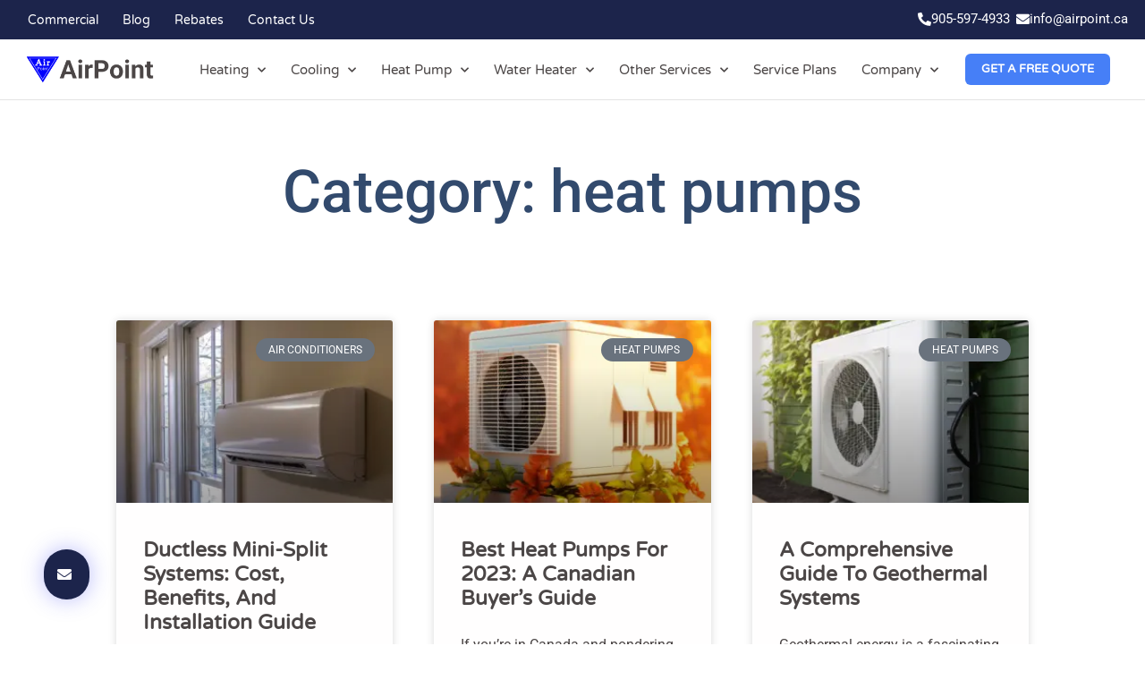

--- FILE ---
content_type: text/html; charset=UTF-8
request_url: https://airpoint.ca/category/heat-pumps/
body_size: 31268
content:
<!doctype html>
<html lang="en-US">
<head>
	<meta charset="UTF-8">
	<meta name="viewport" content="width=device-width, initial-scale=1">
	<link rel="profile" href="https://gmpg.org/xfn/11">
	<meta name='robots' content='noindex, follow' />

	<!-- This site is optimized with the Yoast SEO Premium plugin v26.5 (Yoast SEO v26.7) - https://yoast.com/wordpress/plugins/seo/ -->
	<title>heat pumps Archives &#187; AirPoint Heating and Cooling</title>
	<meta name="description" content="Our services provide market leading experiences set new standards in home comfort, energy efficiency, reliability and safety. Learn more about heat pumps" />
	<meta property="og:locale" content="en_US" />
	<meta property="og:type" content="article" />
	<meta property="og:title" content="heat pumps Archives" />
	<meta property="og:description" content="Our services provide market leading experiences set new standards in home comfort, energy efficiency, reliability and safety. Learn more about heat pumps" />
	<meta property="og:url" content="https://airpoint.ca/category/heat-pumps/" />
	<meta property="og:site_name" content="AirPoint Heating and Cooling" />
	<meta property="og:image" content="https://airpoint.ca/wp-content/uploads/2023/01/wat-to-expect-e1670347890109-pyrvvqsn2jg3gdrfsud06aove6ygl2je4r5szpqhhc.webp" />
	<meta property="og:image:width" content="1280" />
	<meta property="og:image:height" content="1021" />
	<meta property="og:image:type" content="image/webp" />
	<meta name="twitter:card" content="summary_large_image" />
	<script type="application/ld+json" class="yoast-schema-graph">{"@context":"https://schema.org","@graph":[{"@type":"CollectionPage","@id":"https://airpoint.ca/category/heat-pumps/","url":"https://airpoint.ca/category/heat-pumps/","name":"heat pumps Archives &#187; AirPoint Heating and Cooling","isPartOf":{"@id":"https://airpoint.ca/#website"},"primaryImageOfPage":{"@id":"https://airpoint.ca/category/heat-pumps/#primaryimage"},"image":{"@id":"https://airpoint.ca/category/heat-pumps/#primaryimage"},"thumbnailUrl":"https://airpoint.ca/wp-content/uploads/2024/04/ilanben._ductless_mini_split_ac_b6ebb9ae-7066-4c31-8e09-eaa16c19d34e.webp","description":"Our services provide market leading experiences set new standards in home comfort, energy efficiency, reliability and safety. Learn more about heat pumps","breadcrumb":{"@id":"https://airpoint.ca/category/heat-pumps/#breadcrumb"},"inLanguage":"en-US"},{"@type":"ImageObject","inLanguage":"en-US","@id":"https://airpoint.ca/category/heat-pumps/#primaryimage","url":"https://airpoint.ca/wp-content/uploads/2024/04/ilanben._ductless_mini_split_ac_b6ebb9ae-7066-4c31-8e09-eaa16c19d34e.webp","contentUrl":"https://airpoint.ca/wp-content/uploads/2024/04/ilanben._ductless_mini_split_ac_b6ebb9ae-7066-4c31-8e09-eaa16c19d34e.webp","width":1024,"height":1024,"caption":"Experience the modern way to temperature control with ductless mini-split systems."},{"@type":"BreadcrumbList","@id":"https://airpoint.ca/category/heat-pumps/#breadcrumb","itemListElement":[{"@type":"ListItem","position":1,"name":"Home","item":"https://airpoint.ca/"},{"@type":"ListItem","position":2,"name":"heat pumps"}]},{"@type":"WebSite","@id":"https://airpoint.ca/#website","url":"https://airpoint.ca/","name":"Airpoint Hearting and Cooling","description":"Toronto&#039;s most reliable heating and cooling company","publisher":{"@id":"https://airpoint.ca/#organization"},"alternateName":"Airpoint","potentialAction":[{"@type":"SearchAction","target":{"@type":"EntryPoint","urlTemplate":"https://airpoint.ca/?s={search_term_string}"},"query-input":{"@type":"PropertyValueSpecification","valueRequired":true,"valueName":"search_term_string"}}],"inLanguage":"en-US"},{"@type":"Organization","@id":"https://airpoint.ca/#organization","name":"Airpoint Heating and Cooling","alternateName":"Airpoint","url":"https://airpoint.ca/","logo":{"@type":"ImageObject","inLanguage":"en-US","@id":"https://airpoint.ca/#/schema/logo/image/","url":"https://airpoint.ca/wp-content/uploads/2022/06/airpoint-logo.png","contentUrl":"https://airpoint.ca/wp-content/uploads/2022/06/airpoint-logo.png","width":180,"height":147,"caption":"Airpoint Heating and Cooling"},"image":{"@id":"https://airpoint.ca/#/schema/logo/image/"},"sameAs":["https://www.facebook.com/AirPointHeatingCooling/","https://www.linkedin.com/company/airpointca?originalSubdomain=ca"]}]}</script>
	<!-- / Yoast SEO Premium plugin. -->


<link rel="alternate" type="application/rss+xml" title="AirPoint Heating and Cooling &raquo; Feed" href="https://airpoint.ca/feed/" />
<link rel="alternate" type="application/rss+xml" title="AirPoint Heating and Cooling &raquo; Comments Feed" href="https://airpoint.ca/comments/feed/" />
<link rel="alternate" type="application/rss+xml" title="AirPoint Heating and Cooling &raquo; heat pumps Category Feed" href="https://airpoint.ca/category/heat-pumps/feed/" />
<style id='wp-img-auto-sizes-contain-inline-css'>
img:is([sizes=auto i],[sizes^="auto," i]){contain-intrinsic-size:3000px 1500px}
/*# sourceURL=wp-img-auto-sizes-contain-inline-css */
</style>
<style id='wp-emoji-styles-inline-css'>

	img.wp-smiley, img.emoji {
		display: inline !important;
		border: none !important;
		box-shadow: none !important;
		height: 1em !important;
		width: 1em !important;
		margin: 0 0.07em !important;
		vertical-align: -0.1em !important;
		background: none !important;
		padding: 0 !important;
	}
/*# sourceURL=wp-emoji-styles-inline-css */
</style>
<link rel='stylesheet' id='wp-block-library-css' href='https://airpoint.ca/wp-includes/css/dist/block-library/style.min.css?ver=6.9' media='all' />
<style id='classic-theme-styles-inline-css'>
/*! This file is auto-generated */
.wp-block-button__link{color:#fff;background-color:#32373c;border-radius:9999px;box-shadow:none;text-decoration:none;padding:calc(.667em + 2px) calc(1.333em + 2px);font-size:1.125em}.wp-block-file__button{background:#32373c;color:#fff;text-decoration:none}
/*# sourceURL=/wp-includes/css/classic-themes.min.css */
</style>
<style id='global-styles-inline-css'>
:root{--wp--preset--aspect-ratio--square: 1;--wp--preset--aspect-ratio--4-3: 4/3;--wp--preset--aspect-ratio--3-4: 3/4;--wp--preset--aspect-ratio--3-2: 3/2;--wp--preset--aspect-ratio--2-3: 2/3;--wp--preset--aspect-ratio--16-9: 16/9;--wp--preset--aspect-ratio--9-16: 9/16;--wp--preset--color--black: #000000;--wp--preset--color--cyan-bluish-gray: #abb8c3;--wp--preset--color--white: #ffffff;--wp--preset--color--pale-pink: #f78da7;--wp--preset--color--vivid-red: #cf2e2e;--wp--preset--color--luminous-vivid-orange: #ff6900;--wp--preset--color--luminous-vivid-amber: #fcb900;--wp--preset--color--light-green-cyan: #7bdcb5;--wp--preset--color--vivid-green-cyan: #00d084;--wp--preset--color--pale-cyan-blue: #8ed1fc;--wp--preset--color--vivid-cyan-blue: #0693e3;--wp--preset--color--vivid-purple: #9b51e0;--wp--preset--gradient--vivid-cyan-blue-to-vivid-purple: linear-gradient(135deg,rgb(6,147,227) 0%,rgb(155,81,224) 100%);--wp--preset--gradient--light-green-cyan-to-vivid-green-cyan: linear-gradient(135deg,rgb(122,220,180) 0%,rgb(0,208,130) 100%);--wp--preset--gradient--luminous-vivid-amber-to-luminous-vivid-orange: linear-gradient(135deg,rgb(252,185,0) 0%,rgb(255,105,0) 100%);--wp--preset--gradient--luminous-vivid-orange-to-vivid-red: linear-gradient(135deg,rgb(255,105,0) 0%,rgb(207,46,46) 100%);--wp--preset--gradient--very-light-gray-to-cyan-bluish-gray: linear-gradient(135deg,rgb(238,238,238) 0%,rgb(169,184,195) 100%);--wp--preset--gradient--cool-to-warm-spectrum: linear-gradient(135deg,rgb(74,234,220) 0%,rgb(151,120,209) 20%,rgb(207,42,186) 40%,rgb(238,44,130) 60%,rgb(251,105,98) 80%,rgb(254,248,76) 100%);--wp--preset--gradient--blush-light-purple: linear-gradient(135deg,rgb(255,206,236) 0%,rgb(152,150,240) 100%);--wp--preset--gradient--blush-bordeaux: linear-gradient(135deg,rgb(254,205,165) 0%,rgb(254,45,45) 50%,rgb(107,0,62) 100%);--wp--preset--gradient--luminous-dusk: linear-gradient(135deg,rgb(255,203,112) 0%,rgb(199,81,192) 50%,rgb(65,88,208) 100%);--wp--preset--gradient--pale-ocean: linear-gradient(135deg,rgb(255,245,203) 0%,rgb(182,227,212) 50%,rgb(51,167,181) 100%);--wp--preset--gradient--electric-grass: linear-gradient(135deg,rgb(202,248,128) 0%,rgb(113,206,126) 100%);--wp--preset--gradient--midnight: linear-gradient(135deg,rgb(2,3,129) 0%,rgb(40,116,252) 100%);--wp--preset--font-size--small: 13px;--wp--preset--font-size--medium: 20px;--wp--preset--font-size--large: 36px;--wp--preset--font-size--x-large: 42px;--wp--preset--spacing--20: 0.44rem;--wp--preset--spacing--30: 0.67rem;--wp--preset--spacing--40: 1rem;--wp--preset--spacing--50: 1.5rem;--wp--preset--spacing--60: 2.25rem;--wp--preset--spacing--70: 3.38rem;--wp--preset--spacing--80: 5.06rem;--wp--preset--shadow--natural: 6px 6px 9px rgba(0, 0, 0, 0.2);--wp--preset--shadow--deep: 12px 12px 50px rgba(0, 0, 0, 0.4);--wp--preset--shadow--sharp: 6px 6px 0px rgba(0, 0, 0, 0.2);--wp--preset--shadow--outlined: 6px 6px 0px -3px rgb(255, 255, 255), 6px 6px rgb(0, 0, 0);--wp--preset--shadow--crisp: 6px 6px 0px rgb(0, 0, 0);}:where(.is-layout-flex){gap: 0.5em;}:where(.is-layout-grid){gap: 0.5em;}body .is-layout-flex{display: flex;}.is-layout-flex{flex-wrap: wrap;align-items: center;}.is-layout-flex > :is(*, div){margin: 0;}body .is-layout-grid{display: grid;}.is-layout-grid > :is(*, div){margin: 0;}:where(.wp-block-columns.is-layout-flex){gap: 2em;}:where(.wp-block-columns.is-layout-grid){gap: 2em;}:where(.wp-block-post-template.is-layout-flex){gap: 1.25em;}:where(.wp-block-post-template.is-layout-grid){gap: 1.25em;}.has-black-color{color: var(--wp--preset--color--black) !important;}.has-cyan-bluish-gray-color{color: var(--wp--preset--color--cyan-bluish-gray) !important;}.has-white-color{color: var(--wp--preset--color--white) !important;}.has-pale-pink-color{color: var(--wp--preset--color--pale-pink) !important;}.has-vivid-red-color{color: var(--wp--preset--color--vivid-red) !important;}.has-luminous-vivid-orange-color{color: var(--wp--preset--color--luminous-vivid-orange) !important;}.has-luminous-vivid-amber-color{color: var(--wp--preset--color--luminous-vivid-amber) !important;}.has-light-green-cyan-color{color: var(--wp--preset--color--light-green-cyan) !important;}.has-vivid-green-cyan-color{color: var(--wp--preset--color--vivid-green-cyan) !important;}.has-pale-cyan-blue-color{color: var(--wp--preset--color--pale-cyan-blue) !important;}.has-vivid-cyan-blue-color{color: var(--wp--preset--color--vivid-cyan-blue) !important;}.has-vivid-purple-color{color: var(--wp--preset--color--vivid-purple) !important;}.has-black-background-color{background-color: var(--wp--preset--color--black) !important;}.has-cyan-bluish-gray-background-color{background-color: var(--wp--preset--color--cyan-bluish-gray) !important;}.has-white-background-color{background-color: var(--wp--preset--color--white) !important;}.has-pale-pink-background-color{background-color: var(--wp--preset--color--pale-pink) !important;}.has-vivid-red-background-color{background-color: var(--wp--preset--color--vivid-red) !important;}.has-luminous-vivid-orange-background-color{background-color: var(--wp--preset--color--luminous-vivid-orange) !important;}.has-luminous-vivid-amber-background-color{background-color: var(--wp--preset--color--luminous-vivid-amber) !important;}.has-light-green-cyan-background-color{background-color: var(--wp--preset--color--light-green-cyan) !important;}.has-vivid-green-cyan-background-color{background-color: var(--wp--preset--color--vivid-green-cyan) !important;}.has-pale-cyan-blue-background-color{background-color: var(--wp--preset--color--pale-cyan-blue) !important;}.has-vivid-cyan-blue-background-color{background-color: var(--wp--preset--color--vivid-cyan-blue) !important;}.has-vivid-purple-background-color{background-color: var(--wp--preset--color--vivid-purple) !important;}.has-black-border-color{border-color: var(--wp--preset--color--black) !important;}.has-cyan-bluish-gray-border-color{border-color: var(--wp--preset--color--cyan-bluish-gray) !important;}.has-white-border-color{border-color: var(--wp--preset--color--white) !important;}.has-pale-pink-border-color{border-color: var(--wp--preset--color--pale-pink) !important;}.has-vivid-red-border-color{border-color: var(--wp--preset--color--vivid-red) !important;}.has-luminous-vivid-orange-border-color{border-color: var(--wp--preset--color--luminous-vivid-orange) !important;}.has-luminous-vivid-amber-border-color{border-color: var(--wp--preset--color--luminous-vivid-amber) !important;}.has-light-green-cyan-border-color{border-color: var(--wp--preset--color--light-green-cyan) !important;}.has-vivid-green-cyan-border-color{border-color: var(--wp--preset--color--vivid-green-cyan) !important;}.has-pale-cyan-blue-border-color{border-color: var(--wp--preset--color--pale-cyan-blue) !important;}.has-vivid-cyan-blue-border-color{border-color: var(--wp--preset--color--vivid-cyan-blue) !important;}.has-vivid-purple-border-color{border-color: var(--wp--preset--color--vivid-purple) !important;}.has-vivid-cyan-blue-to-vivid-purple-gradient-background{background: var(--wp--preset--gradient--vivid-cyan-blue-to-vivid-purple) !important;}.has-light-green-cyan-to-vivid-green-cyan-gradient-background{background: var(--wp--preset--gradient--light-green-cyan-to-vivid-green-cyan) !important;}.has-luminous-vivid-amber-to-luminous-vivid-orange-gradient-background{background: var(--wp--preset--gradient--luminous-vivid-amber-to-luminous-vivid-orange) !important;}.has-luminous-vivid-orange-to-vivid-red-gradient-background{background: var(--wp--preset--gradient--luminous-vivid-orange-to-vivid-red) !important;}.has-very-light-gray-to-cyan-bluish-gray-gradient-background{background: var(--wp--preset--gradient--very-light-gray-to-cyan-bluish-gray) !important;}.has-cool-to-warm-spectrum-gradient-background{background: var(--wp--preset--gradient--cool-to-warm-spectrum) !important;}.has-blush-light-purple-gradient-background{background: var(--wp--preset--gradient--blush-light-purple) !important;}.has-blush-bordeaux-gradient-background{background: var(--wp--preset--gradient--blush-bordeaux) !important;}.has-luminous-dusk-gradient-background{background: var(--wp--preset--gradient--luminous-dusk) !important;}.has-pale-ocean-gradient-background{background: var(--wp--preset--gradient--pale-ocean) !important;}.has-electric-grass-gradient-background{background: var(--wp--preset--gradient--electric-grass) !important;}.has-midnight-gradient-background{background: var(--wp--preset--gradient--midnight) !important;}.has-small-font-size{font-size: var(--wp--preset--font-size--small) !important;}.has-medium-font-size{font-size: var(--wp--preset--font-size--medium) !important;}.has-large-font-size{font-size: var(--wp--preset--font-size--large) !important;}.has-x-large-font-size{font-size: var(--wp--preset--font-size--x-large) !important;}
:where(.wp-block-post-template.is-layout-flex){gap: 1.25em;}:where(.wp-block-post-template.is-layout-grid){gap: 1.25em;}
:where(.wp-block-term-template.is-layout-flex){gap: 1.25em;}:where(.wp-block-term-template.is-layout-grid){gap: 1.25em;}
:where(.wp-block-columns.is-layout-flex){gap: 2em;}:where(.wp-block-columns.is-layout-grid){gap: 2em;}
:root :where(.wp-block-pullquote){font-size: 1.5em;line-height: 1.6;}
/*# sourceURL=global-styles-inline-css */
</style>
<link rel='stylesheet' id='sp-ea-fontello-icons-css' href='https://airpoint.ca/wp-content/plugins/easy-accordion-free/admin/css/fontello.min.css?ver=3.0.7' media='all' />
<link rel='stylesheet' id='sp-ea-style-css' href='https://airpoint.ca/wp-content/plugins/easy-accordion-free/public/assets/css/ea-style.css?ver=3.0.7' media='all' />
<style id='sp-ea-style-inline-css'>
#sp-ea-15996 .spcollapsing { height: 0; overflow: hidden; transition-property: height;transition-duration: 300ms;}#sp-ea-15996.sp-easy-accordion>.sp-ea-single {margin-bottom: 10px; border: 1px solid #e2e2e2; }#sp-ea-15996.sp-easy-accordion>.sp-ea-single>.ea-header a {color: #444;}#sp-ea-15996.sp-easy-accordion>.sp-ea-single>.sp-collapse>.ea-body {background: #fff; color: #444;}#sp-ea-15996.sp-easy-accordion>.sp-ea-single {background: #eee;}#sp-ea-15996.sp-easy-accordion>.sp-ea-single>.ea-header a .ea-expand-icon { float: left; color: #444;font-size: 16px;}#sp-ea-15896 .spcollapsing { height: 0; overflow: hidden; transition-property: height;transition-duration: 300ms;}#sp-ea-15896.sp-easy-accordion>.sp-ea-single {margin-bottom: 10px; border: 1px solid #e2e2e2; }#sp-ea-15896.sp-easy-accordion>.sp-ea-single>.ea-header a {color: #444;}#sp-ea-15896.sp-easy-accordion>.sp-ea-single>.sp-collapse>.ea-body {background: #fff; color: #444;}#sp-ea-15896.sp-easy-accordion>.sp-ea-single {background: #eee;}#sp-ea-15896.sp-easy-accordion>.sp-ea-single>.ea-header a .ea-expand-icon { float: left; color: #444;font-size: 16px;}#sp-ea-16861 .spcollapsing { height: 0; overflow: hidden; transition-property: height;transition-duration: 300ms;}#sp-ea-16861.sp-easy-accordion>.sp-ea-single {margin-bottom: 10px; border: 1px solid #e2e2e2; }#sp-ea-16861.sp-easy-accordion>.sp-ea-single>.ea-header a {color: #444;}#sp-ea-16861.sp-easy-accordion>.sp-ea-single>.sp-collapse>.ea-body {background: #fff; color: #444;}#sp-ea-16861.sp-easy-accordion>.sp-ea-single {background: #eee;}#sp-ea-16861.sp-easy-accordion>.sp-ea-single>.ea-header a .ea-expand-icon { float: left; color: #444;font-size: 16px;}#sp-ea-16856 .spcollapsing { height: 0; overflow: hidden; transition-property: height;transition-duration: 300ms;}#sp-ea-16856.sp-easy-accordion>.sp-ea-single {margin-bottom: 10px; border: 1px solid #e2e2e2; }#sp-ea-16856.sp-easy-accordion>.sp-ea-single>.ea-header a {color: #444;}#sp-ea-16856.sp-easy-accordion>.sp-ea-single>.sp-collapse>.ea-body {background: #fff; color: #444;}#sp-ea-16856.sp-easy-accordion>.sp-ea-single {background: #eee;}#sp-ea-16856.sp-easy-accordion>.sp-ea-single>.ea-header a .ea-expand-icon { float: left; color: #444;font-size: 16px;}#sp-ea-16737 .spcollapsing { height: 0; overflow: hidden; transition-property: height;transition-duration: 300ms;}#sp-ea-16737.sp-easy-accordion>.sp-ea-single {margin-bottom: 10px; border: 1px solid #e2e2e2; }#sp-ea-16737.sp-easy-accordion>.sp-ea-single>.ea-header a {color: #444;}#sp-ea-16737.sp-easy-accordion>.sp-ea-single>.sp-collapse>.ea-body {background: #fff; color: #444;}#sp-ea-16737.sp-easy-accordion>.sp-ea-single {background: #eee;}#sp-ea-16737.sp-easy-accordion>.sp-ea-single>.ea-header a .ea-expand-icon { float: left; color: #444;font-size: 16px;}#sp-ea-17682 .spcollapsing { height: 0; overflow: hidden; transition-property: height;transition-duration: 300ms;}#sp-ea-17682.sp-easy-accordion>.sp-ea-single {margin-bottom: 10px; border: 1px solid #e2e2e2; }#sp-ea-17682.sp-easy-accordion>.sp-ea-single>.ea-header a {color: #444;}#sp-ea-17682.sp-easy-accordion>.sp-ea-single>.sp-collapse>.ea-body {background: #fff; color: #444;}#sp-ea-17682.sp-easy-accordion>.sp-ea-single {background: #eee;}#sp-ea-17682.sp-easy-accordion>.sp-ea-single>.ea-header a .ea-expand-icon { float: left; color: #444;font-size: 16px;}
/*# sourceURL=sp-ea-style-inline-css */
</style>
<link rel='stylesheet' id='hello-elementor-css' href='https://airpoint.ca/wp-content/themes/hello-elementor/style.min.css?ver=3.0.1' media='all' />
<link rel='stylesheet' id='hello-elementor-theme-style-css' href='https://airpoint.ca/wp-content/themes/hello-elementor/theme.min.css?ver=3.0.1' media='all' />
<link rel='stylesheet' id='hello-elementor-header-footer-css' href='https://airpoint.ca/wp-content/themes/hello-elementor/header-footer.min.css?ver=3.0.1' media='all' />
<link rel='stylesheet' id='elementor-frontend-css' href='https://airpoint.ca/wp-content/plugins/elementor/assets/css/frontend.min.css?ver=3.34.1' media='all' />
<style id='elementor-frontend-inline-css'>
.elementor-kit-303{--e-global-color-primary:#1C244B;--e-global-color-secondary:#F3F5F8;--e-global-color-text:#324A6D;--e-global-color-accent:#467FF7;--e-global-color-f898f31:#FFFEFE;--e-global-color-0d046a4:#E9E9E9;--e-global-color-c6c574f:#F9F9F9;--e-global-color-7ad78f4:#FFFFFFE6;--e-global-color-8630d9f:#7E222200;--e-global-color-b500f0a:#FFFFFF;--e-global-color-c696dce:#FFFFFF;--e-global-color-14ef391:#C8D5DC;--e-global-color-764183d:#F9FAFD;--e-global-color-d6cea4e:#FFFFFF;--e-global-color-86b4fcd:#02010100;--e-global-color-57c8da2:#000000CC;--e-global-color-c8a18a4:#467FF7;--e-global-color-08b8e06:#54595F;--e-global-color-a4f8d1f:#180A08;--e-global-color-6b98a12:#E9E9E9;--e-global-color-feeda35:#161930;--e-global-typography-primary-font-family:"Poppins";--e-global-typography-primary-font-size:65px;--e-global-typography-primary-font-weight:600;--e-global-typography-primary-text-transform:none;--e-global-typography-primary-font-style:normal;--e-global-typography-primary-text-decoration:none;--e-global-typography-primary-line-height:1.2em;--e-global-typography-primary-letter-spacing:0px;--e-global-typography-primary-word-spacing:0em;--e-global-typography-secondary-font-family:"Poppins";--e-global-typography-secondary-font-size:36px;--e-global-typography-secondary-font-weight:600;--e-global-typography-secondary-text-transform:capitalize;--e-global-typography-secondary-font-style:normal;--e-global-typography-secondary-text-decoration:none;--e-global-typography-secondary-line-height:1.1em;--e-global-typography-secondary-letter-spacing:0px;--e-global-typography-text-font-family:"Poppins";--e-global-typography-text-font-size:16px;--e-global-typography-text-font-weight:300;--e-global-typography-text-text-transform:none;--e-global-typography-text-font-style:normal;--e-global-typography-text-text-decoration:none;--e-global-typography-text-line-height:1.5em;--e-global-typography-text-letter-spacing:0px;--e-global-typography-accent-font-family:"Poppins";--e-global-typography-accent-font-size:16px;--e-global-typography-accent-font-weight:400;--e-global-typography-accent-text-transform:capitalize;--e-global-typography-accent-font-style:normal;--e-global-typography-accent-text-decoration:none;--e-global-typography-accent-line-height:1em;--e-global-typography-accent-letter-spacing:0px;--e-global-typography-6ed476c-font-family:"Varela Round";--e-global-typography-6ed476c-font-size:20px;--e-global-typography-6ed476c-font-weight:400;--e-global-typography-6ed476c-text-transform:capitalize;--e-global-typography-9525bd0-font-family:"Montserrat";--e-global-typography-9525bd0-font-size:20px;--e-global-typography-9525bd0-font-weight:300;--e-global-typography-9525bd0-text-transform:capitalize;--e-global-typography-cdaaf6a-font-family:"Varela Round";--e-global-typography-cdaaf6a-font-size:16px;--e-global-typography-cdaaf6a-font-weight:300;--e-global-typography-cdaaf6a-text-transform:capitalize;--e-global-typography-cdaaf6a-font-style:normal;--e-global-typography-0009af8-font-family:"Montserrat";--e-global-typography-0009af8-font-size:14px;--e-global-typography-0009af8-font-weight:400;--e-global-typography-0009af8-text-transform:capitalize;--e-global-typography-0009af8-font-style:normal;--e-global-typography-0009af8-letter-spacing:0px;--e-global-typography-ef2c50b-font-family:"Varela Round";--e-global-typography-ef2c50b-font-size:15px;--e-global-typography-ef2c50b-font-weight:300;--e-global-typography-f8a9e51-font-family:"Varela Round";--e-global-typography-f8a9e51-font-size:35px;--e-global-typography-f8a9e51-font-weight:300;--e-global-typography-f8a9e51-text-transform:capitalize;--e-global-typography-f8a9e51-line-height:1.2em;--e-global-typography-ccc280a-font-family:"Varela Round";--e-global-typography-ccc280a-font-size:80px;--e-global-typography-ccc280a-font-weight:300;--e-global-typography-ccc280a-text-transform:capitalize;--e-global-typography-ccc280a-line-height:1.2em;--e-global-typography-2c11d45-font-family:"Varela Round";--e-global-typography-2c11d45-font-size:50px;--e-global-typography-2c11d45-font-weight:500;--e-global-typography-2c11d45-text-transform:capitalize;--e-global-typography-2c11d45-line-height:1.2em;--e-global-typography-392b9e0-font-family:"Poppins";--e-global-typography-392b9e0-font-size:22px;--e-global-typography-392b9e0-font-weight:600;--e-global-typography-392b9e0-text-transform:capitalize;--e-global-typography-392b9e0-font-style:normal;--e-global-typography-392b9e0-text-decoration:none;--e-global-typography-392b9e0-line-height:1.2em;--e-global-typography-392b9e0-letter-spacing:0px;--e-global-typography-c05b693-font-family:"Poppins";--e-global-typography-c05b693-font-size:22px;--e-global-typography-c05b693-font-weight:300;--e-global-typography-c05b693-text-transform:none;--e-global-typography-c05b693-font-style:normal;--e-global-typography-c05b693-text-decoration:none;--e-global-typography-c05b693-line-height:1.5em;--e-global-typography-c05b693-letter-spacing:0px;--e-global-typography-6558fb1-font-family:"Poppins";--e-global-typography-6558fb1-font-size:16px;--e-global-typography-6558fb1-font-weight:300;--e-global-typography-6558fb1-text-transform:uppercase;--e-global-typography-6558fb1-font-style:normal;--e-global-typography-6558fb1-text-decoration:none;--e-global-typography-6558fb1-line-height:1.5em;--e-global-typography-6558fb1-letter-spacing:10px;--e-global-typography-92bce3b-font-family:"Poppins";--e-global-typography-92bce3b-font-size:16px;--e-global-typography-92bce3b-font-weight:400;--e-global-typography-92bce3b-text-transform:capitalize;--e-global-typography-92bce3b-font-style:italic;--e-global-typography-92bce3b-text-decoration:underline;--e-global-typography-92bce3b-line-height:1em;--e-global-typography-92bce3b-letter-spacing:0px;--e-global-typography-b2deeae-font-family:"Poppins";--e-global-typography-b2deeae-font-size:85px;--e-global-typography-b2deeae-font-weight:600;--e-global-typography-b2deeae-text-transform:none;--e-global-typography-b2deeae-font-style:normal;--e-global-typography-b2deeae-text-decoration:none;--e-global-typography-b2deeae-line-height:1em;--e-global-typography-b2deeae-letter-spacing:0px;--e-global-typography-fb1a3e0-font-family:"Poppins";--e-global-typography-fb1a3e0-font-size:200px;--e-global-typography-fb1a3e0-font-weight:600;--e-global-typography-fb1a3e0-text-transform:none;--e-global-typography-fb1a3e0-font-style:normal;--e-global-typography-fb1a3e0-text-decoration:none;--e-global-typography-fb1a3e0-line-height:1.2em;--e-global-typography-fb1a3e0-letter-spacing:0px;--e-global-typography-397e168-font-family:"Poppins";--e-global-typography-397e168-font-size:16px;--e-global-typography-397e168-font-weight:400;--e-global-typography-397e168-text-transform:capitalize;--e-global-typography-397e168-font-style:italic;--e-global-typography-397e168-text-decoration:none;--e-global-typography-397e168-line-height:1.3em;--e-global-typography-397e168-letter-spacing:0px;background-color:var( --e-global-color-c696dce );font-family:"Roboto", Sans-serif;}.elementor-kit-303 e-page-transition{background-color:#FFBC7D;}.site-header{background-color:var( --e-global-color-c696dce );padding-inline-end:2%;padding-inline-start:2%;}.site-footer{background-color:var( --e-global-color-accent );}.elementor-kit-303 h1{font-family:"Roboto", Sans-serif;font-weight:500;}.elementor-kit-303 h4{color:var( --e-global-color-primary );font-family:var( --e-global-typography-392b9e0-font-family ), Sans-serif;font-size:var( --e-global-typography-392b9e0-font-size );font-weight:var( --e-global-typography-392b9e0-font-weight );text-transform:var( --e-global-typography-392b9e0-text-transform );font-style:var( --e-global-typography-392b9e0-font-style );text-decoration:var( --e-global-typography-392b9e0-text-decoration );line-height:var( --e-global-typography-392b9e0-line-height );letter-spacing:var( --e-global-typography-392b9e0-letter-spacing );}.elementor-section.elementor-section-boxed > .elementor-container{max-width:1600px;}.e-con{--container-max-width:1600px;}.elementor-widget:not(:last-child){margin-block-end:20px;}.elementor-element{--widgets-spacing:20px 20px;--widgets-spacing-row:20px;--widgets-spacing-column:20px;}{}h1.entry-title{display:var(--page-title-display);}.site-header .header-inner{width:1600px;max-width:100%;}.site-header .site-branding .site-logo img{width:54px;max-width:54px;}.site-header .site-navigation ul.menu li a{color:var( --e-global-color-primary );}.site-header .site-navigation-toggle i{color:var( --e-global-color-accent );}.site-header .site-navigation .menu li{font-family:var( --e-global-typography-text-font-family ), Sans-serif;font-size:var( --e-global-typography-text-font-size );font-weight:var( --e-global-typography-text-font-weight );text-transform:var( --e-global-typography-text-text-transform );font-style:var( --e-global-typography-text-font-style );text-decoration:var( --e-global-typography-text-text-decoration );line-height:var( --e-global-typography-text-line-height );letter-spacing:var( --e-global-typography-text-letter-spacing );}.site-footer .copyright p{color:var( --e-global-color-c696dce );font-family:var( --e-global-typography-text-font-family ), Sans-serif;font-size:var( --e-global-typography-text-font-size );font-weight:var( --e-global-typography-text-font-weight );text-transform:var( --e-global-typography-text-text-transform );font-style:var( --e-global-typography-text-font-style );text-decoration:var( --e-global-typography-text-text-decoration );line-height:var( --e-global-typography-text-line-height );letter-spacing:var( --e-global-typography-text-letter-spacing );}@media(max-width:1024px){.elementor-kit-303{--e-global-typography-primary-font-size:45px;--e-global-typography-secondary-font-size:25px;--e-global-typography-text-font-size:14px;--e-global-typography-accent-font-size:14px;--e-global-typography-6ed476c-font-size:18px;--e-global-typography-9525bd0-font-size:18px;--e-global-typography-cdaaf6a-font-size:15px;--e-global-typography-0009af8-font-size:14px;--e-global-typography-ef2c50b-font-size:15px;--e-global-typography-f8a9e51-font-size:25px;--e-global-typography-ccc280a-font-size:70px;--e-global-typography-2c11d45-font-size:45px;--e-global-typography-c05b693-font-size:18px;--e-global-typography-c05b693-line-height:1.4em;--e-global-typography-6558fb1-font-size:14px;--e-global-typography-92bce3b-font-size:14px;--e-global-typography-b2deeae-font-size:65px;--e-global-typography-fb1a3e0-font-size:145px;--e-global-typography-397e168-font-size:14px;}.elementor-kit-303 h4{font-size:var( --e-global-typography-392b9e0-font-size );line-height:var( --e-global-typography-392b9e0-line-height );letter-spacing:var( --e-global-typography-392b9e0-letter-spacing );}.elementor-section.elementor-section-boxed > .elementor-container{max-width:1024px;}.e-con{--container-max-width:1024px;}.site-header{padding-inline-end:5%;padding-inline-start:5%;}.site-header .site-navigation .menu li{font-size:var( --e-global-typography-text-font-size );line-height:var( --e-global-typography-text-line-height );letter-spacing:var( --e-global-typography-text-letter-spacing );}.site-footer .copyright p{font-size:var( --e-global-typography-text-font-size );line-height:var( --e-global-typography-text-line-height );letter-spacing:var( --e-global-typography-text-letter-spacing );}}@media(max-width:767px){.elementor-kit-303{--e-global-typography-primary-font-size:28px;--e-global-typography-primary-line-height:1.1em;--e-global-typography-secondary-font-size:20px;--e-global-typography-text-font-size:15px;--e-global-typography-accent-font-size:15px;--e-global-typography-6ed476c-font-size:20px;--e-global-typography-9525bd0-font-size:18px;--e-global-typography-cdaaf6a-font-size:15px;--e-global-typography-0009af8-font-size:14px;--e-global-typography-ef2c50b-font-size:15px;--e-global-typography-f8a9e51-font-size:25px;--e-global-typography-ccc280a-font-size:50px;--e-global-typography-2c11d45-font-size:35px;--e-global-typography-392b9e0-font-size:18px;--e-global-typography-c05b693-font-size:16px;--e-global-typography-b2deeae-font-size:42px;--e-global-typography-b2deeae-line-height:1em;--e-global-typography-fb1a3e0-font-size:100px;--e-global-typography-fb1a3e0-line-height:1em;}.elementor-kit-303 h4{font-size:var( --e-global-typography-392b9e0-font-size );line-height:var( --e-global-typography-392b9e0-line-height );letter-spacing:var( --e-global-typography-392b9e0-letter-spacing );}.elementor-section.elementor-section-boxed > .elementor-container{max-width:767px;}.e-con{--container-max-width:767px;}.site-header{padding-inline-end:8%;padding-inline-start:8%;}.site-header .site-navigation .menu li{font-size:var( --e-global-typography-text-font-size );line-height:var( --e-global-typography-text-line-height );letter-spacing:var( --e-global-typography-text-letter-spacing );}.site-footer .copyright p{font-size:var( --e-global-typography-text-font-size );line-height:var( --e-global-typography-text-line-height );letter-spacing:var( --e-global-typography-text-letter-spacing );}}
.elementor-41 .elementor-element.elementor-element-f1f4bf4:not(.elementor-motion-effects-element-type-background), .elementor-41 .elementor-element.elementor-element-f1f4bf4 > .elementor-motion-effects-container > .elementor-motion-effects-layer{background-color:#1C244B;}.elementor-41 .elementor-element.elementor-element-f1f4bf4{transition:background 0.3s, border 0.3s, border-radius 0.3s, box-shadow 0.3s;}.elementor-41 .elementor-element.elementor-element-f1f4bf4 > .elementor-background-overlay{transition:background 0.3s, border-radius 0.3s, opacity 0.3s;}.elementor-bc-flex-widget .elementor-41 .elementor-element.elementor-element-f913276.elementor-column .elementor-widget-wrap{align-items:center;}.elementor-41 .elementor-element.elementor-element-f913276.elementor-column.elementor-element[data-element_type="column"] > .elementor-widget-wrap.elementor-element-populated{align-content:center;align-items:center;}.elementor-41 .elementor-element.elementor-element-f913276 > .elementor-element-populated{margin:0px 0px 0px 20px;--e-column-margin-right:0px;--e-column-margin-left:20px;}.elementor-41 .elementor-element.elementor-element-9d478a5{width:var( --container-widget-width, 85.487% );max-width:85.487%;--container-widget-width:85.487%;--container-widget-flex-grow:0;--e-icon-list-icon-size:14px;--icon-vertical-offset:0px;}.elementor-41 .elementor-element.elementor-element-9d478a5 > .elementor-widget-container{margin:0px 0px 0px -26px;padding:0px 0px 0px 0px;}.elementor-41 .elementor-element.elementor-element-9d478a5.elementor-element{--flex-grow:0;--flex-shrink:0;}.elementor-41 .elementor-element.elementor-element-9d478a5 .elementor-icon-list-items:not(.elementor-inline-items) .elementor-icon-list-item:not(:last-child){padding-block-end:calc(3px/2);}.elementor-41 .elementor-element.elementor-element-9d478a5 .elementor-icon-list-items:not(.elementor-inline-items) .elementor-icon-list-item:not(:first-child){margin-block-start:calc(3px/2);}.elementor-41 .elementor-element.elementor-element-9d478a5 .elementor-icon-list-items.elementor-inline-items .elementor-icon-list-item{margin-inline:calc(3px/2);}.elementor-41 .elementor-element.elementor-element-9d478a5 .elementor-icon-list-items.elementor-inline-items{margin-inline:calc(-3px/2);}.elementor-41 .elementor-element.elementor-element-9d478a5 .elementor-icon-list-items.elementor-inline-items .elementor-icon-list-item:after{inset-inline-end:calc(-3px/2);}.elementor-41 .elementor-element.elementor-element-9d478a5 .elementor-icon-list-icon i{transition:color 0.3s;}.elementor-41 .elementor-element.elementor-element-9d478a5 .elementor-icon-list-icon svg{transition:fill 0.3s;}.elementor-41 .elementor-element.elementor-element-9d478a5 .elementor-icon-list-item > .elementor-icon-list-text, .elementor-41 .elementor-element.elementor-element-9d478a5 .elementor-icon-list-item > a{font-family:"Varela Round", Sans-serif;font-size:14px;font-weight:500;}.elementor-41 .elementor-element.elementor-element-9d478a5 .elementor-icon-list-text{color:#FFFFFF;transition:color 0.3s;}.elementor-41 .elementor-element.elementor-element-ebb10f6 .elementor-button{background-color:#02010100;padding:0px 0px 0px 0px;}.elementor-41 .elementor-element.elementor-element-ebb10f6{width:var( --container-widget-width, 45.246% );max-width:45.246%;--container-widget-width:45.246%;--container-widget-flex-grow:0;}.elementor-41 .elementor-element.elementor-element-ebb10f6 > .elementor-widget-container{margin:0px 0px 0px 0px;padding:0px 0px 0px 0px;}.elementor-41 .elementor-element.elementor-element-ebb10f6.elementor-element{--flex-grow:0;--flex-shrink:0;}.elementor-41 .elementor-element.elementor-element-ebb10f6 .elementor-button-content-wrapper{flex-direction:row;}.elementor-41 .elementor-element.elementor-element-ebb10f6 .elementor-button .elementor-button-content-wrapper{gap:8px;}.elementor-41 .elementor-element.elementor-element-d23b85d .elementor-button{background-color:#02010100;padding:0px 0px 0px 0px;}.elementor-41 .elementor-element.elementor-element-d23b85d{width:var( --container-widget-width, 17.268% );max-width:17.268%;--container-widget-width:17.268%;--container-widget-flex-grow:0;}.elementor-41 .elementor-element.elementor-element-d23b85d > .elementor-widget-container{margin:0px 0px 0px 0px;padding:0px 0px 0px 0px;}.elementor-41 .elementor-element.elementor-element-d23b85d.elementor-element{--flex-grow:0;--flex-shrink:0;}.elementor-41 .elementor-element.elementor-element-d23b85d .elementor-button-content-wrapper{flex-direction:row;}.elementor-41 .elementor-element.elementor-element-d23b85d .elementor-button .elementor-button-content-wrapper{gap:8px;}.elementor-41 .elementor-element.elementor-element-6ca217b:not(.elementor-motion-effects-element-type-background), .elementor-41 .elementor-element.elementor-element-6ca217b > .elementor-motion-effects-container > .elementor-motion-effects-layer{background-color:#FFFFFF;}.elementor-41 .elementor-element.elementor-element-6ca217b > .elementor-container{min-height:0px;}.elementor-41 .elementor-element.elementor-element-6ca217b{border-style:solid;border-width:0px 0px 1px 0px;border-color:#E4E4E4;box-shadow:0px 9px 18px -10px rgba(0,0,0,0.1);transition:background 0.3s, border 0.3s, border-radius 0.3s, box-shadow 0.3s;margin-top:0px;margin-bottom:0px;padding:11px 0px 11px 0px;}.elementor-41 .elementor-element.elementor-element-6ca217b > .elementor-background-overlay{transition:background 0.3s, border-radius 0.3s, opacity 0.3s;}.elementor-41 .elementor-element.elementor-element-6b05568 > .elementor-element-populated{margin:0px 0px 0px 0px;--e-column-margin-right:0px;--e-column-margin-left:0px;padding:0px 5px 0px 030px;}.elementor-41 .elementor-element.elementor-element-495e1f7 > .elementor-widget-container{margin:2px 0px 2px 0px;padding:0px 0px 0px 0px;}.elementor-41 .elementor-element.elementor-element-495e1f7{text-align:start;}.elementor-41 .elementor-element.elementor-element-495e1f7 img{width:78%;max-width:90%;}.elementor-bc-flex-widget .elementor-41 .elementor-element.elementor-element-e2b6eac.elementor-column .elementor-widget-wrap{align-items:center;}.elementor-41 .elementor-element.elementor-element-e2b6eac.elementor-column.elementor-element[data-element_type="column"] > .elementor-widget-wrap.elementor-element-populated{align-content:center;align-items:center;}.elementor-41 .elementor-element.elementor-element-e2b6eac > .elementor-element-populated{padding:0px 0px 0px 0px;}.elementor-41 .elementor-element.elementor-element-f26a986 > .elementor-widget-container{margin:-7px 0px -8px 0px;padding:0px 0px 0px 0px;}.elementor-41 .elementor-element.elementor-element-f26a986 .elementor-menu-toggle{margin:0 auto;background-color:var( --e-global-color-8630d9f );border-width:0px;border-radius:0px;}.elementor-41 .elementor-element.elementor-element-f26a986 .elementor-nav-menu .elementor-item{font-family:var( --e-global-typography-ef2c50b-font-family ), Sans-serif;font-size:var( --e-global-typography-ef2c50b-font-size );font-weight:var( --e-global-typography-ef2c50b-font-weight );}.elementor-41 .elementor-element.elementor-element-f26a986 .elementor-nav-menu--main .elementor-item{color:#4B4646;fill:#4B4646;padding-left:0px;padding-right:0px;padding-top:20px;padding-bottom:20px;}.elementor-41 .elementor-element.elementor-element-f26a986 .elementor-nav-menu--main .elementor-item:hover,
					.elementor-41 .elementor-element.elementor-element-f26a986 .elementor-nav-menu--main .elementor-item.elementor-item-active,
					.elementor-41 .elementor-element.elementor-element-f26a986 .elementor-nav-menu--main .elementor-item.highlighted,
					.elementor-41 .elementor-element.elementor-element-f26a986 .elementor-nav-menu--main .elementor-item:focus{color:#1C244B;fill:#1C244B;}.elementor-41 .elementor-element.elementor-element-f26a986 .elementor-nav-menu--main:not(.e--pointer-framed) .elementor-item:before,
					.elementor-41 .elementor-element.elementor-element-f26a986 .elementor-nav-menu--main:not(.e--pointer-framed) .elementor-item:after{background-color:var( --e-global-color-f898f31 );}.elementor-41 .elementor-element.elementor-element-f26a986 .e--pointer-framed .elementor-item:before,
					.elementor-41 .elementor-element.elementor-element-f26a986 .e--pointer-framed .elementor-item:after{border-color:var( --e-global-color-f898f31 );}.elementor-41 .elementor-element.elementor-element-f26a986 .elementor-nav-menu--main .elementor-item.elementor-item-active{color:#1C244B;}.elementor-41 .elementor-element.elementor-element-f26a986 .e--pointer-framed .elementor-item:before{border-width:2px;}.elementor-41 .elementor-element.elementor-element-f26a986 .e--pointer-framed.e--animation-draw .elementor-item:before{border-width:0 0 2px 2px;}.elementor-41 .elementor-element.elementor-element-f26a986 .e--pointer-framed.e--animation-draw .elementor-item:after{border-width:2px 2px 0 0;}.elementor-41 .elementor-element.elementor-element-f26a986 .e--pointer-framed.e--animation-corners .elementor-item:before{border-width:2px 0 0 2px;}.elementor-41 .elementor-element.elementor-element-f26a986 .e--pointer-framed.e--animation-corners .elementor-item:after{border-width:0 2px 2px 0;}.elementor-41 .elementor-element.elementor-element-f26a986 .e--pointer-underline .elementor-item:after,
					 .elementor-41 .elementor-element.elementor-element-f26a986 .e--pointer-overline .elementor-item:before,
					 .elementor-41 .elementor-element.elementor-element-f26a986 .e--pointer-double-line .elementor-item:before,
					 .elementor-41 .elementor-element.elementor-element-f26a986 .e--pointer-double-line .elementor-item:after{height:2px;}.elementor-41 .elementor-element.elementor-element-f26a986{--e-nav-menu-horizontal-menu-item-margin:calc( 28px / 2 );--nav-menu-icon-size:25px;}.elementor-41 .elementor-element.elementor-element-f26a986 .elementor-nav-menu--main:not(.elementor-nav-menu--layout-horizontal) .elementor-nav-menu > li:not(:last-child){margin-bottom:28px;}.elementor-41 .elementor-element.elementor-element-f26a986 .elementor-nav-menu--dropdown a, .elementor-41 .elementor-element.elementor-element-f26a986 .elementor-menu-toggle{color:#4B4646;fill:#4B4646;}.elementor-41 .elementor-element.elementor-element-f26a986 .elementor-nav-menu--dropdown{background-color:var( --e-global-color-f898f31 );}.elementor-41 .elementor-element.elementor-element-f26a986 .elementor-nav-menu--dropdown a:hover,
					.elementor-41 .elementor-element.elementor-element-f26a986 .elementor-nav-menu--dropdown a:focus,
					.elementor-41 .elementor-element.elementor-element-f26a986 .elementor-nav-menu--dropdown a.elementor-item-active,
					.elementor-41 .elementor-element.elementor-element-f26a986 .elementor-nav-menu--dropdown a.highlighted,
					.elementor-41 .elementor-element.elementor-element-f26a986 .elementor-menu-toggle:hover,
					.elementor-41 .elementor-element.elementor-element-f26a986 .elementor-menu-toggle:focus{color:#1C244B;}.elementor-41 .elementor-element.elementor-element-f26a986 .elementor-nav-menu--dropdown a:hover,
					.elementor-41 .elementor-element.elementor-element-f26a986 .elementor-nav-menu--dropdown a:focus,
					.elementor-41 .elementor-element.elementor-element-f26a986 .elementor-nav-menu--dropdown a.elementor-item-active,
					.elementor-41 .elementor-element.elementor-element-f26a986 .elementor-nav-menu--dropdown a.highlighted{background-color:var( --e-global-color-f898f31 );}.elementor-41 .elementor-element.elementor-element-f26a986 .elementor-nav-menu--dropdown a.elementor-item-active{color:#1C244B;background-color:var( --e-global-color-f898f31 );}.elementor-41 .elementor-element.elementor-element-f26a986 .elementor-nav-menu--dropdown .elementor-item, .elementor-41 .elementor-element.elementor-element-f26a986 .elementor-nav-menu--dropdown  .elementor-sub-item{font-family:var( --e-global-typography-ef2c50b-font-family ), Sans-serif;font-size:var( --e-global-typography-ef2c50b-font-size );font-weight:var( --e-global-typography-ef2c50b-font-weight );}.elementor-41 .elementor-element.elementor-element-f26a986 .elementor-nav-menu--main .elementor-nav-menu--dropdown, .elementor-41 .elementor-element.elementor-element-f26a986 .elementor-nav-menu__container.elementor-nav-menu--dropdown{box-shadow:0px 2px 15px 0px rgba(0,0,0,0.1);}.elementor-41 .elementor-element.elementor-element-f26a986 .elementor-nav-menu--dropdown a{padding-left:16px;padding-right:16px;padding-top:15px;padding-bottom:15px;}.elementor-41 .elementor-element.elementor-element-f26a986 .elementor-nav-menu--dropdown li:not(:last-child){border-style:solid;border-color:#8D8D8D61;border-bottom-width:1px;}.elementor-41 .elementor-element.elementor-element-f26a986 .elementor-nav-menu--main > .elementor-nav-menu > li > .elementor-nav-menu--dropdown, .elementor-41 .elementor-element.elementor-element-f26a986 .elementor-nav-menu__container.elementor-nav-menu--dropdown{margin-top:0px !important;}.elementor-41 .elementor-element.elementor-element-f26a986 div.elementor-menu-toggle{color:#9C3939;}.elementor-41 .elementor-element.elementor-element-f26a986 div.elementor-menu-toggle svg{fill:#9C3939;}.elementor-41 .elementor-element.elementor-element-f26a986 div.elementor-menu-toggle:hover, .elementor-41 .elementor-element.elementor-element-f26a986 div.elementor-menu-toggle:focus{color:#ffffff;}.elementor-41 .elementor-element.elementor-element-f26a986 div.elementor-menu-toggle:hover svg, .elementor-41 .elementor-element.elementor-element-f26a986 div.elementor-menu-toggle:focus svg{fill:#ffffff;}.elementor-bc-flex-widget .elementor-41 .elementor-element.elementor-element-e1d28b9.elementor-column .elementor-widget-wrap{align-items:center;}.elementor-41 .elementor-element.elementor-element-e1d28b9.elementor-column.elementor-element[data-element_type="column"] > .elementor-widget-wrap.elementor-element-populated{align-content:center;align-items:center;}.elementor-41 .elementor-element.elementor-element-e1d28b9 > .elementor-element-populated{padding:0px 030px 0px 5px;}.elementor-41 .elementor-element.elementor-element-71241a2 .elementor-button{background-color:var( --e-global-color-accent );font-family:"Varela Round", Sans-serif;font-size:13px;font-weight:bold;letter-spacing:0px;fill:var( --e-global-color-d6cea4e );color:var( --e-global-color-d6cea4e );border-style:solid;border-width:0px 0px 0px 0px;border-color:#467FF700;border-radius:6px 6px 6px 6px;padding:11px 18px 11px 18px;}.elementor-41 .elementor-element.elementor-element-71241a2 > .elementor-widget-container{margin:0px 0px 0px 0px;padding:0% 0% 0% 0%;}.elementor-41 .elementor-element.elementor-element-71241a2{z-index:1;}.elementor-41 .elementor-element.elementor-element-71241a2 .elementor-button:hover, .elementor-41 .elementor-element.elementor-element-71241a2 .elementor-button:focus{color:#FFFFFF;}.elementor-41 .elementor-element.elementor-element-71241a2 .elementor-button:hover svg, .elementor-41 .elementor-element.elementor-element-71241a2 .elementor-button:focus svg{fill:#FFFFFF;}.elementor-41 .elementor-element.elementor-element-5553172:not(.elementor-motion-effects-element-type-background), .elementor-41 .elementor-element.elementor-element-5553172 > .elementor-motion-effects-container > .elementor-motion-effects-layer{background-color:#FFFFFF;}.elementor-41 .elementor-element.elementor-element-5553172 > .elementor-container{min-height:0px;}.elementor-41 .elementor-element.elementor-element-5553172{border-style:solid;border-width:0px 0px 1px 0px;border-color:#E4E4E4;box-shadow:0px 9px 18px -10px rgba(0,0,0,0.1);transition:background 0.3s, border 0.3s, border-radius 0.3s, box-shadow 0.3s;margin-top:0px;margin-bottom:0px;padding:11px 0px 11px 0px;}.elementor-41 .elementor-element.elementor-element-5553172 > .elementor-background-overlay{transition:background 0.3s, border-radius 0.3s, opacity 0.3s;}.elementor-41 .elementor-element.elementor-element-299152e > .elementor-element-populated{margin:0px 0px 0px 0px;--e-column-margin-right:0px;--e-column-margin-left:0px;padding:0px 5px 0px 030px;}.elementor-41 .elementor-element.elementor-element-b2619d9 > .elementor-widget-container{margin:2px 0px 2px 0px;padding:0px 0px 0px 0px;}.elementor-41 .elementor-element.elementor-element-b2619d9{text-align:start;}.elementor-41 .elementor-element.elementor-element-b2619d9 img{max-width:90%;}.elementor-bc-flex-widget .elementor-41 .elementor-element.elementor-element-20b0ec6.elementor-column .elementor-widget-wrap{align-items:center;}.elementor-41 .elementor-element.elementor-element-20b0ec6.elementor-column.elementor-element[data-element_type="column"] > .elementor-widget-wrap.elementor-element-populated{align-content:center;align-items:center;}.elementor-41 .elementor-element.elementor-element-20b0ec6 > .elementor-element-populated{padding:0px 0px 0px 00px;}.elementor-41 .elementor-element.elementor-element-6cd854c .elementor-button{background-color:var( --e-global-color-accent );font-family:"Varela Round", Sans-serif;font-size:13px;font-weight:bold;letter-spacing:0px;fill:var( --e-global-color-d6cea4e );color:var( --e-global-color-d6cea4e );border-style:solid;border-width:0px 0px 0px 0px;border-color:#467FF700;border-radius:6px 6px 6px 6px;padding:11px 18px 11px 18px;}.elementor-41 .elementor-element.elementor-element-6cd854c .elementor-button:hover, .elementor-41 .elementor-element.elementor-element-6cd854c .elementor-button:focus{background-color:#1C244B;color:#FFFFFF;}.elementor-41 .elementor-element.elementor-element-6cd854c > .elementor-widget-container{margin:0px 0px 0px 0px;padding:0% 0% 0% 0%;}.elementor-41 .elementor-element.elementor-element-6cd854c{z-index:1;}.elementor-41 .elementor-element.elementor-element-6cd854c .elementor-button:hover svg, .elementor-41 .elementor-element.elementor-element-6cd854c .elementor-button:focus svg{fill:#FFFFFF;}.elementor-41 .elementor-element.elementor-element-39f2e14 > .elementor-element-populated{padding:0px 0px 0px 0px;}.elementor-41 .elementor-element.elementor-element-2d3c274 > .elementor-widget-container{margin:0px 0px 0px 0px;padding:0px 0px 0px 0px;}.elementor-41 .elementor-element.elementor-element-2d3c274 .elementor-menu-toggle{margin-left:auto;background-color:var( --e-global-color-8630d9f );border-width:0px;border-radius:0px;}.elementor-41 .elementor-element.elementor-element-2d3c274 .elementor-nav-menu .elementor-item{font-family:var( --e-global-typography-ef2c50b-font-family ), Sans-serif;font-size:var( --e-global-typography-ef2c50b-font-size );font-weight:var( --e-global-typography-ef2c50b-font-weight );}.elementor-41 .elementor-element.elementor-element-2d3c274 .elementor-nav-menu--main .elementor-item{color:#4B4646;fill:#4B4646;padding-left:0px;padding-right:0px;padding-top:20px;padding-bottom:20px;}.elementor-41 .elementor-element.elementor-element-2d3c274 .elementor-nav-menu--main .elementor-item:hover,
					.elementor-41 .elementor-element.elementor-element-2d3c274 .elementor-nav-menu--main .elementor-item.elementor-item-active,
					.elementor-41 .elementor-element.elementor-element-2d3c274 .elementor-nav-menu--main .elementor-item.highlighted,
					.elementor-41 .elementor-element.elementor-element-2d3c274 .elementor-nav-menu--main .elementor-item:focus{color:var( --e-global-color-f898f31 );fill:var( --e-global-color-f898f31 );}.elementor-41 .elementor-element.elementor-element-2d3c274 .elementor-nav-menu--main:not(.e--pointer-framed) .elementor-item:before,
					.elementor-41 .elementor-element.elementor-element-2d3c274 .elementor-nav-menu--main:not(.e--pointer-framed) .elementor-item:after{background-color:var( --e-global-color-f898f31 );}.elementor-41 .elementor-element.elementor-element-2d3c274 .e--pointer-framed .elementor-item:before,
					.elementor-41 .elementor-element.elementor-element-2d3c274 .e--pointer-framed .elementor-item:after{border-color:var( --e-global-color-f898f31 );}.elementor-41 .elementor-element.elementor-element-2d3c274 .elementor-nav-menu--main .elementor-item.elementor-item-active{color:#BDBDBD;}.elementor-41 .elementor-element.elementor-element-2d3c274 .elementor-nav-menu--main:not(.e--pointer-framed) .elementor-item.elementor-item-active:before,
					.elementor-41 .elementor-element.elementor-element-2d3c274 .elementor-nav-menu--main:not(.e--pointer-framed) .elementor-item.elementor-item-active:after{background-color:var( --e-global-color-f898f31 );}.elementor-41 .elementor-element.elementor-element-2d3c274 .e--pointer-framed .elementor-item.elementor-item-active:before,
					.elementor-41 .elementor-element.elementor-element-2d3c274 .e--pointer-framed .elementor-item.elementor-item-active:after{border-color:var( --e-global-color-f898f31 );}.elementor-41 .elementor-element.elementor-element-2d3c274 .e--pointer-framed .elementor-item:before{border-width:2px;}.elementor-41 .elementor-element.elementor-element-2d3c274 .e--pointer-framed.e--animation-draw .elementor-item:before{border-width:0 0 2px 2px;}.elementor-41 .elementor-element.elementor-element-2d3c274 .e--pointer-framed.e--animation-draw .elementor-item:after{border-width:2px 2px 0 0;}.elementor-41 .elementor-element.elementor-element-2d3c274 .e--pointer-framed.e--animation-corners .elementor-item:before{border-width:2px 0 0 2px;}.elementor-41 .elementor-element.elementor-element-2d3c274 .e--pointer-framed.e--animation-corners .elementor-item:after{border-width:0 2px 2px 0;}.elementor-41 .elementor-element.elementor-element-2d3c274 .e--pointer-underline .elementor-item:after,
					 .elementor-41 .elementor-element.elementor-element-2d3c274 .e--pointer-overline .elementor-item:before,
					 .elementor-41 .elementor-element.elementor-element-2d3c274 .e--pointer-double-line .elementor-item:before,
					 .elementor-41 .elementor-element.elementor-element-2d3c274 .e--pointer-double-line .elementor-item:after{height:2px;}.elementor-41 .elementor-element.elementor-element-2d3c274{--e-nav-menu-horizontal-menu-item-margin:calc( 28px / 2 );--nav-menu-icon-size:25px;}.elementor-41 .elementor-element.elementor-element-2d3c274 .elementor-nav-menu--main:not(.elementor-nav-menu--layout-horizontal) .elementor-nav-menu > li:not(:last-child){margin-bottom:28px;}.elementor-41 .elementor-element.elementor-element-2d3c274 .elementor-nav-menu--dropdown a, .elementor-41 .elementor-element.elementor-element-2d3c274 .elementor-menu-toggle{color:#446290;fill:#446290;}.elementor-41 .elementor-element.elementor-element-2d3c274 .elementor-nav-menu--dropdown{background-color:var( --e-global-color-f898f31 );}.elementor-41 .elementor-element.elementor-element-2d3c274 .elementor-nav-menu--dropdown a:hover,
					.elementor-41 .elementor-element.elementor-element-2d3c274 .elementor-nav-menu--dropdown a:focus,
					.elementor-41 .elementor-element.elementor-element-2d3c274 .elementor-nav-menu--dropdown a.elementor-item-active,
					.elementor-41 .elementor-element.elementor-element-2d3c274 .elementor-nav-menu--dropdown a.highlighted,
					.elementor-41 .elementor-element.elementor-element-2d3c274 .elementor-menu-toggle:hover,
					.elementor-41 .elementor-element.elementor-element-2d3c274 .elementor-menu-toggle:focus{color:#1C244B;}.elementor-41 .elementor-element.elementor-element-2d3c274 .elementor-nav-menu--dropdown a:hover,
					.elementor-41 .elementor-element.elementor-element-2d3c274 .elementor-nav-menu--dropdown a:focus,
					.elementor-41 .elementor-element.elementor-element-2d3c274 .elementor-nav-menu--dropdown a.elementor-item-active,
					.elementor-41 .elementor-element.elementor-element-2d3c274 .elementor-nav-menu--dropdown a.highlighted{background-color:var( --e-global-color-f898f31 );}.elementor-41 .elementor-element.elementor-element-2d3c274 .elementor-nav-menu--dropdown a.elementor-item-active{color:var( --e-global-color-primary );background-color:var( --e-global-color-f898f31 );}.elementor-41 .elementor-element.elementor-element-2d3c274 .elementor-nav-menu--dropdown .elementor-item, .elementor-41 .elementor-element.elementor-element-2d3c274 .elementor-nav-menu--dropdown  .elementor-sub-item{font-family:var( --e-global-typography-ef2c50b-font-family ), Sans-serif;font-size:var( --e-global-typography-ef2c50b-font-size );font-weight:var( --e-global-typography-ef2c50b-font-weight );}.elementor-41 .elementor-element.elementor-element-2d3c274 .elementor-nav-menu--main .elementor-nav-menu--dropdown, .elementor-41 .elementor-element.elementor-element-2d3c274 .elementor-nav-menu__container.elementor-nav-menu--dropdown{box-shadow:0px 2px 15px 0px rgba(0,0,0,0.1);}.elementor-41 .elementor-element.elementor-element-2d3c274 .elementor-nav-menu--dropdown a{padding-left:16px;padding-right:16px;padding-top:15px;padding-bottom:15px;}.elementor-41 .elementor-element.elementor-element-2d3c274 .elementor-nav-menu--dropdown li:not(:last-child){border-style:solid;border-color:#E4D5D5;border-bottom-width:1px;}.elementor-41 .elementor-element.elementor-element-2d3c274 .elementor-nav-menu--main > .elementor-nav-menu > li > .elementor-nav-menu--dropdown, .elementor-41 .elementor-element.elementor-element-2d3c274 .elementor-nav-menu__container.elementor-nav-menu--dropdown{margin-top:0px !important;}.elementor-41 .elementor-element.elementor-element-2d3c274 div.elementor-menu-toggle{color:#626262;}.elementor-41 .elementor-element.elementor-element-2d3c274 div.elementor-menu-toggle svg{fill:#626262;}.elementor-41 .elementor-element.elementor-element-2d3c274 div.elementor-menu-toggle:hover, .elementor-41 .elementor-element.elementor-element-2d3c274 div.elementor-menu-toggle:focus{color:#4E4E4EB0;}.elementor-41 .elementor-element.elementor-element-2d3c274 div.elementor-menu-toggle:hover svg, .elementor-41 .elementor-element.elementor-element-2d3c274 div.elementor-menu-toggle:focus svg{fill:#4E4E4EB0;}.elementor-theme-builder-content-area{height:400px;}.elementor-location-header:before, .elementor-location-footer:before{content:"";display:table;clear:both;}@media(max-width:1024px){.elementor-41 .elementor-element.elementor-element-f26a986 > .elementor-widget-container{padding:0px 10px 0px 0px;}.elementor-41 .elementor-element.elementor-element-f26a986 .elementor-nav-menu .elementor-item{font-size:var( --e-global-typography-ef2c50b-font-size );}.elementor-41 .elementor-element.elementor-element-f26a986 .elementor-nav-menu--dropdown .elementor-item, .elementor-41 .elementor-element.elementor-element-f26a986 .elementor-nav-menu--dropdown  .elementor-sub-item{font-size:var( --e-global-typography-ef2c50b-font-size );}.elementor-41 .elementor-element.elementor-element-f26a986 .elementor-nav-menu--dropdown a{padding-top:25px;padding-bottom:25px;}.elementor-41 .elementor-element.elementor-element-f26a986 .elementor-nav-menu--main > .elementor-nav-menu > li > .elementor-nav-menu--dropdown, .elementor-41 .elementor-element.elementor-element-f26a986 .elementor-nav-menu__container.elementor-nav-menu--dropdown{margin-top:25px !important;}.elementor-41 .elementor-element.elementor-element-299152e > .elementor-element-populated{padding:0px 0px 0px 0px;}.elementor-41 .elementor-element.elementor-element-b2619d9{text-align:start;}.elementor-41 .elementor-element.elementor-element-6cd854c .elementor-button{font-size:16px;}.elementor-41 .elementor-element.elementor-element-2d3c274 > .elementor-widget-container{padding:0px 10px 0px 0px;}.elementor-41 .elementor-element.elementor-element-2d3c274 .elementor-nav-menu .elementor-item{font-size:var( --e-global-typography-ef2c50b-font-size );}.elementor-41 .elementor-element.elementor-element-2d3c274 .elementor-nav-menu--dropdown .elementor-item, .elementor-41 .elementor-element.elementor-element-2d3c274 .elementor-nav-menu--dropdown  .elementor-sub-item{font-size:var( --e-global-typography-ef2c50b-font-size );}.elementor-41 .elementor-element.elementor-element-2d3c274 .elementor-nav-menu--dropdown a{padding-top:25px;padding-bottom:25px;}.elementor-41 .elementor-element.elementor-element-2d3c274 .elementor-nav-menu--main > .elementor-nav-menu > li > .elementor-nav-menu--dropdown, .elementor-41 .elementor-element.elementor-element-2d3c274 .elementor-nav-menu__container.elementor-nav-menu--dropdown{margin-top:25px !important;}}@media(min-width:768px){.elementor-41 .elementor-element.elementor-element-f913276{width:79.375%;}.elementor-41 .elementor-element.elementor-element-3165702{width:20.625%;}.elementor-41 .elementor-element.elementor-element-6b05568{width:17%;}.elementor-41 .elementor-element.elementor-element-e2b6eac{width:65.332%;}.elementor-41 .elementor-element.elementor-element-e1d28b9{width:17%;}}@media(max-width:1024px) and (min-width:768px){.elementor-41 .elementor-element.elementor-element-f913276{width:75%;}.elementor-41 .elementor-element.elementor-element-3165702{width:24%;}.elementor-41 .elementor-element.elementor-element-299152e{width:60%;}.elementor-41 .elementor-element.elementor-element-20b0ec6{width:20%;}.elementor-41 .elementor-element.elementor-element-39f2e14{width:10%;}}@media(max-width:767px){.elementor-41 .elementor-element.elementor-element-f913276 > .elementor-element-populated{margin:-2px 0px -10px 0px;--e-column-margin-right:0px;--e-column-margin-left:0px;}.elementor-41 .elementor-element.elementor-element-9d478a5{width:var( --container-widget-width, 331.109px );max-width:331.109px;--container-widget-width:331.109px;--container-widget-flex-grow:0;}.elementor-41 .elementor-element.elementor-element-9d478a5 > .elementor-widget-container{margin:0px 0px 0px -30px;}.elementor-41 .elementor-element.elementor-element-ebb10f6{width:var( --container-widget-width, 151.344px );max-width:151.344px;--container-widget-width:151.344px;--container-widget-flex-grow:0;}.elementor-41 .elementor-element.elementor-element-ebb10f6 .elementor-button{padding:0px 0px 0px 0px;}.elementor-41 .elementor-element.elementor-element-d23b85d{width:var( --container-widget-width, 169px );max-width:169px;--container-widget-width:169px;--container-widget-flex-grow:0;}.elementor-41 .elementor-element.elementor-element-d23b85d .elementor-button{padding:0px 0px 0px 0px;}.elementor-41 .elementor-element.elementor-element-6ca217b{padding:0px 0px 0px 0px;}.elementor-41 .elementor-element.elementor-element-f26a986 > .elementor-widget-container{padding:0px 20px 0px 0px;}.elementor-41 .elementor-element.elementor-element-f26a986 .elementor-nav-menu .elementor-item{font-size:var( --e-global-typography-ef2c50b-font-size );}.elementor-41 .elementor-element.elementor-element-f26a986 .elementor-nav-menu--dropdown .elementor-item, .elementor-41 .elementor-element.elementor-element-f26a986 .elementor-nav-menu--dropdown  .elementor-sub-item{font-size:var( --e-global-typography-ef2c50b-font-size );}.elementor-41 .elementor-element.elementor-element-f26a986 .elementor-nav-menu--main > .elementor-nav-menu > li > .elementor-nav-menu--dropdown, .elementor-41 .elementor-element.elementor-element-f26a986 .elementor-nav-menu__container.elementor-nav-menu--dropdown{margin-top:25px !important;}.elementor-41 .elementor-element.elementor-element-5553172{padding:5px 0px 5px 0px;}.elementor-41 .elementor-element.elementor-element-299152e{width:55%;}.elementor-41 .elementor-element.elementor-element-299152e > .elementor-element-populated{margin:0px 0px 0px 0px;--e-column-margin-right:0px;--e-column-margin-left:0px;padding:0px 0px 0px 0px;}.elementor-41 .elementor-element.elementor-element-b2619d9 > .elementor-widget-container{margin:2px 0px 2px 10px;padding:0px 0px 0px 0px;}.elementor-41 .elementor-element.elementor-element-b2619d9{text-align:start;}.elementor-41 .elementor-element.elementor-element-20b0ec6{width:30%;}.elementor-41 .elementor-element.elementor-element-20b0ec6 > .elementor-element-populated{padding:0px 3px 0px 0px;}.elementor-41 .elementor-element.elementor-element-6cd854c > .elementor-widget-container{margin:0px 0px 0px -30px;padding:0px 0px 0px 0px;}.elementor-41 .elementor-element.elementor-element-6cd854c .elementor-button{font-size:11px;padding:8px 13px 8px 13px;}.elementor-41 .elementor-element.elementor-element-39f2e14{width:15%;}.elementor-41 .elementor-element.elementor-element-39f2e14 > .elementor-element-populated{margin:0px 0px 0px 0px;--e-column-margin-right:0px;--e-column-margin-left:0px;padding:0px 0px 0px 0px;}.elementor-41 .elementor-element.elementor-element-2d3c274 > .elementor-widget-container{margin:0px 5px 0px 0px;padding:0px 0px 0px 0px;}.elementor-41 .elementor-element.elementor-element-2d3c274 .elementor-nav-menu .elementor-item{font-size:var( --e-global-typography-ef2c50b-font-size );}.elementor-41 .elementor-element.elementor-element-2d3c274 .elementor-nav-menu--dropdown .elementor-item, .elementor-41 .elementor-element.elementor-element-2d3c274 .elementor-nav-menu--dropdown  .elementor-sub-item{font-size:var( --e-global-typography-ef2c50b-font-size );}.elementor-41 .elementor-element.elementor-element-2d3c274 .elementor-nav-menu--dropdown a{padding-top:25px;padding-bottom:25px;}.elementor-41 .elementor-element.elementor-element-2d3c274 .elementor-nav-menu--main > .elementor-nav-menu > li > .elementor-nav-menu--dropdown, .elementor-41 .elementor-element.elementor-element-2d3c274 .elementor-nav-menu__container.elementor-nav-menu--dropdown{margin-top:7px !important;}}
.elementor-36 .elementor-element.elementor-element-7acbbe5:not(.elementor-motion-effects-element-type-background), .elementor-36 .elementor-element.elementor-element-7acbbe5 > .elementor-motion-effects-container > .elementor-motion-effects-layer{background-color:#282828;}.elementor-36 .elementor-element.elementor-element-7acbbe5{transition:background 0.3s, border 0.3s, border-radius 0.3s, box-shadow 0.3s;margin-top:0%;margin-bottom:0%;padding:5% 0% 2% 0%;}.elementor-36 .elementor-element.elementor-element-7acbbe5 > .elementor-background-overlay{transition:background 0.3s, border-radius 0.3s, opacity 0.3s;}.elementor-36 .elementor-element.elementor-element-12ac9fa8 > .elementor-element-populated{padding:0px 0px 0px 0px;}.elementor-36 .elementor-element.elementor-element-2cfe8eb8 > .elementor-container{max-width:1200px;}.elementor-36 .elementor-element.elementor-element-2cfe8eb8{margin-top:0px;margin-bottom:0px;}.elementor-bc-flex-widget .elementor-36 .elementor-element.elementor-element-53fd8f79.elementor-column .elementor-widget-wrap{align-items:flex-start;}.elementor-36 .elementor-element.elementor-element-53fd8f79.elementor-column.elementor-element[data-element_type="column"] > .elementor-widget-wrap.elementor-element-populated{align-content:flex-start;align-items:flex-start;}.elementor-36 .elementor-element.elementor-element-53fd8f79 > .elementor-element-populated{padding:0px 0px 0px 0px;}.elementor-36 .elementor-element.elementor-element-311ae16{text-align:start;}.elementor-36 .elementor-element.elementor-element-311ae16 img{width:40%;}.elementor-bc-flex-widget .elementor-36 .elementor-element.elementor-element-580a6c08.elementor-column .elementor-widget-wrap{align-items:flex-start;}.elementor-36 .elementor-element.elementor-element-580a6c08.elementor-column.elementor-element[data-element_type="column"] > .elementor-widget-wrap.elementor-element-populated{align-content:flex-start;align-items:flex-start;}.elementor-36 .elementor-element.elementor-element-580a6c08 > .elementor-element-populated{padding:0px 0px 0px 0px;}.elementor-36 .elementor-element.elementor-element-e57c1fa{width:auto;max-width:auto;text-align:start;}.elementor-36 .elementor-element.elementor-element-e57c1fa > .elementor-widget-container{margin:0px 0px 5px 0px;}.elementor-36 .elementor-element.elementor-element-e57c1fa .elementor-heading-title{font-family:"Roboto", Sans-serif;font-size:16px;font-weight:500;text-transform:capitalize;font-style:normal;color:#B7B7B7;}.elementor-36 .elementor-element.elementor-element-2d424e3 > .elementor-widget-container{padding:0px 0px 0px 0px;}.elementor-36 .elementor-element.elementor-element-2d424e3 .elementor-nav-menu .elementor-item{font-size:16px;}.elementor-36 .elementor-element.elementor-element-2d424e3 .elementor-nav-menu--main .elementor-item{color:var( --e-global-color-secondary );fill:var( --e-global-color-secondary );padding-left:0px;padding-right:0px;padding-top:6px;padding-bottom:6px;}.elementor-36 .elementor-element.elementor-element-2d424e3 .elementor-nav-menu--main .elementor-item:hover,
					.elementor-36 .elementor-element.elementor-element-2d424e3 .elementor-nav-menu--main .elementor-item.elementor-item-active,
					.elementor-36 .elementor-element.elementor-element-2d424e3 .elementor-nav-menu--main .elementor-item.highlighted,
					.elementor-36 .elementor-element.elementor-element-2d424e3 .elementor-nav-menu--main .elementor-item:focus{color:var( --e-global-color-accent );fill:var( --e-global-color-accent );}.elementor-36 .elementor-element.elementor-element-2d424e3 .elementor-nav-menu--main:not(.e--pointer-framed) .elementor-item:before,
					.elementor-36 .elementor-element.elementor-element-2d424e3 .elementor-nav-menu--main:not(.e--pointer-framed) .elementor-item:after{background-color:#02010100;}.elementor-36 .elementor-element.elementor-element-2d424e3 .e--pointer-framed .elementor-item:before,
					.elementor-36 .elementor-element.elementor-element-2d424e3 .e--pointer-framed .elementor-item:after{border-color:#02010100;}.elementor-36 .elementor-element.elementor-element-2d424e3 .e--pointer-framed .elementor-item:before{border-width:0px;}.elementor-36 .elementor-element.elementor-element-2d424e3 .e--pointer-framed.e--animation-draw .elementor-item:before{border-width:0 0 0px 0px;}.elementor-36 .elementor-element.elementor-element-2d424e3 .e--pointer-framed.e--animation-draw .elementor-item:after{border-width:0px 0px 0 0;}.elementor-36 .elementor-element.elementor-element-2d424e3 .e--pointer-framed.e--animation-corners .elementor-item:before{border-width:0px 0 0 0px;}.elementor-36 .elementor-element.elementor-element-2d424e3 .e--pointer-framed.e--animation-corners .elementor-item:after{border-width:0 0px 0px 0;}.elementor-36 .elementor-element.elementor-element-2d424e3 .e--pointer-underline .elementor-item:after,
					 .elementor-36 .elementor-element.elementor-element-2d424e3 .e--pointer-overline .elementor-item:before,
					 .elementor-36 .elementor-element.elementor-element-2d424e3 .e--pointer-double-line .elementor-item:before,
					 .elementor-36 .elementor-element.elementor-element-2d424e3 .e--pointer-double-line .elementor-item:after{height:0px;}.elementor-36 .elementor-element.elementor-element-2d424e3{--e-nav-menu-horizontal-menu-item-margin:calc( 3px / 2 );}.elementor-36 .elementor-element.elementor-element-2d424e3 .elementor-nav-menu--main:not(.elementor-nav-menu--layout-horizontal) .elementor-nav-menu > li:not(:last-child){margin-bottom:3px;}.elementor-36 .elementor-element.elementor-element-2d424e3 .elementor-nav-menu--dropdown a, .elementor-36 .elementor-element.elementor-element-2d424e3 .elementor-menu-toggle{color:#FFFFFF;fill:#FFFFFF;}.elementor-36 .elementor-element.elementor-element-2d424e3 .elementor-nav-menu--dropdown a{padding-left:0px;padding-right:0px;padding-top:0px;padding-bottom:0px;}.elementor-bc-flex-widget .elementor-36 .elementor-element.elementor-element-3223068.elementor-column .elementor-widget-wrap{align-items:flex-start;}.elementor-36 .elementor-element.elementor-element-3223068.elementor-column.elementor-element[data-element_type="column"] > .elementor-widget-wrap.elementor-element-populated{align-content:flex-start;align-items:flex-start;}.elementor-36 .elementor-element.elementor-element-3223068 > .elementor-element-populated{padding:0px 0px 0px 0px;}.elementor-36 .elementor-element.elementor-element-4461809{width:auto;max-width:auto;text-align:start;}.elementor-36 .elementor-element.elementor-element-4461809 > .elementor-widget-container{margin:0px 0px 5px 0px;}.elementor-36 .elementor-element.elementor-element-4461809 .elementor-heading-title{font-family:"Roboto", Sans-serif;font-size:16px;font-weight:500;text-transform:capitalize;font-style:normal;color:#B7B7B7;}.elementor-36 .elementor-element.elementor-element-39b5627 > .elementor-widget-container{padding:0px 0px 0px 0px;}.elementor-36 .elementor-element.elementor-element-39b5627 .elementor-nav-menu .elementor-item{font-size:16px;}.elementor-36 .elementor-element.elementor-element-39b5627 .elementor-nav-menu--main .elementor-item{color:var( --e-global-color-secondary );fill:var( --e-global-color-secondary );padding-left:0px;padding-right:0px;padding-top:6px;padding-bottom:6px;}.elementor-36 .elementor-element.elementor-element-39b5627 .elementor-nav-menu--main .elementor-item:hover,
					.elementor-36 .elementor-element.elementor-element-39b5627 .elementor-nav-menu--main .elementor-item.elementor-item-active,
					.elementor-36 .elementor-element.elementor-element-39b5627 .elementor-nav-menu--main .elementor-item.highlighted,
					.elementor-36 .elementor-element.elementor-element-39b5627 .elementor-nav-menu--main .elementor-item:focus{color:var( --e-global-color-accent );fill:var( --e-global-color-accent );}.elementor-36 .elementor-element.elementor-element-39b5627 .elementor-nav-menu--main:not(.e--pointer-framed) .elementor-item:before,
					.elementor-36 .elementor-element.elementor-element-39b5627 .elementor-nav-menu--main:not(.e--pointer-framed) .elementor-item:after{background-color:#02010100;}.elementor-36 .elementor-element.elementor-element-39b5627 .e--pointer-framed .elementor-item:before,
					.elementor-36 .elementor-element.elementor-element-39b5627 .e--pointer-framed .elementor-item:after{border-color:#02010100;}.elementor-36 .elementor-element.elementor-element-39b5627 .e--pointer-framed .elementor-item:before{border-width:0px;}.elementor-36 .elementor-element.elementor-element-39b5627 .e--pointer-framed.e--animation-draw .elementor-item:before{border-width:0 0 0px 0px;}.elementor-36 .elementor-element.elementor-element-39b5627 .e--pointer-framed.e--animation-draw .elementor-item:after{border-width:0px 0px 0 0;}.elementor-36 .elementor-element.elementor-element-39b5627 .e--pointer-framed.e--animation-corners .elementor-item:before{border-width:0px 0 0 0px;}.elementor-36 .elementor-element.elementor-element-39b5627 .e--pointer-framed.e--animation-corners .elementor-item:after{border-width:0 0px 0px 0;}.elementor-36 .elementor-element.elementor-element-39b5627 .e--pointer-underline .elementor-item:after,
					 .elementor-36 .elementor-element.elementor-element-39b5627 .e--pointer-overline .elementor-item:before,
					 .elementor-36 .elementor-element.elementor-element-39b5627 .e--pointer-double-line .elementor-item:before,
					 .elementor-36 .elementor-element.elementor-element-39b5627 .e--pointer-double-line .elementor-item:after{height:0px;}.elementor-36 .elementor-element.elementor-element-39b5627{--e-nav-menu-horizontal-menu-item-margin:calc( 3px / 2 );}.elementor-36 .elementor-element.elementor-element-39b5627 .elementor-nav-menu--main:not(.elementor-nav-menu--layout-horizontal) .elementor-nav-menu > li:not(:last-child){margin-bottom:3px;}.elementor-36 .elementor-element.elementor-element-39b5627 .elementor-nav-menu--dropdown a, .elementor-36 .elementor-element.elementor-element-39b5627 .elementor-menu-toggle{color:#FFFFFF;fill:#FFFFFF;}.elementor-36 .elementor-element.elementor-element-39b5627 .elementor-nav-menu--dropdown a{padding-left:0px;padding-right:0px;padding-top:0px;padding-bottom:0px;}.elementor-36 .elementor-element.elementor-element-dffb429{--divider-border-style:solid;--divider-color:#F3F5F8A1;--divider-border-width:0.5px;}.elementor-36 .elementor-element.elementor-element-dffb429 .elementor-divider-separator{width:66%;margin:0 auto;margin-left:0;}.elementor-36 .elementor-element.elementor-element-dffb429 .elementor-divider{text-align:left;padding-block-start:10px;padding-block-end:10px;}.elementor-36 .elementor-element.elementor-element-ff91f29 > .elementor-widget-container{padding:0px 0px 0px 0px;}.elementor-36 .elementor-element.elementor-element-ff91f29 .elementor-nav-menu .elementor-item{font-size:16px;}.elementor-36 .elementor-element.elementor-element-ff91f29 .elementor-nav-menu--main .elementor-item{color:var( --e-global-color-secondary );fill:var( --e-global-color-secondary );padding-left:0px;padding-right:0px;padding-top:6px;padding-bottom:6px;}.elementor-36 .elementor-element.elementor-element-ff91f29 .elementor-nav-menu--main .elementor-item:hover,
					.elementor-36 .elementor-element.elementor-element-ff91f29 .elementor-nav-menu--main .elementor-item.elementor-item-active,
					.elementor-36 .elementor-element.elementor-element-ff91f29 .elementor-nav-menu--main .elementor-item.highlighted,
					.elementor-36 .elementor-element.elementor-element-ff91f29 .elementor-nav-menu--main .elementor-item:focus{color:var( --e-global-color-accent );fill:var( --e-global-color-accent );}.elementor-36 .elementor-element.elementor-element-ff91f29 .elementor-nav-menu--main:not(.e--pointer-framed) .elementor-item:before,
					.elementor-36 .elementor-element.elementor-element-ff91f29 .elementor-nav-menu--main:not(.e--pointer-framed) .elementor-item:after{background-color:#02010100;}.elementor-36 .elementor-element.elementor-element-ff91f29 .e--pointer-framed .elementor-item:before,
					.elementor-36 .elementor-element.elementor-element-ff91f29 .e--pointer-framed .elementor-item:after{border-color:#02010100;}.elementor-36 .elementor-element.elementor-element-ff91f29 .e--pointer-framed .elementor-item:before{border-width:0px;}.elementor-36 .elementor-element.elementor-element-ff91f29 .e--pointer-framed.e--animation-draw .elementor-item:before{border-width:0 0 0px 0px;}.elementor-36 .elementor-element.elementor-element-ff91f29 .e--pointer-framed.e--animation-draw .elementor-item:after{border-width:0px 0px 0 0;}.elementor-36 .elementor-element.elementor-element-ff91f29 .e--pointer-framed.e--animation-corners .elementor-item:before{border-width:0px 0 0 0px;}.elementor-36 .elementor-element.elementor-element-ff91f29 .e--pointer-framed.e--animation-corners .elementor-item:after{border-width:0 0px 0px 0;}.elementor-36 .elementor-element.elementor-element-ff91f29 .e--pointer-underline .elementor-item:after,
					 .elementor-36 .elementor-element.elementor-element-ff91f29 .e--pointer-overline .elementor-item:before,
					 .elementor-36 .elementor-element.elementor-element-ff91f29 .e--pointer-double-line .elementor-item:before,
					 .elementor-36 .elementor-element.elementor-element-ff91f29 .e--pointer-double-line .elementor-item:after{height:0px;}.elementor-36 .elementor-element.elementor-element-ff91f29{--e-nav-menu-horizontal-menu-item-margin:calc( 3px / 2 );}.elementor-36 .elementor-element.elementor-element-ff91f29 .elementor-nav-menu--main:not(.elementor-nav-menu--layout-horizontal) .elementor-nav-menu > li:not(:last-child){margin-bottom:3px;}.elementor-36 .elementor-element.elementor-element-ff91f29 .elementor-nav-menu--dropdown a, .elementor-36 .elementor-element.elementor-element-ff91f29 .elementor-menu-toggle{color:#FFFFFF;fill:#FFFFFF;}.elementor-36 .elementor-element.elementor-element-ff91f29 .elementor-nav-menu--dropdown a{padding-left:0px;padding-right:0px;padding-top:0px;padding-bottom:0px;}.elementor-bc-flex-widget .elementor-36 .elementor-element.elementor-element-5d8480e.elementor-column .elementor-widget-wrap{align-items:flex-start;}.elementor-36 .elementor-element.elementor-element-5d8480e.elementor-column.elementor-element[data-element_type="column"] > .elementor-widget-wrap.elementor-element-populated{align-content:flex-start;align-items:flex-start;}.elementor-36 .elementor-element.elementor-element-5d8480e > .elementor-element-populated{padding:0px 0px 0px 0px;}.elementor-36 .elementor-element.elementor-element-99bcb1c{width:auto;max-width:auto;text-align:start;}.elementor-36 .elementor-element.elementor-element-99bcb1c > .elementor-widget-container{margin:0px 0px 5px 0px;}.elementor-36 .elementor-element.elementor-element-99bcb1c .elementor-heading-title{font-family:"Roboto", Sans-serif;font-size:16px;font-weight:500;text-transform:capitalize;font-style:normal;color:#B7B7B7;}.elementor-36 .elementor-element.elementor-element-d8c56d4{width:100%;max-width:100%;text-align:start;}.elementor-36 .elementor-element.elementor-element-d8c56d4 > .elementor-widget-container{margin:0px 0px 0px 0px;padding:8px 0px 9px 0px;}.elementor-36 .elementor-element.elementor-element-d8c56d4 .elementor-heading-title{font-family:"Roboto", Sans-serif;font-size:16px;font-weight:400;text-transform:capitalize;font-style:normal;color:#FFFFFF;}.elementor-36 .elementor-element.elementor-element-d9d900a{width:100%;max-width:100%;text-align:start;}.elementor-36 .elementor-element.elementor-element-d9d900a > .elementor-widget-container{margin:0px 0px 0px 0px;padding:8px 0px 9px 0px;}.elementor-36 .elementor-element.elementor-element-d9d900a .elementor-heading-title{font-family:"Roboto", Sans-serif;font-size:16px;font-weight:400;text-transform:capitalize;font-style:normal;color:#FFFFFF;}.elementor-36 .elementor-element.elementor-element-6c62993{width:100%;max-width:100%;text-align:start;}.elementor-36 .elementor-element.elementor-element-6c62993 > .elementor-widget-container{margin:0px 0px 0px 0px;padding:8px 0px 9px 0px;}.elementor-36 .elementor-element.elementor-element-6c62993 .elementor-heading-title{font-family:"Roboto", Sans-serif;font-size:16px;font-weight:400;text-transform:capitalize;font-style:normal;color:#FFFFFF;}.elementor-36 .elementor-element.elementor-element-69525ba{width:100%;max-width:100%;text-align:start;}.elementor-36 .elementor-element.elementor-element-69525ba > .elementor-widget-container{margin:0px 0px 0px 0px;padding:8px 0px 9px 0px;}.elementor-36 .elementor-element.elementor-element-69525ba .elementor-heading-title{font-family:"Roboto", Sans-serif;font-size:16px;font-weight:400;text-transform:capitalize;font-style:normal;color:#FFFFFF;}.elementor-36 .elementor-element.elementor-element-b14c4ec{width:100%;max-width:100%;text-align:start;}.elementor-36 .elementor-element.elementor-element-b14c4ec > .elementor-widget-container{margin:0px 0px 0px 0px;padding:8px 0px 9px 0px;}.elementor-36 .elementor-element.elementor-element-b14c4ec .elementor-heading-title{font-family:"Roboto", Sans-serif;font-size:16px;font-weight:400;text-transform:capitalize;font-style:normal;color:#FFFFFF;}.elementor-36 .elementor-element.elementor-element-999e617{width:100%;max-width:100%;text-align:start;}.elementor-36 .elementor-element.elementor-element-999e617 > .elementor-widget-container{margin:0px 0px 0px 0px;padding:8px 0px 9px 0px;}.elementor-36 .elementor-element.elementor-element-999e617 .elementor-heading-title{font-family:"Roboto", Sans-serif;font-size:16px;font-weight:400;text-transform:capitalize;font-style:normal;color:#FFFFFF;}.elementor-36 .elementor-element.elementor-element-12d7a65{width:100%;max-width:100%;text-align:start;}.elementor-36 .elementor-element.elementor-element-12d7a65 > .elementor-widget-container{margin:0px 0px 0px 0px;padding:8px 0px 9px 0px;}.elementor-36 .elementor-element.elementor-element-12d7a65 .elementor-heading-title{font-family:"Roboto", Sans-serif;font-size:16px;font-weight:400;text-transform:capitalize;font-style:normal;color:#FFFFFF;}.elementor-36 .elementor-element.elementor-element-69c8da6{width:100%;max-width:100%;text-align:start;}.elementor-36 .elementor-element.elementor-element-69c8da6 > .elementor-widget-container{margin:0px 0px 0px 0px;padding:8px 0px 9px 0px;}.elementor-36 .elementor-element.elementor-element-69c8da6 .elementor-heading-title{font-family:"Roboto", Sans-serif;font-size:16px;font-weight:400;text-transform:capitalize;font-style:normal;color:#FFFFFF;}.elementor-36 .elementor-element.elementor-element-cef8524{width:100%;max-width:100%;text-align:start;}.elementor-36 .elementor-element.elementor-element-cef8524 > .elementor-widget-container{margin:0px 0px 0px 0px;padding:8px 0px 9px 0px;}.elementor-36 .elementor-element.elementor-element-cef8524 .elementor-heading-title{font-family:"Roboto", Sans-serif;font-size:16px;font-weight:400;text-transform:capitalize;font-style:normal;color:#FFFFFF;}.elementor-36 .elementor-element.elementor-element-585e830{width:100%;max-width:100%;text-align:start;}.elementor-36 .elementor-element.elementor-element-585e830 > .elementor-widget-container{margin:0px 0px 0px 0px;padding:8px 0px 9px 0px;}.elementor-36 .elementor-element.elementor-element-585e830 .elementor-heading-title{font-family:"Roboto", Sans-serif;font-size:16px;font-weight:400;text-transform:capitalize;font-style:normal;color:#FFFFFF;}.elementor-36 .elementor-element.elementor-element-43508ee{width:100%;max-width:100%;text-align:start;}.elementor-36 .elementor-element.elementor-element-43508ee > .elementor-widget-container{margin:0px 0px 0px 0px;padding:8px 0px 9px 0px;}.elementor-36 .elementor-element.elementor-element-43508ee .elementor-heading-title{font-family:"Roboto", Sans-serif;font-size:16px;font-weight:400;text-transform:capitalize;font-style:normal;color:#FFFFFF;}.elementor-36 .elementor-element.elementor-element-7d8fd81{width:100%;max-width:100%;text-align:start;}.elementor-36 .elementor-element.elementor-element-7d8fd81 > .elementor-widget-container{margin:0px 0px 0px 0px;padding:8px 0px 9px 0px;}.elementor-36 .elementor-element.elementor-element-7d8fd81 .elementor-heading-title{font-family:"Roboto", Sans-serif;font-size:16px;font-weight:400;text-transform:capitalize;font-style:normal;color:#FFFFFF;}.elementor-36 .elementor-element.elementor-element-8925a06{width:100%;max-width:100%;text-align:start;}.elementor-36 .elementor-element.elementor-element-8925a06 > .elementor-widget-container{margin:0px 0px 0px 0px;padding:8px 0px 9px 0px;}.elementor-36 .elementor-element.elementor-element-8925a06 .elementor-heading-title{font-family:"Roboto", Sans-serif;font-size:16px;font-weight:400;text-transform:capitalize;font-style:normal;color:#FFFFFF;}.elementor-36 .elementor-element.elementor-element-1421b3f{width:100%;max-width:100%;text-align:start;}.elementor-36 .elementor-element.elementor-element-1421b3f > .elementor-widget-container{margin:0px 0px 0px 0px;padding:8px 0px 9px 0px;}.elementor-36 .elementor-element.elementor-element-1421b3f .elementor-heading-title{font-family:"Roboto", Sans-serif;font-size:16px;font-weight:400;text-transform:capitalize;font-style:normal;color:#FFFFFF;}.elementor-36 .elementor-element.elementor-element-1063113{width:100%;max-width:100%;text-align:start;}.elementor-36 .elementor-element.elementor-element-1063113 > .elementor-widget-container{margin:0px 0px 0px 0px;padding:8px 0px 9px 0px;}.elementor-36 .elementor-element.elementor-element-1063113 .elementor-heading-title{font-family:"Roboto", Sans-serif;font-size:16px;font-weight:400;text-transform:capitalize;font-style:normal;color:#FFFFFF;}.elementor-bc-flex-widget .elementor-36 .elementor-element.elementor-element-35b0d023.elementor-column .elementor-widget-wrap{align-items:flex-start;}.elementor-36 .elementor-element.elementor-element-35b0d023.elementor-column.elementor-element[data-element_type="column"] > .elementor-widget-wrap.elementor-element-populated{align-content:flex-start;align-items:flex-start;}.elementor-36 .elementor-element.elementor-element-35b0d023 > .elementor-element-populated{padding:0px 0px 0px 0px;}.elementor-36 .elementor-element.elementor-element-5205ea4{width:auto;max-width:auto;text-align:start;}.elementor-36 .elementor-element.elementor-element-5205ea4 > .elementor-widget-container{margin:0px 0px 5px 0px;}.elementor-36 .elementor-element.elementor-element-5205ea4 .elementor-heading-title{font-family:"Roboto", Sans-serif;font-size:16px;font-weight:500;text-transform:capitalize;font-style:normal;color:#B7B7B7;}.elementor-36 .elementor-element.elementor-element-d6314e1 .elementor-icon-list-items:not(.elementor-inline-items) .elementor-icon-list-item:not(:last-child){padding-block-end:calc(6px/2);}.elementor-36 .elementor-element.elementor-element-d6314e1 .elementor-icon-list-items:not(.elementor-inline-items) .elementor-icon-list-item:not(:first-child){margin-block-start:calc(6px/2);}.elementor-36 .elementor-element.elementor-element-d6314e1 .elementor-icon-list-items.elementor-inline-items .elementor-icon-list-item{margin-inline:calc(6px/2);}.elementor-36 .elementor-element.elementor-element-d6314e1 .elementor-icon-list-items.elementor-inline-items{margin-inline:calc(-6px/2);}.elementor-36 .elementor-element.elementor-element-d6314e1 .elementor-icon-list-items.elementor-inline-items .elementor-icon-list-item:after{inset-inline-end:calc(-6px/2);}.elementor-36 .elementor-element.elementor-element-d6314e1 .elementor-icon-list-icon i{color:var( --e-global-color-secondary );transition:color 0.3s;}.elementor-36 .elementor-element.elementor-element-d6314e1 .elementor-icon-list-icon svg{fill:var( --e-global-color-secondary );transition:fill 0.3s;}.elementor-36 .elementor-element.elementor-element-d6314e1{--e-icon-list-icon-size:14px;--icon-vertical-offset:0px;}.elementor-36 .elementor-element.elementor-element-d6314e1 .elementor-icon-list-item > .elementor-icon-list-text, .elementor-36 .elementor-element.elementor-element-d6314e1 .elementor-icon-list-item > a{font-size:16px;}.elementor-36 .elementor-element.elementor-element-d6314e1 .elementor-icon-list-text{color:var( --e-global-color-secondary );transition:color 0.3s;}.elementor-36 .elementor-element.elementor-element-5768c15{--spacer-size:39px;}.elementor-36 .elementor-element.elementor-element-42489504{width:auto;max-width:auto;text-align:start;}.elementor-36 .elementor-element.elementor-element-42489504 > .elementor-widget-container{margin:0px 0px 5px 0px;}.elementor-36 .elementor-element.elementor-element-42489504 .elementor-heading-title{font-family:"Roboto", Sans-serif;font-size:14px;font-weight:500;text-transform:capitalize;font-style:normal;color:#B7B7B7;}.elementor-36 .elementor-element.elementor-element-70d787cc{width:100%;max-width:100%;--e-icon-list-icon-size:29px;--icon-vertical-offset:0px;}.elementor-36 .elementor-element.elementor-element-70d787cc > .elementor-widget-container{margin:0px 0px 0px 0px;padding:0px 0px 35px 0px;}.elementor-36 .elementor-element.elementor-element-70d787cc .elementor-icon-list-items:not(.elementor-inline-items) .elementor-icon-list-item:not(:last-child){padding-block-end:calc(20px/2);}.elementor-36 .elementor-element.elementor-element-70d787cc .elementor-icon-list-items:not(.elementor-inline-items) .elementor-icon-list-item:not(:first-child){margin-block-start:calc(20px/2);}.elementor-36 .elementor-element.elementor-element-70d787cc .elementor-icon-list-items.elementor-inline-items .elementor-icon-list-item{margin-inline:calc(20px/2);}.elementor-36 .elementor-element.elementor-element-70d787cc .elementor-icon-list-items.elementor-inline-items{margin-inline:calc(-20px/2);}.elementor-36 .elementor-element.elementor-element-70d787cc .elementor-icon-list-items.elementor-inline-items .elementor-icon-list-item:after{inset-inline-end:calc(-20px/2);}.elementor-36 .elementor-element.elementor-element-70d787cc .elementor-icon-list-icon i{color:var( --e-global-color-secondary );transition:color 0.3s;}.elementor-36 .elementor-element.elementor-element-70d787cc .elementor-icon-list-icon svg{fill:var( --e-global-color-secondary );transition:fill 0.3s;}.elementor-36 .elementor-element.elementor-element-70d787cc .elementor-icon-list-item:hover .elementor-icon-list-icon i{color:var( --e-global-color-accent );}.elementor-36 .elementor-element.elementor-element-70d787cc .elementor-icon-list-item:hover .elementor-icon-list-icon svg{fill:var( --e-global-color-accent );}.elementor-36 .elementor-element.elementor-element-70d787cc .elementor-icon-list-text{transition:color 0.3s;}.elementor-36 .elementor-element.elementor-element-057f4b4{--spacer-size:31px;}.elementor-36 .elementor-element.elementor-element-eab86a1 > .elementor-widget-container{margin:0px 0px 0px 0px;padding:0px 0px 0px 0px;}.elementor-36 .elementor-element.elementor-element-eab86a1{text-align:start;}.elementor-36 .elementor-element.elementor-element-39b54bb7{--divider-border-style:solid;--divider-color:#E9E9E900;--divider-border-width:1px;}.elementor-36 .elementor-element.elementor-element-39b54bb7 .elementor-divider-separator{width:100%;}.elementor-36 .elementor-element.elementor-element-39b54bb7 .elementor-divider{padding-block-start:30px;padding-block-end:30px;}.elementor-36 .elementor-element.elementor-element-2cd5d78d > .elementor-container{max-width:1200px;}.elementor-36 .elementor-element.elementor-element-2cd5d78d{margin-top:0px;margin-bottom:0px;}.elementor-bc-flex-widget .elementor-36 .elementor-element.elementor-element-6498fad3.elementor-column .elementor-widget-wrap{align-items:center;}.elementor-36 .elementor-element.elementor-element-6498fad3.elementor-column.elementor-element[data-element_type="column"] > .elementor-widget-wrap.elementor-element-populated{align-content:center;align-items:center;}.elementor-36 .elementor-element.elementor-element-6498fad3 > .elementor-element-populated{padding:0px 0px 0px 0px;}.elementor-36 .elementor-element.elementor-element-5f78cec0{text-align:end;}.elementor-36 .elementor-element.elementor-element-5f78cec0 .elementor-heading-title{font-family:"Montserrat", Sans-serif;font-size:16px;font-weight:400;text-transform:capitalize;font-style:normal;letter-spacing:0px;color:var( --e-global-color-secondary );}.elementor-36 .elementor-element.elementor-element-8c160d .elementor-button{background-color:var( --e-global-color-primary );font-family:var( --e-global-typography-accent-font-family ), Sans-serif;font-size:var( --e-global-typography-accent-font-size );font-weight:var( --e-global-typography-accent-font-weight );text-transform:var( --e-global-typography-accent-text-transform );font-style:var( --e-global-typography-accent-font-style );text-decoration:var( --e-global-typography-accent-text-decoration );line-height:var( --e-global-typography-accent-line-height );letter-spacing:var( --e-global-typography-accent-letter-spacing );fill:var( --e-global-color-f898f31 );color:var( --e-global-color-f898f31 );box-shadow:0px 0px 25px 0px rgba(53,56,240,0.35);border-radius:200px 200px 200px 200px;padding:20px 20px 20px 15px;}.elementor-36 .elementor-element.elementor-element-8c160d .elementor-button:hover, .elementor-36 .elementor-element.elementor-element-8c160d .elementor-button:focus{background-color:var( --e-global-color-accent );color:var( --e-global-color-f898f31 );}.elementor-36 .elementor-element.elementor-element-8c160d{width:initial;max-width:initial;bottom:0px;z-index:9999;}.elementor-36 .elementor-element.elementor-element-8c160d > .elementor-widget-container{padding:0px 0px 50px 50px;}body:not(.rtl) .elementor-36 .elementor-element.elementor-element-8c160d{left:-1px;}body.rtl .elementor-36 .elementor-element.elementor-element-8c160d{right:-1px;}.elementor-36 .elementor-element.elementor-element-8c160d .elementor-button:hover svg, .elementor-36 .elementor-element.elementor-element-8c160d .elementor-button:focus svg{fill:var( --e-global-color-f898f31 );}.elementor-36 .elementor-element.elementor-element-180e574:not(.elementor-motion-effects-element-type-background), .elementor-36 .elementor-element.elementor-element-180e574 > .elementor-motion-effects-container > .elementor-motion-effects-layer{background-color:#282828;}.elementor-36 .elementor-element.elementor-element-180e574{transition:background 0.3s, border 0.3s, border-radius 0.3s, box-shadow 0.3s;margin-top:0%;margin-bottom:0%;padding:5% 0% 2% 0%;}.elementor-36 .elementor-element.elementor-element-180e574 > .elementor-background-overlay{transition:background 0.3s, border-radius 0.3s, opacity 0.3s;}.elementor-36 .elementor-element.elementor-element-4466718 > .elementor-element-populated{padding:0px 0px 0px 0px;}.elementor-36 .elementor-element.elementor-element-caecc32 > .elementor-container{max-width:1200px;}.elementor-36 .elementor-element.elementor-element-caecc32{margin-top:0px;margin-bottom:0px;}.elementor-bc-flex-widget .elementor-36 .elementor-element.elementor-element-f7b734f.elementor-column .elementor-widget-wrap{align-items:flex-start;}.elementor-36 .elementor-element.elementor-element-f7b734f.elementor-column.elementor-element[data-element_type="column"] > .elementor-widget-wrap.elementor-element-populated{align-content:flex-start;align-items:flex-start;}.elementor-36 .elementor-element.elementor-element-f7b734f > .elementor-element-populated{padding:0px 0px 0px 0px;}.elementor-36 .elementor-element.elementor-element-4fdc56e{text-align:start;}.elementor-36 .elementor-element.elementor-element-4fdc56e img{width:40%;}.elementor-bc-flex-widget .elementor-36 .elementor-element.elementor-element-adb1c62.elementor-column .elementor-widget-wrap{align-items:flex-start;}.elementor-36 .elementor-element.elementor-element-adb1c62.elementor-column.elementor-element[data-element_type="column"] > .elementor-widget-wrap.elementor-element-populated{align-content:flex-start;align-items:flex-start;}.elementor-36 .elementor-element.elementor-element-adb1c62 > .elementor-element-populated{padding:0px 0px 0px 0px;}.elementor-36 .elementor-element.elementor-element-d5e1ea6{width:auto;max-width:auto;text-align:start;}.elementor-36 .elementor-element.elementor-element-d5e1ea6 > .elementor-widget-container{margin:0px 0px 5px 0px;}.elementor-36 .elementor-element.elementor-element-d5e1ea6 .elementor-heading-title{font-family:"Roboto", Sans-serif;font-size:16px;font-weight:500;text-transform:capitalize;font-style:normal;color:#B7B7B7;}.elementor-36 .elementor-element.elementor-element-1ab2c8c > .elementor-widget-container{padding:0px 0px 0px 0px;}.elementor-36 .elementor-element.elementor-element-1ab2c8c .elementor-nav-menu .elementor-item{font-size:16px;}.elementor-36 .elementor-element.elementor-element-1ab2c8c .elementor-nav-menu--main .elementor-item{color:var( --e-global-color-secondary );fill:var( --e-global-color-secondary );padding-left:0px;padding-right:0px;padding-top:6px;padding-bottom:6px;}.elementor-36 .elementor-element.elementor-element-1ab2c8c .elementor-nav-menu--main .elementor-item:hover,
					.elementor-36 .elementor-element.elementor-element-1ab2c8c .elementor-nav-menu--main .elementor-item.elementor-item-active,
					.elementor-36 .elementor-element.elementor-element-1ab2c8c .elementor-nav-menu--main .elementor-item.highlighted,
					.elementor-36 .elementor-element.elementor-element-1ab2c8c .elementor-nav-menu--main .elementor-item:focus{color:var( --e-global-color-accent );fill:var( --e-global-color-accent );}.elementor-36 .elementor-element.elementor-element-1ab2c8c .elementor-nav-menu--main:not(.e--pointer-framed) .elementor-item:before,
					.elementor-36 .elementor-element.elementor-element-1ab2c8c .elementor-nav-menu--main:not(.e--pointer-framed) .elementor-item:after{background-color:#02010100;}.elementor-36 .elementor-element.elementor-element-1ab2c8c .e--pointer-framed .elementor-item:before,
					.elementor-36 .elementor-element.elementor-element-1ab2c8c .e--pointer-framed .elementor-item:after{border-color:#02010100;}.elementor-36 .elementor-element.elementor-element-1ab2c8c .e--pointer-framed .elementor-item:before{border-width:0px;}.elementor-36 .elementor-element.elementor-element-1ab2c8c .e--pointer-framed.e--animation-draw .elementor-item:before{border-width:0 0 0px 0px;}.elementor-36 .elementor-element.elementor-element-1ab2c8c .e--pointer-framed.e--animation-draw .elementor-item:after{border-width:0px 0px 0 0;}.elementor-36 .elementor-element.elementor-element-1ab2c8c .e--pointer-framed.e--animation-corners .elementor-item:before{border-width:0px 0 0 0px;}.elementor-36 .elementor-element.elementor-element-1ab2c8c .e--pointer-framed.e--animation-corners .elementor-item:after{border-width:0 0px 0px 0;}.elementor-36 .elementor-element.elementor-element-1ab2c8c .e--pointer-underline .elementor-item:after,
					 .elementor-36 .elementor-element.elementor-element-1ab2c8c .e--pointer-overline .elementor-item:before,
					 .elementor-36 .elementor-element.elementor-element-1ab2c8c .e--pointer-double-line .elementor-item:before,
					 .elementor-36 .elementor-element.elementor-element-1ab2c8c .e--pointer-double-line .elementor-item:after{height:0px;}.elementor-36 .elementor-element.elementor-element-1ab2c8c{--e-nav-menu-horizontal-menu-item-margin:calc( 3px / 2 );}.elementor-36 .elementor-element.elementor-element-1ab2c8c .elementor-nav-menu--main:not(.elementor-nav-menu--layout-horizontal) .elementor-nav-menu > li:not(:last-child){margin-bottom:3px;}.elementor-36 .elementor-element.elementor-element-1ab2c8c .elementor-nav-menu--dropdown a, .elementor-36 .elementor-element.elementor-element-1ab2c8c .elementor-menu-toggle{color:#FFFFFF;fill:#FFFFFF;}.elementor-36 .elementor-element.elementor-element-1ab2c8c .elementor-nav-menu--dropdown a{padding-left:0px;padding-right:0px;padding-top:0px;padding-bottom:0px;}.elementor-bc-flex-widget .elementor-36 .elementor-element.elementor-element-8f5007f.elementor-column .elementor-widget-wrap{align-items:flex-start;}.elementor-36 .elementor-element.elementor-element-8f5007f.elementor-column.elementor-element[data-element_type="column"] > .elementor-widget-wrap.elementor-element-populated{align-content:flex-start;align-items:flex-start;}.elementor-36 .elementor-element.elementor-element-8f5007f > .elementor-element-populated{padding:0px 0px 0px 0px;}.elementor-36 .elementor-element.elementor-element-9f71960{width:auto;max-width:auto;text-align:start;}.elementor-36 .elementor-element.elementor-element-9f71960 > .elementor-widget-container{margin:0px 0px 5px 0px;}.elementor-36 .elementor-element.elementor-element-9f71960 .elementor-heading-title{font-family:"Roboto", Sans-serif;font-size:16px;font-weight:500;text-transform:capitalize;font-style:normal;color:#B7B7B7;}.elementor-36 .elementor-element.elementor-element-ffdc3fd{width:100%;max-width:100%;text-align:start;}.elementor-36 .elementor-element.elementor-element-ffdc3fd > .elementor-widget-container{margin:0px 0px 0px 0px;padding:8px 0px 9px 0px;}.elementor-36 .elementor-element.elementor-element-ffdc3fd .elementor-heading-title{font-family:"Roboto", Sans-serif;font-size:16px;font-weight:400;text-transform:capitalize;font-style:normal;color:#FFFFFF;}.elementor-36 .elementor-element.elementor-element-3db4c0b{width:100%;max-width:100%;text-align:start;}.elementor-36 .elementor-element.elementor-element-3db4c0b > .elementor-widget-container{margin:0px 0px 0px 0px;padding:8px 0px 9px 0px;}.elementor-36 .elementor-element.elementor-element-3db4c0b .elementor-heading-title{font-family:"Roboto", Sans-serif;font-size:16px;font-weight:400;text-transform:capitalize;font-style:normal;color:#FFFFFF;}.elementor-36 .elementor-element.elementor-element-b4ddaee{width:100%;max-width:100%;text-align:start;}.elementor-36 .elementor-element.elementor-element-b4ddaee > .elementor-widget-container{margin:0px 0px 0px 0px;padding:8px 0px 9px 0px;}.elementor-36 .elementor-element.elementor-element-b4ddaee .elementor-heading-title{font-family:"Roboto", Sans-serif;font-size:16px;font-weight:400;text-transform:capitalize;font-style:normal;color:#FFFFFF;}.elementor-36 .elementor-element.elementor-element-038b051{width:100%;max-width:100%;text-align:start;}.elementor-36 .elementor-element.elementor-element-038b051 > .elementor-widget-container{margin:0px 0px 0px 0px;padding:8px 0px 9px 0px;}.elementor-36 .elementor-element.elementor-element-038b051 .elementor-heading-title{font-family:"Roboto", Sans-serif;font-size:16px;font-weight:400;text-transform:capitalize;font-style:normal;color:#FFFFFF;}.elementor-36 .elementor-element.elementor-element-1d559b5{width:100%;max-width:100%;text-align:start;}.elementor-36 .elementor-element.elementor-element-1d559b5 > .elementor-widget-container{margin:0px 0px 0px 0px;padding:8px 0px 9px 0px;}.elementor-36 .elementor-element.elementor-element-1d559b5 .elementor-heading-title{font-family:"Roboto", Sans-serif;font-size:16px;font-weight:400;text-transform:capitalize;font-style:normal;color:#FFFFFF;}.elementor-36 .elementor-element.elementor-element-725b2a9{width:100%;max-width:100%;text-align:start;}.elementor-36 .elementor-element.elementor-element-725b2a9 > .elementor-widget-container{margin:0px 0px 0px 0px;padding:8px 0px 9px 0px;}.elementor-36 .elementor-element.elementor-element-725b2a9 .elementor-heading-title{font-family:"Roboto", Sans-serif;font-size:16px;font-weight:400;text-transform:capitalize;font-style:normal;color:#FFFFFF;}.elementor-36 .elementor-element.elementor-element-dd5c2ad{width:100%;max-width:100%;text-align:start;}.elementor-36 .elementor-element.elementor-element-dd5c2ad > .elementor-widget-container{margin:0px 0px 0px 0px;padding:8px 0px 9px 0px;}.elementor-36 .elementor-element.elementor-element-dd5c2ad .elementor-heading-title{font-family:"Roboto", Sans-serif;font-size:16px;font-weight:400;text-transform:capitalize;font-style:normal;color:#FFFFFF;}.elementor-36 .elementor-element.elementor-element-3cecc72{width:100%;max-width:100%;text-align:start;}.elementor-36 .elementor-element.elementor-element-3cecc72 > .elementor-widget-container{margin:0px 0px 0px 0px;padding:8px 0px 9px 0px;}.elementor-36 .elementor-element.elementor-element-3cecc72 .elementor-heading-title{font-family:"Roboto", Sans-serif;font-size:16px;font-weight:400;text-transform:capitalize;font-style:normal;color:#FFFFFF;}.elementor-36 .elementor-element.elementor-element-1bc8e7f{width:100%;max-width:100%;text-align:start;}.elementor-36 .elementor-element.elementor-element-1bc8e7f > .elementor-widget-container{margin:0px 0px 0px 0px;padding:8px 0px 9px 0px;}.elementor-36 .elementor-element.elementor-element-1bc8e7f .elementor-heading-title{font-family:"Roboto", Sans-serif;font-size:16px;font-weight:400;text-transform:capitalize;font-style:normal;color:#FFFFFF;}.elementor-36 .elementor-element.elementor-element-0553944{width:100%;max-width:100%;text-align:start;}.elementor-36 .elementor-element.elementor-element-0553944 > .elementor-widget-container{margin:0px 0px 0px 0px;padding:8px 0px 9px 0px;}.elementor-36 .elementor-element.elementor-element-0553944 .elementor-heading-title{font-family:"Roboto", Sans-serif;font-size:16px;font-weight:400;text-transform:capitalize;font-style:normal;color:#FFFFFF;}.elementor-36 .elementor-element.elementor-element-570a2c9{width:100%;max-width:100%;text-align:start;}.elementor-36 .elementor-element.elementor-element-570a2c9 > .elementor-widget-container{margin:0px 0px 0px 0px;padding:8px 0px 9px 0px;}.elementor-36 .elementor-element.elementor-element-570a2c9 .elementor-heading-title{font-family:"Roboto", Sans-serif;font-size:16px;font-weight:400;text-transform:capitalize;font-style:normal;color:#FFFFFF;}.elementor-36 .elementor-element.elementor-element-028058a{width:100%;max-width:100%;text-align:start;}.elementor-36 .elementor-element.elementor-element-028058a > .elementor-widget-container{margin:0px 0px 0px 0px;padding:8px 0px 9px 0px;}.elementor-36 .elementor-element.elementor-element-028058a .elementor-heading-title{font-family:"Roboto", Sans-serif;font-size:16px;font-weight:400;text-transform:capitalize;font-style:normal;color:#FFFFFF;}.elementor-bc-flex-widget .elementor-36 .elementor-element.elementor-element-eb870e4.elementor-column .elementor-widget-wrap{align-items:flex-start;}.elementor-36 .elementor-element.elementor-element-eb870e4.elementor-column.elementor-element[data-element_type="column"] > .elementor-widget-wrap.elementor-element-populated{align-content:flex-start;align-items:flex-start;}.elementor-36 .elementor-element.elementor-element-eb870e4 > .elementor-element-populated{padding:0px 0px 0px 0px;}.elementor-36 .elementor-element.elementor-element-61c9072{width:auto;max-width:auto;text-align:start;}.elementor-36 .elementor-element.elementor-element-61c9072 > .elementor-widget-container{margin:0px 0px 5px 0px;}.elementor-36 .elementor-element.elementor-element-61c9072 .elementor-heading-title{font-family:"Roboto", Sans-serif;font-size:16px;font-weight:500;text-transform:capitalize;font-style:normal;color:#B7B7B7;}.elementor-36 .elementor-element.elementor-element-138a0b3 > .elementor-widget-container{padding:0px 0px 0px 0px;}.elementor-36 .elementor-element.elementor-element-138a0b3 .elementor-nav-menu .elementor-item{font-size:16px;}.elementor-36 .elementor-element.elementor-element-138a0b3 .elementor-nav-menu--main .elementor-item{color:var( --e-global-color-secondary );fill:var( --e-global-color-secondary );padding-left:0px;padding-right:0px;padding-top:6px;padding-bottom:6px;}.elementor-36 .elementor-element.elementor-element-138a0b3 .elementor-nav-menu--main .elementor-item:hover,
					.elementor-36 .elementor-element.elementor-element-138a0b3 .elementor-nav-menu--main .elementor-item.elementor-item-active,
					.elementor-36 .elementor-element.elementor-element-138a0b3 .elementor-nav-menu--main .elementor-item.highlighted,
					.elementor-36 .elementor-element.elementor-element-138a0b3 .elementor-nav-menu--main .elementor-item:focus{color:var( --e-global-color-accent );fill:var( --e-global-color-accent );}.elementor-36 .elementor-element.elementor-element-138a0b3 .elementor-nav-menu--main:not(.e--pointer-framed) .elementor-item:before,
					.elementor-36 .elementor-element.elementor-element-138a0b3 .elementor-nav-menu--main:not(.e--pointer-framed) .elementor-item:after{background-color:#02010100;}.elementor-36 .elementor-element.elementor-element-138a0b3 .e--pointer-framed .elementor-item:before,
					.elementor-36 .elementor-element.elementor-element-138a0b3 .e--pointer-framed .elementor-item:after{border-color:#02010100;}.elementor-36 .elementor-element.elementor-element-138a0b3 .e--pointer-framed .elementor-item:before{border-width:0px;}.elementor-36 .elementor-element.elementor-element-138a0b3 .e--pointer-framed.e--animation-draw .elementor-item:before{border-width:0 0 0px 0px;}.elementor-36 .elementor-element.elementor-element-138a0b3 .e--pointer-framed.e--animation-draw .elementor-item:after{border-width:0px 0px 0 0;}.elementor-36 .elementor-element.elementor-element-138a0b3 .e--pointer-framed.e--animation-corners .elementor-item:before{border-width:0px 0 0 0px;}.elementor-36 .elementor-element.elementor-element-138a0b3 .e--pointer-framed.e--animation-corners .elementor-item:after{border-width:0 0px 0px 0;}.elementor-36 .elementor-element.elementor-element-138a0b3 .e--pointer-underline .elementor-item:after,
					 .elementor-36 .elementor-element.elementor-element-138a0b3 .e--pointer-overline .elementor-item:before,
					 .elementor-36 .elementor-element.elementor-element-138a0b3 .e--pointer-double-line .elementor-item:before,
					 .elementor-36 .elementor-element.elementor-element-138a0b3 .e--pointer-double-line .elementor-item:after{height:0px;}.elementor-36 .elementor-element.elementor-element-138a0b3{--e-nav-menu-horizontal-menu-item-margin:calc( 3px / 2 );}.elementor-36 .elementor-element.elementor-element-138a0b3 .elementor-nav-menu--main:not(.elementor-nav-menu--layout-horizontal) .elementor-nav-menu > li:not(:last-child){margin-bottom:3px;}.elementor-36 .elementor-element.elementor-element-138a0b3 .elementor-nav-menu--dropdown a, .elementor-36 .elementor-element.elementor-element-138a0b3 .elementor-menu-toggle{color:#FFFFFF;fill:#FFFFFF;}.elementor-36 .elementor-element.elementor-element-138a0b3 .elementor-nav-menu--dropdown a{padding-left:0px;padding-right:0px;padding-top:0px;padding-bottom:0px;}.elementor-bc-flex-widget .elementor-36 .elementor-element.elementor-element-d784710.elementor-column .elementor-widget-wrap{align-items:flex-start;}.elementor-36 .elementor-element.elementor-element-d784710.elementor-column.elementor-element[data-element_type="column"] > .elementor-widget-wrap.elementor-element-populated{align-content:flex-start;align-items:flex-start;}.elementor-36 .elementor-element.elementor-element-d784710 > .elementor-element-populated{padding:0px 0px 0px 0px;}.elementor-36 .elementor-element.elementor-element-5fa22f1{width:auto;max-width:auto;text-align:start;}.elementor-36 .elementor-element.elementor-element-5fa22f1 > .elementor-widget-container{margin:0px 0px 5px 0px;}.elementor-36 .elementor-element.elementor-element-5fa22f1 .elementor-heading-title{font-family:"Roboto", Sans-serif;font-size:16px;font-weight:500;text-transform:capitalize;font-style:normal;color:#B7B7B7;}.elementor-36 .elementor-element.elementor-element-3f18596 .elementor-icon-list-items:not(.elementor-inline-items) .elementor-icon-list-item:not(:last-child){padding-block-end:calc(6px/2);}.elementor-36 .elementor-element.elementor-element-3f18596 .elementor-icon-list-items:not(.elementor-inline-items) .elementor-icon-list-item:not(:first-child){margin-block-start:calc(6px/2);}.elementor-36 .elementor-element.elementor-element-3f18596 .elementor-icon-list-items.elementor-inline-items .elementor-icon-list-item{margin-inline:calc(6px/2);}.elementor-36 .elementor-element.elementor-element-3f18596 .elementor-icon-list-items.elementor-inline-items{margin-inline:calc(-6px/2);}.elementor-36 .elementor-element.elementor-element-3f18596 .elementor-icon-list-items.elementor-inline-items .elementor-icon-list-item:after{inset-inline-end:calc(-6px/2);}.elementor-36 .elementor-element.elementor-element-3f18596 .elementor-icon-list-icon i{color:var( --e-global-color-secondary );transition:color 0.3s;}.elementor-36 .elementor-element.elementor-element-3f18596 .elementor-icon-list-icon svg{fill:var( --e-global-color-secondary );transition:fill 0.3s;}.elementor-36 .elementor-element.elementor-element-3f18596{--e-icon-list-icon-size:14px;--icon-vertical-offset:0px;}.elementor-36 .elementor-element.elementor-element-3f18596 .elementor-icon-list-item > .elementor-icon-list-text, .elementor-36 .elementor-element.elementor-element-3f18596 .elementor-icon-list-item > a{font-size:16px;}.elementor-36 .elementor-element.elementor-element-3f18596 .elementor-icon-list-text{color:var( --e-global-color-secondary );transition:color 0.3s;}.elementor-36 .elementor-element.elementor-element-6669a80{--spacer-size:39px;}.elementor-36 .elementor-element.elementor-element-c2dbf53{width:auto;max-width:auto;text-align:start;}.elementor-36 .elementor-element.elementor-element-c2dbf53 > .elementor-widget-container{margin:0px 0px 5px 0px;}.elementor-36 .elementor-element.elementor-element-c2dbf53 .elementor-heading-title{font-family:"Roboto", Sans-serif;font-size:14px;font-weight:500;text-transform:capitalize;font-style:normal;color:#B7B7B7;}.elementor-36 .elementor-element.elementor-element-5ef9a3f{width:100%;max-width:100%;--e-icon-list-icon-size:29px;--icon-vertical-offset:0px;}.elementor-36 .elementor-element.elementor-element-5ef9a3f > .elementor-widget-container{margin:0px 0px 0px 0px;padding:0px 0px 35px 0px;}.elementor-36 .elementor-element.elementor-element-5ef9a3f .elementor-icon-list-items:not(.elementor-inline-items) .elementor-icon-list-item:not(:last-child){padding-block-end:calc(20px/2);}.elementor-36 .elementor-element.elementor-element-5ef9a3f .elementor-icon-list-items:not(.elementor-inline-items) .elementor-icon-list-item:not(:first-child){margin-block-start:calc(20px/2);}.elementor-36 .elementor-element.elementor-element-5ef9a3f .elementor-icon-list-items.elementor-inline-items .elementor-icon-list-item{margin-inline:calc(20px/2);}.elementor-36 .elementor-element.elementor-element-5ef9a3f .elementor-icon-list-items.elementor-inline-items{margin-inline:calc(-20px/2);}.elementor-36 .elementor-element.elementor-element-5ef9a3f .elementor-icon-list-items.elementor-inline-items .elementor-icon-list-item:after{inset-inline-end:calc(-20px/2);}.elementor-36 .elementor-element.elementor-element-5ef9a3f .elementor-icon-list-icon i{color:var( --e-global-color-secondary );transition:color 0.3s;}.elementor-36 .elementor-element.elementor-element-5ef9a3f .elementor-icon-list-icon svg{fill:var( --e-global-color-secondary );transition:fill 0.3s;}.elementor-36 .elementor-element.elementor-element-5ef9a3f .elementor-icon-list-item:hover .elementor-icon-list-icon i{color:var( --e-global-color-accent );}.elementor-36 .elementor-element.elementor-element-5ef9a3f .elementor-icon-list-item:hover .elementor-icon-list-icon svg{fill:var( --e-global-color-accent );}.elementor-36 .elementor-element.elementor-element-5ef9a3f .elementor-icon-list-text{transition:color 0.3s;}.elementor-36 .elementor-element.elementor-element-46e499b{--spacer-size:31px;}.elementor-36 .elementor-element.elementor-element-80c75f3 > .elementor-widget-container{margin:0px 0px 0px 0px;padding:0px 0px 0px 0px;}.elementor-36 .elementor-element.elementor-element-80c75f3{text-align:start;}.elementor-36 .elementor-element.elementor-element-5b364b3{--divider-border-style:solid;--divider-color:#E9E9E900;--divider-border-width:1px;}.elementor-36 .elementor-element.elementor-element-5b364b3 .elementor-divider-separator{width:100%;}.elementor-36 .elementor-element.elementor-element-5b364b3 .elementor-divider{padding-block-start:30px;padding-block-end:30px;}.elementor-36 .elementor-element.elementor-element-d757ce1 > .elementor-container{max-width:1200px;}.elementor-36 .elementor-element.elementor-element-d757ce1{margin-top:0px;margin-bottom:0px;}.elementor-bc-flex-widget .elementor-36 .elementor-element.elementor-element-8d2f2a0.elementor-column .elementor-widget-wrap{align-items:center;}.elementor-36 .elementor-element.elementor-element-8d2f2a0.elementor-column.elementor-element[data-element_type="column"] > .elementor-widget-wrap.elementor-element-populated{align-content:center;align-items:center;}.elementor-36 .elementor-element.elementor-element-8d2f2a0 > .elementor-element-populated{padding:0px 0px 0px 0px;}.elementor-36 .elementor-element.elementor-element-8be673a{text-align:end;}.elementor-36 .elementor-element.elementor-element-8be673a .elementor-heading-title{font-family:"Montserrat", Sans-serif;font-size:16px;font-weight:400;text-transform:capitalize;font-style:normal;letter-spacing:0px;color:var( --e-global-color-secondary );}.elementor-36 .elementor-element.elementor-element-700f7ee .elementor-button{background-color:var( --e-global-color-primary );font-family:var( --e-global-typography-accent-font-family ), Sans-serif;font-size:var( --e-global-typography-accent-font-size );font-weight:var( --e-global-typography-accent-font-weight );text-transform:var( --e-global-typography-accent-text-transform );font-style:var( --e-global-typography-accent-font-style );text-decoration:var( --e-global-typography-accent-text-decoration );line-height:var( --e-global-typography-accent-line-height );letter-spacing:var( --e-global-typography-accent-letter-spacing );fill:var( --e-global-color-f898f31 );color:var( --e-global-color-f898f31 );box-shadow:0px 0px 25px 0px rgba(53,56,240,0.35);border-radius:200px 200px 200px 200px;padding:20px 20px 20px 15px;}.elementor-36 .elementor-element.elementor-element-700f7ee .elementor-button:hover, .elementor-36 .elementor-element.elementor-element-700f7ee .elementor-button:focus{background-color:var( --e-global-color-accent );color:var( --e-global-color-f898f31 );}.elementor-36 .elementor-element.elementor-element-700f7ee{width:initial;max-width:initial;bottom:0px;z-index:9999;}.elementor-36 .elementor-element.elementor-element-700f7ee > .elementor-widget-container{padding:0px 0px 50px 50px;}body:not(.rtl) .elementor-36 .elementor-element.elementor-element-700f7ee{left:-1px;}body.rtl .elementor-36 .elementor-element.elementor-element-700f7ee{right:-1px;}.elementor-36 .elementor-element.elementor-element-700f7ee .elementor-button:hover svg, .elementor-36 .elementor-element.elementor-element-700f7ee .elementor-button:focus svg{fill:var( --e-global-color-f898f31 );}.elementor-theme-builder-content-area{height:400px;}.elementor-location-header:before, .elementor-location-footer:before{content:"";display:table;clear:both;}@media(max-width:1024px){.elementor-36 .elementor-element.elementor-element-7acbbe5{padding:0% 5% 0% 5%;}.elementor-36 .elementor-element.elementor-element-311ae16{text-align:center;}.elementor-36 .elementor-element.elementor-element-311ae16 img{width:22%;}.elementor-36 .elementor-element.elementor-element-580a6c08 > .elementor-element-populated{margin:30px 0px 0px 0px;--e-column-margin-right:0px;--e-column-margin-left:0px;}.elementor-36 .elementor-element.elementor-element-e57c1fa .elementor-heading-title{font-size:15px;}.elementor-36 .elementor-element.elementor-element-3223068 > .elementor-element-populated{margin:30px 0px 0px 0px;--e-column-margin-right:0px;--e-column-margin-left:0px;}.elementor-36 .elementor-element.elementor-element-4461809 .elementor-heading-title{font-size:15px;}.elementor-36 .elementor-element.elementor-element-99bcb1c .elementor-heading-title{font-size:15px;}.elementor-36 .elementor-element.elementor-element-d8c56d4 .elementor-heading-title{font-size:15px;}.elementor-36 .elementor-element.elementor-element-d9d900a .elementor-heading-title{font-size:15px;}.elementor-36 .elementor-element.elementor-element-6c62993 .elementor-heading-title{font-size:15px;}.elementor-36 .elementor-element.elementor-element-69525ba .elementor-heading-title{font-size:15px;}.elementor-36 .elementor-element.elementor-element-b14c4ec .elementor-heading-title{font-size:15px;}.elementor-36 .elementor-element.elementor-element-999e617 .elementor-heading-title{font-size:15px;}.elementor-36 .elementor-element.elementor-element-12d7a65 .elementor-heading-title{font-size:15px;}.elementor-36 .elementor-element.elementor-element-69c8da6 .elementor-heading-title{font-size:15px;}.elementor-36 .elementor-element.elementor-element-cef8524 .elementor-heading-title{font-size:15px;}.elementor-36 .elementor-element.elementor-element-585e830 .elementor-heading-title{font-size:15px;}.elementor-36 .elementor-element.elementor-element-43508ee .elementor-heading-title{font-size:15px;}.elementor-36 .elementor-element.elementor-element-7d8fd81 .elementor-heading-title{font-size:15px;}.elementor-36 .elementor-element.elementor-element-8925a06 .elementor-heading-title{font-size:15px;}.elementor-36 .elementor-element.elementor-element-1421b3f .elementor-heading-title{font-size:15px;}.elementor-36 .elementor-element.elementor-element-1063113 .elementor-heading-title{font-size:15px;}.elementor-36 .elementor-element.elementor-element-35b0d023 > .elementor-element-populated{margin:30px 0px 0px 0px;--e-column-margin-right:0px;--e-column-margin-left:0px;}.elementor-36 .elementor-element.elementor-element-5205ea4 .elementor-heading-title{font-size:15px;}.elementor-36 .elementor-element.elementor-element-42489504 .elementor-heading-title{font-size:15px;}.elementor-36 .elementor-element.elementor-element-39b54bb7 .elementor-divider{padding-block-start:20px;padding-block-end:20px;}.elementor-36 .elementor-element.elementor-element-6498fad3 > .elementor-element-populated{padding:0px 0px 0px 0px;}.elementor-36 .elementor-element.elementor-element-5f78cec0 .elementor-heading-title{font-size:14px;}.elementor-36 .elementor-element.elementor-element-8c160d .elementor-button{font-size:var( --e-global-typography-accent-font-size );line-height:var( --e-global-typography-accent-line-height );letter-spacing:var( --e-global-typography-accent-letter-spacing );}.elementor-36 .elementor-element.elementor-element-180e574{padding:0% 5% 0% 5%;}.elementor-36 .elementor-element.elementor-element-4fdc56e{text-align:center;}.elementor-36 .elementor-element.elementor-element-4fdc56e img{width:22%;}.elementor-36 .elementor-element.elementor-element-adb1c62 > .elementor-element-populated{margin:30px 0px 0px 0px;--e-column-margin-right:0px;--e-column-margin-left:0px;}.elementor-36 .elementor-element.elementor-element-d5e1ea6 .elementor-heading-title{font-size:15px;}.elementor-36 .elementor-element.elementor-element-9f71960 .elementor-heading-title{font-size:15px;}.elementor-36 .elementor-element.elementor-element-ffdc3fd .elementor-heading-title{font-size:15px;}.elementor-36 .elementor-element.elementor-element-3db4c0b .elementor-heading-title{font-size:15px;}.elementor-36 .elementor-element.elementor-element-b4ddaee .elementor-heading-title{font-size:15px;}.elementor-36 .elementor-element.elementor-element-038b051 .elementor-heading-title{font-size:15px;}.elementor-36 .elementor-element.elementor-element-1d559b5 .elementor-heading-title{font-size:15px;}.elementor-36 .elementor-element.elementor-element-725b2a9 .elementor-heading-title{font-size:15px;}.elementor-36 .elementor-element.elementor-element-dd5c2ad .elementor-heading-title{font-size:15px;}.elementor-36 .elementor-element.elementor-element-3cecc72 .elementor-heading-title{font-size:15px;}.elementor-36 .elementor-element.elementor-element-1bc8e7f .elementor-heading-title{font-size:15px;}.elementor-36 .elementor-element.elementor-element-0553944 .elementor-heading-title{font-size:15px;}.elementor-36 .elementor-element.elementor-element-570a2c9 .elementor-heading-title{font-size:15px;}.elementor-36 .elementor-element.elementor-element-028058a .elementor-heading-title{font-size:15px;}.elementor-36 .elementor-element.elementor-element-eb870e4 > .elementor-element-populated{margin:30px 0px 0px 0px;--e-column-margin-right:0px;--e-column-margin-left:0px;}.elementor-36 .elementor-element.elementor-element-61c9072 .elementor-heading-title{font-size:15px;}.elementor-36 .elementor-element.elementor-element-d784710 > .elementor-element-populated{margin:30px 0px 0px 0px;--e-column-margin-right:0px;--e-column-margin-left:0px;}.elementor-36 .elementor-element.elementor-element-5fa22f1 .elementor-heading-title{font-size:15px;}.elementor-36 .elementor-element.elementor-element-c2dbf53 .elementor-heading-title{font-size:15px;}.elementor-36 .elementor-element.elementor-element-5b364b3 .elementor-divider{padding-block-start:20px;padding-block-end:20px;}.elementor-36 .elementor-element.elementor-element-8d2f2a0 > .elementor-element-populated{padding:0px 0px 0px 0px;}.elementor-36 .elementor-element.elementor-element-8be673a .elementor-heading-title{font-size:14px;}.elementor-36 .elementor-element.elementor-element-700f7ee .elementor-button{font-size:var( --e-global-typography-accent-font-size );line-height:var( --e-global-typography-accent-line-height );letter-spacing:var( --e-global-typography-accent-letter-spacing );}}@media(max-width:767px){.elementor-36 .elementor-element.elementor-element-7acbbe5{margin-top:25%;margin-bottom:0%;}.elementor-36 .elementor-element.elementor-element-311ae16 img{width:40%;}.elementor-36 .elementor-element.elementor-element-580a6c08{width:50%;}.elementor-36 .elementor-element.elementor-element-580a6c08 > .elementor-element-populated{padding:25px 0px 0px 0px;}.elementor-36 .elementor-element.elementor-element-e57c1fa{width:100%;max-width:100%;text-align:start;}.elementor-36 .elementor-element.elementor-element-e57c1fa .elementor-heading-title{font-size:15px;}.elementor-36 .elementor-element.elementor-element-3223068{width:50%;}.elementor-36 .elementor-element.elementor-element-3223068 > .elementor-element-populated{padding:25px 0px 0px 0px;}.elementor-36 .elementor-element.elementor-element-4461809{width:100%;max-width:100%;text-align:start;}.elementor-36 .elementor-element.elementor-element-4461809 .elementor-heading-title{font-size:15px;}.elementor-36 .elementor-element.elementor-element-5d8480e{width:50%;}.elementor-36 .elementor-element.elementor-element-5d8480e > .elementor-element-populated{margin:30px 0px 0px 0px;--e-column-margin-right:0px;--e-column-margin-left:0px;}.elementor-36 .elementor-element.elementor-element-99bcb1c{width:100%;max-width:100%;text-align:start;}.elementor-36 .elementor-element.elementor-element-99bcb1c .elementor-heading-title{font-size:15px;}.elementor-36 .elementor-element.elementor-element-d8c56d4{width:100%;max-width:100%;text-align:start;}.elementor-36 .elementor-element.elementor-element-d8c56d4 .elementor-heading-title{font-size:15px;}.elementor-36 .elementor-element.elementor-element-d9d900a{width:100%;max-width:100%;text-align:start;}.elementor-36 .elementor-element.elementor-element-d9d900a .elementor-heading-title{font-size:15px;}.elementor-36 .elementor-element.elementor-element-6c62993{width:100%;max-width:100%;text-align:start;}.elementor-36 .elementor-element.elementor-element-6c62993 .elementor-heading-title{font-size:15px;}.elementor-36 .elementor-element.elementor-element-69525ba{width:100%;max-width:100%;text-align:start;}.elementor-36 .elementor-element.elementor-element-69525ba .elementor-heading-title{font-size:15px;}.elementor-36 .elementor-element.elementor-element-b14c4ec{width:100%;max-width:100%;text-align:start;}.elementor-36 .elementor-element.elementor-element-b14c4ec .elementor-heading-title{font-size:15px;}.elementor-36 .elementor-element.elementor-element-999e617{width:100%;max-width:100%;text-align:start;}.elementor-36 .elementor-element.elementor-element-999e617 .elementor-heading-title{font-size:15px;}.elementor-36 .elementor-element.elementor-element-12d7a65{width:100%;max-width:100%;text-align:start;}.elementor-36 .elementor-element.elementor-element-12d7a65 .elementor-heading-title{font-size:15px;}.elementor-36 .elementor-element.elementor-element-69c8da6{width:100%;max-width:100%;text-align:start;}.elementor-36 .elementor-element.elementor-element-69c8da6 .elementor-heading-title{font-size:15px;}.elementor-36 .elementor-element.elementor-element-cef8524{width:100%;max-width:100%;text-align:start;}.elementor-36 .elementor-element.elementor-element-cef8524 .elementor-heading-title{font-size:15px;}.elementor-36 .elementor-element.elementor-element-585e830{width:100%;max-width:100%;text-align:start;}.elementor-36 .elementor-element.elementor-element-585e830 .elementor-heading-title{font-size:15px;}.elementor-36 .elementor-element.elementor-element-43508ee{width:100%;max-width:100%;text-align:start;}.elementor-36 .elementor-element.elementor-element-43508ee .elementor-heading-title{font-size:15px;}.elementor-36 .elementor-element.elementor-element-7d8fd81{width:100%;max-width:100%;text-align:start;}.elementor-36 .elementor-element.elementor-element-7d8fd81 .elementor-heading-title{font-size:15px;}.elementor-36 .elementor-element.elementor-element-8925a06{width:100%;max-width:100%;text-align:start;}.elementor-36 .elementor-element.elementor-element-8925a06 .elementor-heading-title{font-size:15px;}.elementor-36 .elementor-element.elementor-element-1421b3f{width:100%;max-width:100%;text-align:start;}.elementor-36 .elementor-element.elementor-element-1421b3f .elementor-heading-title{font-size:15px;}.elementor-36 .elementor-element.elementor-element-1063113{width:100%;max-width:100%;text-align:start;}.elementor-36 .elementor-element.elementor-element-1063113 .elementor-heading-title{font-size:15px;}.elementor-36 .elementor-element.elementor-element-35b0d023 > .elementor-element-populated{margin:30px 0px 0px 0px;--e-column-margin-right:0px;--e-column-margin-left:0px;}.elementor-36 .elementor-element.elementor-element-5205ea4{width:100%;max-width:100%;text-align:start;}.elementor-36 .elementor-element.elementor-element-5205ea4 .elementor-heading-title{font-size:15px;}.elementor-36 .elementor-element.elementor-element-42489504{width:100%;max-width:100%;text-align:start;}.elementor-36 .elementor-element.elementor-element-42489504 .elementor-heading-title{font-size:15px;}.elementor-36 .elementor-element.elementor-element-70d787cc{width:100%;max-width:100%;--e-icon-list-icon-size:25px;}.elementor-36 .elementor-element.elementor-element-70d787cc > .elementor-widget-container{margin:0px 0px 0px 0px;padding:0px 0px 030px 0px;}.elementor-36 .elementor-element.elementor-element-70d787cc .elementor-icon-list-items:not(.elementor-inline-items) .elementor-icon-list-item:not(:last-child){padding-block-end:calc(20px/2);}.elementor-36 .elementor-element.elementor-element-70d787cc .elementor-icon-list-items:not(.elementor-inline-items) .elementor-icon-list-item:not(:first-child){margin-block-start:calc(20px/2);}.elementor-36 .elementor-element.elementor-element-70d787cc .elementor-icon-list-items.elementor-inline-items .elementor-icon-list-item{margin-inline:calc(20px/2);}.elementor-36 .elementor-element.elementor-element-70d787cc .elementor-icon-list-items.elementor-inline-items{margin-inline:calc(-20px/2);}.elementor-36 .elementor-element.elementor-element-70d787cc .elementor-icon-list-items.elementor-inline-items .elementor-icon-list-item:after{inset-inline-end:calc(-20px/2);}.elementor-36 .elementor-element.elementor-element-39b54bb7 .elementor-divider{padding-block-start:30px;padding-block-end:30px;}.elementor-36 .elementor-element.elementor-element-6498fad3 > .elementor-element-populated{margin:10% 0% 0% 0%;--e-column-margin-right:0%;--e-column-margin-left:0%;}.elementor-36 .elementor-element.elementor-element-5f78cec0 > .elementor-widget-container{margin:0px 0px 15px 0px;}.elementor-36 .elementor-element.elementor-element-5f78cec0{text-align:start;}.elementor-36 .elementor-element.elementor-element-5f78cec0 .elementor-heading-title{font-size:14px;}.elementor-36 .elementor-element.elementor-element-8c160d > .elementor-widget-container{margin:0px 0px 0px 0px;padding:0px 0px 20px 20px;}.elementor-36 .elementor-element.elementor-element-8c160d .elementor-button{font-size:var( --e-global-typography-accent-font-size );line-height:var( --e-global-typography-accent-line-height );letter-spacing:var( --e-global-typography-accent-letter-spacing );}.elementor-36 .elementor-element.elementor-element-180e574{margin-top:25%;margin-bottom:0%;}.elementor-36 .elementor-element.elementor-element-4fdc56e img{width:40%;}.elementor-36 .elementor-element.elementor-element-adb1c62{width:50%;}.elementor-36 .elementor-element.elementor-element-adb1c62 > .elementor-element-populated{margin:0px 0px 0px 0px;--e-column-margin-right:0px;--e-column-margin-left:0px;padding:25px 0px 0px 0px;}.elementor-36 .elementor-element.elementor-element-d5e1ea6{width:100%;max-width:100%;text-align:start;}.elementor-36 .elementor-element.elementor-element-d5e1ea6 .elementor-heading-title{font-size:15px;}.elementor-36 .elementor-element.elementor-element-8f5007f{width:50%;}.elementor-36 .elementor-element.elementor-element-8f5007f > .elementor-element-populated{margin:30px 0px 0px 0px;--e-column-margin-right:0px;--e-column-margin-left:0px;}.elementor-36 .elementor-element.elementor-element-9f71960{width:100%;max-width:100%;text-align:start;}.elementor-36 .elementor-element.elementor-element-9f71960 .elementor-heading-title{font-size:16px;}.elementor-36 .elementor-element.elementor-element-ffdc3fd{width:100%;max-width:100%;text-align:start;}.elementor-36 .elementor-element.elementor-element-ffdc3fd .elementor-heading-title{font-size:16px;}.elementor-36 .elementor-element.elementor-element-3db4c0b{width:100%;max-width:100%;text-align:start;}.elementor-36 .elementor-element.elementor-element-3db4c0b .elementor-heading-title{font-size:16px;}.elementor-36 .elementor-element.elementor-element-b4ddaee{width:100%;max-width:100%;text-align:start;}.elementor-36 .elementor-element.elementor-element-b4ddaee .elementor-heading-title{font-size:16px;}.elementor-36 .elementor-element.elementor-element-038b051{width:100%;max-width:100%;text-align:start;}.elementor-36 .elementor-element.elementor-element-038b051 .elementor-heading-title{font-size:16px;}.elementor-36 .elementor-element.elementor-element-1d559b5{width:100%;max-width:100%;text-align:start;}.elementor-36 .elementor-element.elementor-element-1d559b5 .elementor-heading-title{font-size:16px;}.elementor-36 .elementor-element.elementor-element-725b2a9{width:100%;max-width:100%;text-align:start;}.elementor-36 .elementor-element.elementor-element-725b2a9 .elementor-heading-title{font-size:16px;}.elementor-36 .elementor-element.elementor-element-dd5c2ad{width:100%;max-width:100%;text-align:start;}.elementor-36 .elementor-element.elementor-element-dd5c2ad .elementor-heading-title{font-size:16px;}.elementor-36 .elementor-element.elementor-element-3cecc72{width:100%;max-width:100%;text-align:start;}.elementor-36 .elementor-element.elementor-element-3cecc72 .elementor-heading-title{font-size:16px;}.elementor-36 .elementor-element.elementor-element-1bc8e7f{width:100%;max-width:100%;text-align:start;}.elementor-36 .elementor-element.elementor-element-1bc8e7f .elementor-heading-title{font-size:16px;}.elementor-36 .elementor-element.elementor-element-0553944{width:100%;max-width:100%;text-align:start;}.elementor-36 .elementor-element.elementor-element-0553944 .elementor-heading-title{font-size:16px;}.elementor-36 .elementor-element.elementor-element-570a2c9{width:100%;max-width:100%;text-align:start;}.elementor-36 .elementor-element.elementor-element-570a2c9 .elementor-heading-title{font-size:16px;}.elementor-36 .elementor-element.elementor-element-028058a{width:100%;max-width:100%;text-align:start;}.elementor-36 .elementor-element.elementor-element-028058a .elementor-heading-title{font-size:16px;}.elementor-36 .elementor-element.elementor-element-eb870e4{width:50%;}.elementor-36 .elementor-element.elementor-element-eb870e4 > .elementor-element-populated{padding:25px 0px 0px 0px;}.elementor-36 .elementor-element.elementor-element-61c9072{width:100%;max-width:100%;text-align:start;}.elementor-36 .elementor-element.elementor-element-61c9072 .elementor-heading-title{font-size:15px;}.elementor-36 .elementor-element.elementor-element-d784710 > .elementor-element-populated{margin:30px 0px 0px 0px;--e-column-margin-right:0px;--e-column-margin-left:0px;}.elementor-36 .elementor-element.elementor-element-5fa22f1{width:100%;max-width:100%;text-align:start;}.elementor-36 .elementor-element.elementor-element-5fa22f1 .elementor-heading-title{font-size:15px;}.elementor-36 .elementor-element.elementor-element-c2dbf53{width:100%;max-width:100%;text-align:start;}.elementor-36 .elementor-element.elementor-element-c2dbf53 .elementor-heading-title{font-size:16px;}.elementor-36 .elementor-element.elementor-element-5ef9a3f{width:100%;max-width:100%;--e-icon-list-icon-size:25px;}.elementor-36 .elementor-element.elementor-element-5ef9a3f > .elementor-widget-container{margin:0px 0px 0px 0px;padding:0px 0px 030px 0px;}.elementor-36 .elementor-element.elementor-element-5ef9a3f .elementor-icon-list-items:not(.elementor-inline-items) .elementor-icon-list-item:not(:last-child){padding-block-end:calc(20px/2);}.elementor-36 .elementor-element.elementor-element-5ef9a3f .elementor-icon-list-items:not(.elementor-inline-items) .elementor-icon-list-item:not(:first-child){margin-block-start:calc(20px/2);}.elementor-36 .elementor-element.elementor-element-5ef9a3f .elementor-icon-list-items.elementor-inline-items .elementor-icon-list-item{margin-inline:calc(20px/2);}.elementor-36 .elementor-element.elementor-element-5ef9a3f .elementor-icon-list-items.elementor-inline-items{margin-inline:calc(-20px/2);}.elementor-36 .elementor-element.elementor-element-5ef9a3f .elementor-icon-list-items.elementor-inline-items .elementor-icon-list-item:after{inset-inline-end:calc(-20px/2);}.elementor-36 .elementor-element.elementor-element-5b364b3 .elementor-divider{padding-block-start:30px;padding-block-end:30px;}.elementor-36 .elementor-element.elementor-element-8d2f2a0 > .elementor-element-populated{margin:10% 0% 0% 0%;--e-column-margin-right:0%;--e-column-margin-left:0%;}.elementor-36 .elementor-element.elementor-element-8be673a > .elementor-widget-container{margin:0px 0px 15px 0px;}.elementor-36 .elementor-element.elementor-element-8be673a{text-align:start;}.elementor-36 .elementor-element.elementor-element-8be673a .elementor-heading-title{font-size:16px;}.elementor-36 .elementor-element.elementor-element-700f7ee > .elementor-widget-container{margin:0px 0px 0px 0px;padding:0px 0px 20px 20px;}.elementor-36 .elementor-element.elementor-element-700f7ee .elementor-button{font-size:var( --e-global-typography-accent-font-size );line-height:var( --e-global-typography-accent-line-height );letter-spacing:var( --e-global-typography-accent-letter-spacing );}}@media(min-width:768px){.elementor-36 .elementor-element.elementor-element-53fd8f79{width:13%;}.elementor-36 .elementor-element.elementor-element-580a6c08{width:22%;}.elementor-36 .elementor-element.elementor-element-3223068{width:22%;}.elementor-36 .elementor-element.elementor-element-5d8480e{width:22%;}.elementor-36 .elementor-element.elementor-element-35b0d023{width:21%;}.elementor-36 .elementor-element.elementor-element-f7b734f{width:13%;}.elementor-36 .elementor-element.elementor-element-adb1c62{width:22%;}.elementor-36 .elementor-element.elementor-element-8f5007f{width:22%;}.elementor-36 .elementor-element.elementor-element-eb870e4{width:22%;}.elementor-36 .elementor-element.elementor-element-d784710{width:21%;}}@media(max-width:1024px) and (min-width:768px){.elementor-36 .elementor-element.elementor-element-53fd8f79{width:100%;}.elementor-36 .elementor-element.elementor-element-580a6c08{width:33%;}.elementor-36 .elementor-element.elementor-element-3223068{width:33%;}.elementor-36 .elementor-element.elementor-element-5d8480e{width:33%;}.elementor-36 .elementor-element.elementor-element-35b0d023{width:33%;}.elementor-36 .elementor-element.elementor-element-f7b734f{width:100%;}.elementor-36 .elementor-element.elementor-element-adb1c62{width:33%;}.elementor-36 .elementor-element.elementor-element-8f5007f{width:33%;}.elementor-36 .elementor-element.elementor-element-eb870e4{width:33%;}.elementor-36 .elementor-element.elementor-element-d784710{width:33%;}}/* Start custom CSS for icon-list, class: .elementor-element-d6314e1 */.elementor-icon-list-items .elementor-icon-list-item {
  position: relative;
}

.elementor-icon-list-items .elementor-icon-list-icon {
  position: absolute;
  top: 6px;
  left: 0;
}

.elementor-icon-list-items .elementor-icon-list-text {
  margin-left: 27px;
}/* End custom CSS */
/* Start custom CSS for icon-list, class: .elementor-element-3f18596 */.elementor-icon-list-items .elementor-icon-list-item {
  position: relative;
}

.elementor-icon-list-items .elementor-icon-list-icon {
  position: absolute;
  top: 6px;
  left: 0;
}

.elementor-icon-list-items .elementor-icon-list-text {
  margin-left: 27px;
}/* End custom CSS */
.elementor-5926 .elementor-element.elementor-element-f098d53:not(.elementor-motion-effects-element-type-background), .elementor-5926 .elementor-element.elementor-element-f098d53 > .elementor-motion-effects-container > .elementor-motion-effects-layer{background-color:#FFFFFF;}.elementor-5926 .elementor-element.elementor-element-f098d53{transition:background 0.3s, border 0.3s, border-radius 0.3s, box-shadow 0.3s;padding:70px 0px 0px 0px;}.elementor-5926 .elementor-element.elementor-element-f098d53 > .elementor-background-overlay{transition:background 0.3s, border-radius 0.3s, opacity 0.3s;}.elementor-5926 .elementor-element.elementor-element-ec1508b > .elementor-element-populated{padding:0px 0px 0px 0px;}.elementor-5926 .elementor-element.elementor-element-a9356ea{text-align:center;}.elementor-5926 .elementor-element.elementor-element-a9356ea .elementor-heading-title{font-family:"Roboto", Sans-serif;font-size:66px;color:var( --e-global-color-text );}.elementor-5926 .elementor-element.elementor-element-0e2a2e6{padding:100px 0px 100px 0px;}.elementor-5926 .elementor-element.elementor-element-ecb4638{--grid-row-gap:35px;--grid-column-gap:46px;}.elementor-5926 .elementor-element.elementor-element-ecb4638 > .elementor-widget-container{margin:0px 120px 0px 120px;}.elementor-5926 .elementor-element.elementor-element-ecb4638 .elementor-posts-container .elementor-post__thumbnail{padding-bottom:calc( 0.66 * 100% );}.elementor-5926 .elementor-element.elementor-element-ecb4638:after{content:"0.66";}.elementor-5926 .elementor-element.elementor-element-ecb4638 .elementor-post__thumbnail__link{width:100%;}.elementor-5926 .elementor-element.elementor-element-ecb4638 .elementor-post__meta-data span + span:before{content:"•";}.elementor-5926 .elementor-element.elementor-element-ecb4638 .elementor-post__card{background-color:var( --e-global-color-f898f31 );}.elementor-5926 .elementor-element.elementor-element-ecb4638 .elementor-post__text{margin-top:20px;}.elementor-5926 .elementor-element.elementor-element-ecb4638 .elementor-post__badge{right:0;}.elementor-5926 .elementor-element.elementor-element-ecb4638 .elementor-post__card .elementor-post__badge{margin:20px;}.elementor-5926 .elementor-element.elementor-element-ecb4638 .elementor-post__title, .elementor-5926 .elementor-element.elementor-element-ecb4638 .elementor-post__title a{color:#4B4646;font-family:"Varela Round", Sans-serif;font-size:23px;font-weight:600;text-transform:capitalize;}.elementor-5926 .elementor-element.elementor-element-ecb4638 .elementor-post__meta-data{color:#4B4646;font-family:"Roboto", Sans-serif;font-size:12px;font-weight:400;line-height:0.9em;}.elementor-5926 .elementor-element.elementor-element-ecb4638 .elementor-post__meta-data span:before{color:#4B4646;}.elementor-5926 .elementor-element.elementor-element-ecb4638 .elementor-post__excerpt p{color:#4B4646;font-family:"Roboto", Sans-serif;font-size:16px;font-weight:400;text-transform:none;font-style:normal;text-decoration:none;line-height:1.6em;letter-spacing:0px;}.elementor-5926 .elementor-element.elementor-element-ecb4638 .elementor-pagination{text-align:center;}body:not(.rtl) .elementor-5926 .elementor-element.elementor-element-ecb4638 .elementor-pagination .page-numbers:not(:first-child){margin-left:calc( 10px/2 );}body:not(.rtl) .elementor-5926 .elementor-element.elementor-element-ecb4638 .elementor-pagination .page-numbers:not(:last-child){margin-right:calc( 10px/2 );}body.rtl .elementor-5926 .elementor-element.elementor-element-ecb4638 .elementor-pagination .page-numbers:not(:first-child){margin-right:calc( 10px/2 );}body.rtl .elementor-5926 .elementor-element.elementor-element-ecb4638 .elementor-pagination .page-numbers:not(:last-child){margin-left:calc( 10px/2 );}.elementor-5926 .elementor-element.elementor-element-ecb4638 .elementor-posts-nothing-found{color:#4B4646;}@media(max-width:1024px){.elementor-5926 .elementor-element.elementor-element-ecb4638 > .elementor-widget-container{margin:0px 0px 0px 0px;padding:0px 0px 0px 0px;}.elementor-5926 .elementor-element.elementor-element-ecb4638 .elementor-post__title, .elementor-5926 .elementor-element.elementor-element-ecb4638 .elementor-post__title a{font-size:18px;}.elementor-5926 .elementor-element.elementor-element-ecb4638 .elementor-post__excerpt p{font-size:14px;}}@media(max-width:767px){.elementor-5926 .elementor-element.elementor-element-ecb4638 > .elementor-widget-container{padding:0px 0px 0px 0px;}.elementor-5926 .elementor-element.elementor-element-ecb4638 .elementor-posts-container .elementor-post__thumbnail{padding-bottom:calc( 0.5 * 100% );}.elementor-5926 .elementor-element.elementor-element-ecb4638:after{content:"0.5";}.elementor-5926 .elementor-element.elementor-element-ecb4638 .elementor-post__thumbnail__link{width:100%;}.elementor-5926 .elementor-element.elementor-element-ecb4638 .elementor-post__title, .elementor-5926 .elementor-element.elementor-element-ecb4638 .elementor-post__title a{font-size:20px;}.elementor-5926 .elementor-element.elementor-element-ecb4638 .elementor-post__excerpt p{font-size:15px;}}
.elementor-3471 .elementor-element.elementor-element-7ebc3904 > .elementor-container{max-width:410px;}#elementor-popup-modal-3471 .dialog-widget-content{animation-duration:1.2s;background-color:#FFFFFF;box-shadow:2px 8px 23px 3px rgba(0,0,0,0.2);}#elementor-popup-modal-3471{background-color:#00000080;justify-content:center;align-items:center;pointer-events:all;}#elementor-popup-modal-3471 .dialog-message{width:635px;height:764px;align-items:center;}#elementor-popup-modal-3471 .dialog-close-button{display:flex;}#elementor-popup-modal-3471 .dialog-close-button i{color:#333333;}#elementor-popup-modal-3471 .dialog-close-button svg{fill:#333333;}@media(max-width:1024px){#elementor-popup-modal-3471 .dialog-message{width:75vw;height:75vh;}}@media(max-width:767px){.elementor-3471 .elementor-element.elementor-element-7ebc3904{padding:0% 6% 0% 6%;}#elementor-popup-modal-3471 .dialog-message{width:100vw;height:100vh;}#elementor-popup-modal-3471{align-items:center;}}
#elementor-popup-modal-16 .dialog-widget-content{animation-duration:1s;background-color:rgba(0,0,0,0);}#elementor-popup-modal-16{background-color:var( --e-global-color-7ad78f4 );justify-content:center;align-items:center;pointer-events:all;}#elementor-popup-modal-16 .dialog-message{width:801px;height:700px;align-items:flex-start;}#elementor-popup-modal-16 .dialog-close-button{display:flex;top:20%;}body:not(.rtl) #elementor-popup-modal-16 .dialog-close-button{right:16%;}body.rtl #elementor-popup-modal-16 .dialog-close-button{left:16%;}#elementor-popup-modal-16 .dialog-close-button i{color:var( --e-global-color-secondary );}#elementor-popup-modal-16 .dialog-close-button svg{fill:var( --e-global-color-secondary );}#elementor-popup-modal-16 .dialog-close-button:hover i{color:var( --e-global-color-accent );}@media(max-width:1024px){#elementor-popup-modal-16 .dialog-close-button{top:21.5%;}body:not(.rtl) #elementor-popup-modal-16 .dialog-close-button{right:14.5%;}body.rtl #elementor-popup-modal-16 .dialog-close-button{left:14.5%;}}@media(max-width:767px){#elementor-popup-modal-16 .dialog-close-button{top:95px;}body:not(.rtl) #elementor-popup-modal-16 .dialog-close-button{right:55px;}body.rtl #elementor-popup-modal-16 .dialog-close-button{left:55px;}}
/*# sourceURL=elementor-frontend-inline-css */
</style>
<link rel='stylesheet' id='widget-icon-list-css' href='https://airpoint.ca/wp-content/plugins/elementor/assets/css/widget-icon-list.min.css?ver=3.34.1' media='all' />
<link rel='stylesheet' id='widget-image-css' href='https://airpoint.ca/wp-content/plugins/elementor/assets/css/widget-image.min.css?ver=3.34.1' media='all' />
<link rel='stylesheet' id='widget-nav-menu-css' href='https://airpoint.ca/wp-content/plugins/elementor-pro/assets/css/widget-nav-menu.min.css?ver=3.34.0' media='all' />
<link rel='stylesheet' id='e-animation-grow-css' href='https://airpoint.ca/wp-content/plugins/elementor/assets/lib/animations/styles/e-animation-grow.min.css?ver=3.34.1' media='all' />
<link rel='stylesheet' id='e-sticky-css' href='https://airpoint.ca/wp-content/plugins/elementor-pro/assets/css/modules/sticky.min.css?ver=3.34.0' media='all' />
<link rel='stylesheet' id='e-animation-fadeIn-css' href='https://airpoint.ca/wp-content/plugins/elementor/assets/lib/animations/styles/fadeIn.min.css?ver=3.34.1' media='all' />
<link rel='stylesheet' id='widget-heading-css' href='https://airpoint.ca/wp-content/plugins/elementor/assets/css/widget-heading.min.css?ver=3.34.1' media='all' />
<link rel='stylesheet' id='widget-divider-css' href='https://airpoint.ca/wp-content/plugins/elementor/assets/css/widget-divider.min.css?ver=3.34.1' media='all' />
<link rel='stylesheet' id='widget-spacer-css' href='https://airpoint.ca/wp-content/plugins/elementor/assets/css/widget-spacer.min.css?ver=3.34.1' media='all' />
<link rel='stylesheet' id='widget-posts-css' href='https://airpoint.ca/wp-content/plugins/elementor-pro/assets/css/widget-posts.min.css?ver=3.34.0' media='all' />
<link rel='stylesheet' id='e-popup-css' href='https://airpoint.ca/wp-content/plugins/elementor-pro/assets/css/conditionals/popup.min.css?ver=3.34.0' media='all' />
<link rel='stylesheet' id='e-animation-zoomIn-css' href='https://airpoint.ca/wp-content/plugins/elementor/assets/lib/animations/styles/zoomIn.min.css?ver=3.34.1' media='all' />
<link rel='stylesheet' id='e-animation-rotateInUpLeft-css' href='https://airpoint.ca/wp-content/plugins/elementor/assets/lib/animations/styles/rotateInUpLeft.min.css?ver=3.34.1' media='all' />
<link rel='stylesheet' id='elementor-icons-css' href='https://airpoint.ca/wp-content/plugins/elementor/assets/lib/eicons/css/elementor-icons.min.css?ver=5.45.0' media='all' />
<link rel='stylesheet' id='font-awesome-5-all-css' href='https://airpoint.ca/wp-content/plugins/elementor/assets/lib/font-awesome/css/all.min.css?ver=3.34.1' media='all' />
<link rel='stylesheet' id='font-awesome-4-shim-css' href='https://airpoint.ca/wp-content/plugins/elementor/assets/lib/font-awesome/css/v4-shims.min.css?ver=3.34.1' media='all' />
<link rel='stylesheet' id='elementor-gf-local-poppins-css' href='https://airpoint.ca/wp-content/uploads/elementor/google-fonts/css/poppins.css?ver=1737467906' media='all' />
<link rel='stylesheet' id='elementor-gf-local-varelaround-css' href='https://airpoint.ca/wp-content/uploads/elementor/google-fonts/css/varelaround.css?ver=1737467907' media='all' />
<link rel='stylesheet' id='elementor-gf-local-montserrat-css' href='https://airpoint.ca/wp-content/uploads/elementor/google-fonts/css/montserrat.css?ver=1737467909' media='all' />
<link rel='stylesheet' id='elementor-gf-local-roboto-css' href='https://airpoint.ca/wp-content/uploads/elementor/google-fonts/css/roboto.css?ver=1737467912' media='all' />
<link rel='stylesheet' id='elementor-icons-shared-0-css' href='https://airpoint.ca/wp-content/plugins/elementor/assets/lib/font-awesome/css/fontawesome.min.css?ver=5.15.3' media='all' />
<link rel='stylesheet' id='elementor-icons-fa-solid-css' href='https://airpoint.ca/wp-content/plugins/elementor/assets/lib/font-awesome/css/solid.min.css?ver=5.15.3' media='all' />
<link rel='stylesheet' id='elementor-icons-fa-brands-css' href='https://airpoint.ca/wp-content/plugins/elementor/assets/lib/font-awesome/css/brands.min.css?ver=5.15.3' media='all' />
<script src="https://airpoint.ca/wp-includes/js/jquery/jquery.min.js?ver=3.7.1" id="jquery-core-js"></script>
<script src="https://airpoint.ca/wp-includes/js/jquery/jquery-migrate.min.js?ver=3.4.1" id="jquery-migrate-js"></script>
<script src="https://airpoint.ca/wp-content/plugins/elementor/assets/lib/font-awesome/js/v4-shims.min.js?ver=3.34.1" id="font-awesome-4-shim-js"></script>
<link rel="https://api.w.org/" href="https://airpoint.ca/wp-json/" /><link rel="alternate" title="JSON" type="application/json" href="https://airpoint.ca/wp-json/wp/v2/categories/59" /><link rel="EditURI" type="application/rsd+xml" title="RSD" href="https://airpoint.ca/xmlrpc.php?rsd" />
<meta name="generator" content="WordPress 6.9" />
<meta name="generator" content="Elementor 3.34.1; features: additional_custom_breakpoints; settings: css_print_method-internal, google_font-enabled, font_display-swap">
<!-- Google Tag Manager -->
<script>
(function(w,d,s,l,i){
w[l]=w[l]||[];
w[l].push({'gtm.start': new Date().getTime(),event:'gtm.js'});
var f=d.getElementsByTagName(s)[0],
j=d.createElement(s),
dl=l!='dataLayer'?'&l='+l:'';
j.async=true;
j.src='https://www.googletagmanager.com/gtm.js?id=GTM-WQ82QKG'+dl;
f.parentNode.insertBefore(j,f);
})(window,document,'script','dataLayer','GTM-WQ82QKG');
</script>
<!-- End Google Tag Manager -->


<!-- Google tag (gtag.js) -->
<script async src="https://www.googletagmanager.com/gtag/js?id=G-3PSDH4WPZV"></script>
<script>
window.dataLayer = window.dataLayer || [];
function gtag(){dataLayer.push(arguments);}
gtag('js', new Date());
gtag('config', 'G-3PSDH4WPZV');
</script>
			<style>
				.e-con.e-parent:nth-of-type(n+4):not(.e-lazyloaded):not(.e-no-lazyload),
				.e-con.e-parent:nth-of-type(n+4):not(.e-lazyloaded):not(.e-no-lazyload) * {
					background-image: none !important;
				}
				@media screen and (max-height: 1024px) {
					.e-con.e-parent:nth-of-type(n+3):not(.e-lazyloaded):not(.e-no-lazyload),
					.e-con.e-parent:nth-of-type(n+3):not(.e-lazyloaded):not(.e-no-lazyload) * {
						background-image: none !important;
					}
				}
				@media screen and (max-height: 640px) {
					.e-con.e-parent:nth-of-type(n+2):not(.e-lazyloaded):not(.e-no-lazyload),
					.e-con.e-parent:nth-of-type(n+2):not(.e-lazyloaded):not(.e-no-lazyload) * {
						background-image: none !important;
					}
				}
			</style>
						<meta name="theme-color" content="#FFFFFF">
			<link rel="icon" href="https://airpoint.ca/wp-content/uploads/2022/10/cropped-Group-451-32x32.webp" sizes="32x32" />
<link rel="icon" href="https://airpoint.ca/wp-content/uploads/2022/10/cropped-Group-451-192x192.webp" sizes="192x192" />
<link rel="apple-touch-icon" href="https://airpoint.ca/wp-content/uploads/2022/10/cropped-Group-451-180x180.webp" />
<meta name="msapplication-TileImage" content="https://airpoint.ca/wp-content/uploads/2022/10/cropped-Group-451-270x270.webp" />
		<style id="wp-custom-css">
			html, body{
	overflow-x:hidden !important;
	max-width:100% !important;
}
img{
	max-width:100% important;
}


.elementor-nav-menu__text-align-center .elementor-nav-menu--dropdown .elementor-nav-menu a {
    font-size: 16px !important;
}


@media only screen and (max-width: 767px) {
	
	html, body{
	overflow-x:hidden !important;
	max-width:100% !important;
	}
	img{
		max-width:100% important;
	}

	
	
	.home-first-rvw>.elementor-widget-container {
    box-shadow: none !important;
	}

	.home-first-rvw>.elementor-widget-container .elementor-main-swiper {
			box-shadow: 0px 1px 8px 0px rgb(0 0 0 / 36%);
	}
	
	.home-star-rvw .swiper-slide {
/*     margin-right: 0 !important; */
	}
	
	.home-star-rvw .elementor-main-swiper {
    margin: 0 !important;
    width: 100% !important;
	}
		.quote-rvw.elementor-widget-reviews .swiper-slide {
    width: 100% !important;
}

	
}

@media only screen and (min-width: 631px) and (max-width: 767px) {

	.quote-rvw.elementor-widget-reviews .swiper-slide .elementor-testimonial__text {
			width: 65% !important;
	}
	
}

@media only screen and (min-width: 550px) and (max-width: 630px) {

	.quote-rvw.elementor-widget-reviews .swiper-slide .elementor-testimonial__text {
			width: 55% !important;
	}
	
}


@media only screen and (min-width: 481px) and (max-width: 549px) {

	.quote-rvw.elementor-widget-reviews .swiper-slide .elementor-testimonial__text {
			width: 47% !important;
	}
	
}

@media only screen and (min-width: 401px) and (max-width: 480px) {

	.quote-rvw.elementor-widget-reviews .swiper-slide .elementor-testimonial__text {
			width: 40% !important;
	}
	
}

@media only screen and (min-width: 350px) and (max-width: 479px) {

	.quote-rvw.elementor-widget-reviews .swiper-slide .elementor-testimonial__text {
			width: 35% !important;
	}
	
}


@media only screen and (max-width: 349px) {

	.quote-rvw.elementor-widget-reviews .swiper-slide .elementor-testimonial__text {
			width: 30% !important;
	}
	
}		</style>
		<meta name="traceparent" content="00-9c0be53e5ce4c77b0000001768884044-9c0be53e5ce4c77b-01"></head>
<body class="archive category category-heat-pumps category-59 wp-custom-logo wp-theme-hello-elementor sp-easy-accordion-enabled eio-default elementor-page-5926 elementor-default elementor-template-full-width elementor-kit-303">

<!-- Google Tag Manager (noscript) -->
<noscript>
<iframe src="https://www.googletagmanager.com/ns.html?id=GTM-WQ82QKG"
height="0" width="0" style="display:none;visibility:hidden"></iframe>
</noscript>
<!-- End Google Tag Manager (noscript) -->


<a class="skip-link screen-reader-text" href="#content">Skip to content</a>

		<header data-elementor-type="header" data-elementor-id="41" class="elementor elementor-41 elementor-location-header" data-elementor-post-type="elementor_library">
					<section class="elementor-section elementor-top-section elementor-element elementor-element-f1f4bf4 header-top-area elementor-section-boxed elementor-section-height-default elementor-section-height-default" data-id="f1f4bf4" data-element_type="section" data-settings="{&quot;background_background&quot;:&quot;classic&quot;}">
						<div class="elementor-container elementor-column-gap-default">
					<div class="elementor-column elementor-col-50 elementor-top-column elementor-element elementor-element-f913276" data-id="f913276" data-element_type="column">
			<div class="elementor-widget-wrap elementor-element-populated">
						<div class="elementor-element elementor-element-9d478a5 elementor-align-start elementor-icon-list--layout-inline elementor-mobile-align-center elementor-widget__width-initial elementor-widget-mobile__width-initial elementor-list-item-link-full_width elementor-widget elementor-widget-icon-list" data-id="9d478a5" data-element_type="widget" data-widget_type="icon-list.default">
				<div class="elementor-widget-container">
							<ul class="elementor-icon-list-items elementor-inline-items">
							<li class="elementor-icon-list-item elementor-inline-item">
											<a href="https://airpoint.ca/commercial/">

											<span class="elementor-icon-list-text">Commercial</span>
											</a>
									</li>
								<li class="elementor-icon-list-item elementor-inline-item">
											<a href="https://airpoint.ca/toronto-hvac-blog/">

											<span class="elementor-icon-list-text">Blog</span>
											</a>
									</li>
								<li class="elementor-icon-list-item elementor-inline-item">
											<a href="https://airpoint.ca/rebates/">

											<span class="elementor-icon-list-text">Rebates</span>
											</a>
									</li>
								<li class="elementor-icon-list-item elementor-inline-item">
											<a href="https://airpoint.ca/get-a-quote/">

											<span class="elementor-icon-list-text">Contact Us</span>
											</a>
									</li>
						</ul>
						</div>
				</div>
					</div>
		</div>
				<div class="elementor-column elementor-col-50 elementor-top-column elementor-element elementor-element-3165702" data-id="3165702" data-element_type="column">
			<div class="elementor-widget-wrap elementor-element-populated">
						<div class="elementor-element elementor-element-ebb10f6 elementor-mobile-align-center elementor-widget__width-initial elementor-widget-mobile__width-initial elementor-widget elementor-widget-button" data-id="ebb10f6" data-element_type="widget" data-widget_type="button.default">
				<div class="elementor-widget-container">
									<div class="elementor-button-wrapper">
					<a class="elementor-button elementor-button-link elementor-size-sm" href="tel:%20905-597-4933">
						<span class="elementor-button-content-wrapper">
						<span class="elementor-button-icon">
				<i aria-hidden="true" class="fas fa-phone-alt"></i>			</span>
									<span class="elementor-button-text">905-597-4933</span>
					</span>
					</a>
				</div>
								</div>
				</div>
				<div class="elementor-element elementor-element-d23b85d elementor-mobile-align-center elementor-widget__width-initial elementor-widget-mobile__width-initial elementor-widget elementor-widget-button" data-id="d23b85d" data-element_type="widget" data-widget_type="button.default">
				<div class="elementor-widget-container">
									<div class="elementor-button-wrapper">
					<a class="elementor-button elementor-button-link elementor-size-sm" href="/cdn-cgi/l/email-protection#5831363e371839312a283731362c763b39">
						<span class="elementor-button-content-wrapper">
						<span class="elementor-button-icon">
				<i aria-hidden="true" class="fas fa-envelope"></i>			</span>
									<span class="elementor-button-text"><span class="__cf_email__" data-cfemail="563f38303916373f2426393f3822783537">[email&#160;protected]</span></span>
					</span>
					</a>
				</div>
								</div>
				</div>
					</div>
		</div>
					</div>
		</section>
				<section class="elementor-section elementor-top-section elementor-element elementor-element-6ca217b elementor-section-height-min-height elementor-hidden-tablet elementor-hidden-mobile elementor-section-boxed elementor-section-height-default elementor-section-items-middle" data-id="6ca217b" data-element_type="section" data-settings="{&quot;background_background&quot;:&quot;classic&quot;,&quot;sticky&quot;:&quot;top&quot;,&quot;sticky_on&quot;:[&quot;desktop&quot;,&quot;tablet&quot;,&quot;mobile&quot;],&quot;sticky_offset&quot;:0,&quot;sticky_effects_offset&quot;:0,&quot;sticky_anchor_link_offset&quot;:0}">
						<div class="elementor-container elementor-column-gap-default">
					<div class="elementor-column elementor-col-33 elementor-top-column elementor-element elementor-element-6b05568" data-id="6b05568" data-element_type="column">
			<div class="elementor-widget-wrap elementor-element-populated">
						<div class="elementor-element elementor-element-495e1f7 elementor-widget elementor-widget-image" data-id="495e1f7" data-element_type="widget" data-widget_type="image.default">
				<div class="elementor-widget-container">
																<a href="https://airpoint.ca/">
							<img fetchpriority="high" width="800" height="188" src="https://airpoint.ca/wp-content/uploads/2022/06/Group-197-1024x241.png" class="attachment-large size-large wp-image-1144" alt="Air point" srcset="https://airpoint.ca/wp-content/uploads/2022/06/Group-197-1024x241.png 1024w, https://airpoint.ca/wp-content/uploads/2022/06/Group-197-300x70.png 300w, https://airpoint.ca/wp-content/uploads/2022/06/Group-197-150x35.png 150w, https://airpoint.ca/wp-content/uploads/2022/06/Group-197-768x180.png 768w, https://airpoint.ca/wp-content/uploads/2022/06/Group-197.png 1192w" sizes="(max-width: 800px) 100vw, 800px" />								</a>
															</div>
				</div>
					</div>
		</div>
				<div class="elementor-column elementor-col-33 elementor-top-column elementor-element elementor-element-e2b6eac" data-id="e2b6eac" data-element_type="column">
			<div class="elementor-widget-wrap elementor-element-populated">
						<div class="elementor-element elementor-element-f26a986 elementor-nav-menu__align-center elementor-nav-menu--stretch elementor-nav-menu__text-align-center elementor-nav-menu--dropdown-tablet elementor-nav-menu--toggle elementor-nav-menu--burger elementor-widget elementor-widget-nav-menu" data-id="f26a986" data-element_type="widget" data-settings="{&quot;full_width&quot;:&quot;stretch&quot;,&quot;submenu_icon&quot;:{&quot;value&quot;:&quot;&lt;i class=\&quot;fas fa-chevron-down\&quot; aria-hidden=\&quot;true\&quot;&gt;&lt;\/i&gt;&quot;,&quot;library&quot;:&quot;fa-solid&quot;},&quot;layout&quot;:&quot;horizontal&quot;,&quot;toggle&quot;:&quot;burger&quot;}" data-widget_type="nav-menu.default">
				<div class="elementor-widget-container">
								<nav aria-label="Menu" class="elementor-nav-menu--main elementor-nav-menu__container elementor-nav-menu--layout-horizontal e--pointer-underline e--animation-drop-out">
				<ul id="menu-1-f26a986" class="elementor-nav-menu"><li class="menu-item menu-item-type-custom menu-item-object-custom menu-item-has-children menu-item-4815"><a class="elementor-item">Heating</a>
<ul class="sub-menu elementor-nav-menu--dropdown">
	<li class="menu-item menu-item-type-custom menu-item-object-custom menu-item-has-children menu-item-4818"><a class="elementor-sub-item">Furnace</a>
	<ul class="sub-menu elementor-nav-menu--dropdown">
		<li class="menu-item menu-item-type-post_type menu-item-object-page menu-item-10268"><a href="https://airpoint.ca/vaughan/furnace-repair/" class="elementor-sub-item">Furnace Repair</a></li>
		<li class="menu-item menu-item-type-post_type menu-item-object-page menu-item-11730"><a href="https://airpoint.ca/vaughan/furnace-installation/" class="elementor-sub-item">Furnace Installation</a></li>
		<li class="menu-item menu-item-type-post_type menu-item-object-page menu-item-14072"><a href="https://airpoint.ca/toronto/furnace-maintenance/" class="elementor-sub-item">Furnace Maintenance</a></li>
		<li class="menu-item menu-item-type-post_type menu-item-object-page menu-item-12525"><a href="https://airpoint.ca/furnace-buying-guide/" class="elementor-sub-item">Furnace Buyer’s Guide</a></li>
	</ul>
</li>
	<li class="menu-item menu-item-type-custom menu-item-object-custom menu-item-has-children menu-item-4819"><a class="elementor-sub-item">Boiler</a>
	<ul class="sub-menu elementor-nav-menu--dropdown">
		<li class="menu-item menu-item-type-post_type menu-item-object-page menu-item-4812"><a href="https://airpoint.ca/boiler-repair/" class="elementor-sub-item">Boiler Repair</a></li>
		<li class="menu-item menu-item-type-post_type menu-item-object-page menu-item-6958"><a href="https://airpoint.ca/boiler-installation/" class="elementor-sub-item">Boiler Replace</a></li>
	</ul>
</li>
	<li class="menu-item menu-item-type-post_type menu-item-object-page menu-item-6122"><a href="https://airpoint.ca/fireplace-replace/" class="elementor-sub-item">Fireplace</a></li>
</ul>
</li>
<li class="menu-item menu-item-type-custom menu-item-object-custom menu-item-has-children menu-item-4816"><a class="elementor-item">Cooling</a>
<ul class="sub-menu elementor-nav-menu--dropdown">
	<li class="menu-item menu-item-type-post_type menu-item-object-page menu-item-16661"><a href="https://airpoint.ca/vaughan/ac-installation/" class="elementor-sub-item">Central AC Installation</a></li>
	<li class="menu-item menu-item-type-post_type menu-item-object-page menu-item-17775"><a href="https://airpoint.ca/toronto/ductless-mini-split-ac-installation/" class="elementor-sub-item">Ductless AC Installation</a></li>
	<li class="menu-item menu-item-type-post_type menu-item-object-page menu-item-16193"><a href="https://airpoint.ca/vaughan/ac-repair/" class="elementor-sub-item">AC Repair</a></li>
	<li class="menu-item menu-item-type-post_type menu-item-object-page menu-item-15576"><a href="https://airpoint.ca/toronto/ac-maintenance/" class="elementor-sub-item">AC Maintenance</a></li>
	<li class="menu-item menu-item-type-post_type menu-item-object-page menu-item-7680"><a href="https://airpoint.ca/ac-buyers-guide/" class="elementor-sub-item">AC Buyer&#8217;s Guide</a></li>
</ul>
</li>
<li class="menu-item menu-item-type-custom menu-item-object-custom menu-item-has-children menu-item-12769"><a class="elementor-item">Heat Pump</a>
<ul class="sub-menu elementor-nav-menu--dropdown">
	<li class="menu-item menu-item-type-post_type menu-item-object-page menu-item-12771"><a href="https://airpoint.ca/toronto/heat-pump-repair/" class="elementor-sub-item">Heat Pump Repair</a></li>
	<li class="menu-item menu-item-type-post_type menu-item-object-page menu-item-12770"><a href="https://airpoint.ca/toronto/heat-pump-installation/" class="elementor-sub-item">Heat Pump Replace</a></li>
	<li class="menu-item menu-item-type-post_type menu-item-object-page menu-item-17592"><a href="https://airpoint.ca/airpoint-hvac-heat-pump-models-2/" class="elementor-sub-item">Heat Pump Models</a></li>
	<li class="menu-item menu-item-type-post_type menu-item-object-page menu-item-17164"><a href="https://airpoint.ca/heat-pump-buyers-guide/" class="elementor-sub-item">Heat Pump Buyers Guide</a></li>
</ul>
</li>
<li class="menu-item menu-item-type-custom menu-item-object-custom menu-item-has-children menu-item-4817"><a class="elementor-item">Water Heater</a>
<ul class="sub-menu elementor-nav-menu--dropdown">
	<li class="menu-item menu-item-type-post_type menu-item-object-page menu-item-2273"><a href="https://airpoint.ca/water-heater-repair/" class="elementor-sub-item">Water Heater Repair</a></li>
	<li class="menu-item menu-item-type-post_type menu-item-object-page menu-item-9118"><a href="https://airpoint.ca/water-heater-replace-new/" class="elementor-sub-item">Water Heater Replace</a></li>
</ul>
</li>
<li class="menu-item menu-item-type-custom menu-item-object-custom menu-item-has-children menu-item-5310"><a class="elementor-item">Other Services</a>
<ul class="sub-menu elementor-nav-menu--dropdown">
	<li class="menu-item menu-item-type-post_type menu-item-object-page menu-item-2749"><a href="https://airpoint.ca/aircheck/" class="elementor-sub-item">Air Quality</a></li>
	<li class="menu-item menu-item-type-post_type menu-item-object-page menu-item-5312"><a href="https://airpoint.ca/duct-cleaning/" class="elementor-sub-item">Duct Cleaning</a></li>
	<li class="menu-item menu-item-type-post_type menu-item-object-page menu-item-5311"><a href="https://airpoint.ca/gas-lines/" class="elementor-sub-item">Gas lines</a></li>
	<li class="menu-item menu-item-type-post_type menu-item-object-page menu-item-17946"><a href="https://airpoint.ca/toronto/water-filtration-system/" class="elementor-sub-item">Water Filtration System</a></li>
</ul>
</li>
<li class="menu-item menu-item-type-post_type menu-item-object-page menu-item-2701"><a href="https://airpoint.ca/hvac-maintenance-toronto/" class="elementor-item">Service Plans</a></li>
<li class="menu-item menu-item-type-custom menu-item-object-custom menu-item-has-children menu-item-13635"><a href="#" class="elementor-item elementor-item-anchor">Company</a>
<ul class="sub-menu elementor-nav-menu--dropdown">
	<li class="menu-item menu-item-type-post_type menu-item-object-page menu-item-4810"><a href="https://airpoint.ca/about-us-2/" class="elementor-sub-item">About Us</a></li>
	<li class="menu-item menu-item-type-post_type menu-item-object-page current_page_parent menu-item-13638"><a href="https://airpoint.ca/toronto-hvac-blog/" class="elementor-sub-item">Blog</a></li>
	<li class="menu-item menu-item-type-custom menu-item-object-custom menu-item-has-children menu-item-13637"><a href="#" class="elementor-sub-item elementor-item-anchor">Buyer&#8217;s Guides</a>
	<ul class="sub-menu elementor-nav-menu--dropdown">
		<li class="menu-item menu-item-type-post_type menu-item-object-page menu-item-13640"><a href="https://airpoint.ca/furnace-buying-guide/" class="elementor-sub-item">Furnace Buyer’s Guide</a></li>
		<li class="menu-item menu-item-type-post_type menu-item-object-page menu-item-13639"><a href="https://airpoint.ca/ac-buyers-guide/" class="elementor-sub-item">AC Buyers Guide</a></li>
		<li class="menu-item menu-item-type-post_type menu-item-object-page menu-item-17165"><a href="https://airpoint.ca/heat-pump-buyers-guide/" class="elementor-sub-item">Heat Pump Buyers Guide</a></li>
	</ul>
</li>
	<li class="menu-item menu-item-type-custom menu-item-object-custom menu-item-has-children menu-item-13636"><a href="#" class="elementor-sub-item elementor-item-anchor">Our Processes</a>
	<ul class="sub-menu elementor-nav-menu--dropdown">
		<li class="menu-item menu-item-type-custom menu-item-object-custom menu-item-has-children menu-item-14256"><a href="#" class="elementor-sub-item elementor-item-anchor">Installations</a>
		<ul class="sub-menu elementor-nav-menu--dropdown">
			<li class="menu-item menu-item-type-post_type menu-item-object-page menu-item-13641"><a href="https://airpoint.ca/furnace-installation-process/" class="elementor-sub-item">Furnace Installation Process</a></li>
			<li class="menu-item menu-item-type-post_type menu-item-object-page menu-item-13642"><a href="https://airpoint.ca/air-conditioner-installation-process/" class="elementor-sub-item">AC Installation Process</a></li>
		</ul>
</li>
		<li class="menu-item menu-item-type-custom menu-item-object-custom menu-item-has-children menu-item-14255"><a href="#" class="elementor-sub-item elementor-item-anchor">Tune-Ups</a>
		<ul class="sub-menu elementor-nav-menu--dropdown">
			<li class="menu-item menu-item-type-post_type menu-item-object-page menu-item-14254"><a href="https://airpoint.ca/furnace-tune-up-process/" class="elementor-sub-item">Furnace Tune Up Process</a></li>
			<li class="menu-item menu-item-type-post_type menu-item-object-page menu-item-15558"><a href="https://airpoint.ca/ac-tune-up-process/" class="elementor-sub-item">AC Tune Up Process</a></li>
		</ul>
</li>
	</ul>
</li>
</ul>
</li>
</ul>			</nav>
					<div class="elementor-menu-toggle" role="button" tabindex="0" aria-label="Menu Toggle" aria-expanded="false">
			<i aria-hidden="true" role="presentation" class="elementor-menu-toggle__icon--open eicon-menu-bar"></i><i aria-hidden="true" role="presentation" class="elementor-menu-toggle__icon--close eicon-close"></i>		</div>
					<nav class="elementor-nav-menu--dropdown elementor-nav-menu__container" aria-hidden="true">
				<ul id="menu-2-f26a986" class="elementor-nav-menu"><li class="menu-item menu-item-type-custom menu-item-object-custom menu-item-has-children menu-item-4815"><a class="elementor-item" tabindex="-1">Heating</a>
<ul class="sub-menu elementor-nav-menu--dropdown">
	<li class="menu-item menu-item-type-custom menu-item-object-custom menu-item-has-children menu-item-4818"><a class="elementor-sub-item" tabindex="-1">Furnace</a>
	<ul class="sub-menu elementor-nav-menu--dropdown">
		<li class="menu-item menu-item-type-post_type menu-item-object-page menu-item-10268"><a href="https://airpoint.ca/vaughan/furnace-repair/" class="elementor-sub-item" tabindex="-1">Furnace Repair</a></li>
		<li class="menu-item menu-item-type-post_type menu-item-object-page menu-item-11730"><a href="https://airpoint.ca/vaughan/furnace-installation/" class="elementor-sub-item" tabindex="-1">Furnace Installation</a></li>
		<li class="menu-item menu-item-type-post_type menu-item-object-page menu-item-14072"><a href="https://airpoint.ca/toronto/furnace-maintenance/" class="elementor-sub-item" tabindex="-1">Furnace Maintenance</a></li>
		<li class="menu-item menu-item-type-post_type menu-item-object-page menu-item-12525"><a href="https://airpoint.ca/furnace-buying-guide/" class="elementor-sub-item" tabindex="-1">Furnace Buyer’s Guide</a></li>
	</ul>
</li>
	<li class="menu-item menu-item-type-custom menu-item-object-custom menu-item-has-children menu-item-4819"><a class="elementor-sub-item" tabindex="-1">Boiler</a>
	<ul class="sub-menu elementor-nav-menu--dropdown">
		<li class="menu-item menu-item-type-post_type menu-item-object-page menu-item-4812"><a href="https://airpoint.ca/boiler-repair/" class="elementor-sub-item" tabindex="-1">Boiler Repair</a></li>
		<li class="menu-item menu-item-type-post_type menu-item-object-page menu-item-6958"><a href="https://airpoint.ca/boiler-installation/" class="elementor-sub-item" tabindex="-1">Boiler Replace</a></li>
	</ul>
</li>
	<li class="menu-item menu-item-type-post_type menu-item-object-page menu-item-6122"><a href="https://airpoint.ca/fireplace-replace/" class="elementor-sub-item" tabindex="-1">Fireplace</a></li>
</ul>
</li>
<li class="menu-item menu-item-type-custom menu-item-object-custom menu-item-has-children menu-item-4816"><a class="elementor-item" tabindex="-1">Cooling</a>
<ul class="sub-menu elementor-nav-menu--dropdown">
	<li class="menu-item menu-item-type-post_type menu-item-object-page menu-item-16661"><a href="https://airpoint.ca/vaughan/ac-installation/" class="elementor-sub-item" tabindex="-1">Central AC Installation</a></li>
	<li class="menu-item menu-item-type-post_type menu-item-object-page menu-item-17775"><a href="https://airpoint.ca/toronto/ductless-mini-split-ac-installation/" class="elementor-sub-item" tabindex="-1">Ductless AC Installation</a></li>
	<li class="menu-item menu-item-type-post_type menu-item-object-page menu-item-16193"><a href="https://airpoint.ca/vaughan/ac-repair/" class="elementor-sub-item" tabindex="-1">AC Repair</a></li>
	<li class="menu-item menu-item-type-post_type menu-item-object-page menu-item-15576"><a href="https://airpoint.ca/toronto/ac-maintenance/" class="elementor-sub-item" tabindex="-1">AC Maintenance</a></li>
	<li class="menu-item menu-item-type-post_type menu-item-object-page menu-item-7680"><a href="https://airpoint.ca/ac-buyers-guide/" class="elementor-sub-item" tabindex="-1">AC Buyer&#8217;s Guide</a></li>
</ul>
</li>
<li class="menu-item menu-item-type-custom menu-item-object-custom menu-item-has-children menu-item-12769"><a class="elementor-item" tabindex="-1">Heat Pump</a>
<ul class="sub-menu elementor-nav-menu--dropdown">
	<li class="menu-item menu-item-type-post_type menu-item-object-page menu-item-12771"><a href="https://airpoint.ca/toronto/heat-pump-repair/" class="elementor-sub-item" tabindex="-1">Heat Pump Repair</a></li>
	<li class="menu-item menu-item-type-post_type menu-item-object-page menu-item-12770"><a href="https://airpoint.ca/toronto/heat-pump-installation/" class="elementor-sub-item" tabindex="-1">Heat Pump Replace</a></li>
	<li class="menu-item menu-item-type-post_type menu-item-object-page menu-item-17592"><a href="https://airpoint.ca/airpoint-hvac-heat-pump-models-2/" class="elementor-sub-item" tabindex="-1">Heat Pump Models</a></li>
	<li class="menu-item menu-item-type-post_type menu-item-object-page menu-item-17164"><a href="https://airpoint.ca/heat-pump-buyers-guide/" class="elementor-sub-item" tabindex="-1">Heat Pump Buyers Guide</a></li>
</ul>
</li>
<li class="menu-item menu-item-type-custom menu-item-object-custom menu-item-has-children menu-item-4817"><a class="elementor-item" tabindex="-1">Water Heater</a>
<ul class="sub-menu elementor-nav-menu--dropdown">
	<li class="menu-item menu-item-type-post_type menu-item-object-page menu-item-2273"><a href="https://airpoint.ca/water-heater-repair/" class="elementor-sub-item" tabindex="-1">Water Heater Repair</a></li>
	<li class="menu-item menu-item-type-post_type menu-item-object-page menu-item-9118"><a href="https://airpoint.ca/water-heater-replace-new/" class="elementor-sub-item" tabindex="-1">Water Heater Replace</a></li>
</ul>
</li>
<li class="menu-item menu-item-type-custom menu-item-object-custom menu-item-has-children menu-item-5310"><a class="elementor-item" tabindex="-1">Other Services</a>
<ul class="sub-menu elementor-nav-menu--dropdown">
	<li class="menu-item menu-item-type-post_type menu-item-object-page menu-item-2749"><a href="https://airpoint.ca/aircheck/" class="elementor-sub-item" tabindex="-1">Air Quality</a></li>
	<li class="menu-item menu-item-type-post_type menu-item-object-page menu-item-5312"><a href="https://airpoint.ca/duct-cleaning/" class="elementor-sub-item" tabindex="-1">Duct Cleaning</a></li>
	<li class="menu-item menu-item-type-post_type menu-item-object-page menu-item-5311"><a href="https://airpoint.ca/gas-lines/" class="elementor-sub-item" tabindex="-1">Gas lines</a></li>
	<li class="menu-item menu-item-type-post_type menu-item-object-page menu-item-17946"><a href="https://airpoint.ca/toronto/water-filtration-system/" class="elementor-sub-item" tabindex="-1">Water Filtration System</a></li>
</ul>
</li>
<li class="menu-item menu-item-type-post_type menu-item-object-page menu-item-2701"><a href="https://airpoint.ca/hvac-maintenance-toronto/" class="elementor-item" tabindex="-1">Service Plans</a></li>
<li class="menu-item menu-item-type-custom menu-item-object-custom menu-item-has-children menu-item-13635"><a href="#" class="elementor-item elementor-item-anchor" tabindex="-1">Company</a>
<ul class="sub-menu elementor-nav-menu--dropdown">
	<li class="menu-item menu-item-type-post_type menu-item-object-page menu-item-4810"><a href="https://airpoint.ca/about-us-2/" class="elementor-sub-item" tabindex="-1">About Us</a></li>
	<li class="menu-item menu-item-type-post_type menu-item-object-page current_page_parent menu-item-13638"><a href="https://airpoint.ca/toronto-hvac-blog/" class="elementor-sub-item" tabindex="-1">Blog</a></li>
	<li class="menu-item menu-item-type-custom menu-item-object-custom menu-item-has-children menu-item-13637"><a href="#" class="elementor-sub-item elementor-item-anchor" tabindex="-1">Buyer&#8217;s Guides</a>
	<ul class="sub-menu elementor-nav-menu--dropdown">
		<li class="menu-item menu-item-type-post_type menu-item-object-page menu-item-13640"><a href="https://airpoint.ca/furnace-buying-guide/" class="elementor-sub-item" tabindex="-1">Furnace Buyer’s Guide</a></li>
		<li class="menu-item menu-item-type-post_type menu-item-object-page menu-item-13639"><a href="https://airpoint.ca/ac-buyers-guide/" class="elementor-sub-item" tabindex="-1">AC Buyers Guide</a></li>
		<li class="menu-item menu-item-type-post_type menu-item-object-page menu-item-17165"><a href="https://airpoint.ca/heat-pump-buyers-guide/" class="elementor-sub-item" tabindex="-1">Heat Pump Buyers Guide</a></li>
	</ul>
</li>
	<li class="menu-item menu-item-type-custom menu-item-object-custom menu-item-has-children menu-item-13636"><a href="#" class="elementor-sub-item elementor-item-anchor" tabindex="-1">Our Processes</a>
	<ul class="sub-menu elementor-nav-menu--dropdown">
		<li class="menu-item menu-item-type-custom menu-item-object-custom menu-item-has-children menu-item-14256"><a href="#" class="elementor-sub-item elementor-item-anchor" tabindex="-1">Installations</a>
		<ul class="sub-menu elementor-nav-menu--dropdown">
			<li class="menu-item menu-item-type-post_type menu-item-object-page menu-item-13641"><a href="https://airpoint.ca/furnace-installation-process/" class="elementor-sub-item" tabindex="-1">Furnace Installation Process</a></li>
			<li class="menu-item menu-item-type-post_type menu-item-object-page menu-item-13642"><a href="https://airpoint.ca/air-conditioner-installation-process/" class="elementor-sub-item" tabindex="-1">AC Installation Process</a></li>
		</ul>
</li>
		<li class="menu-item menu-item-type-custom menu-item-object-custom menu-item-has-children menu-item-14255"><a href="#" class="elementor-sub-item elementor-item-anchor" tabindex="-1">Tune-Ups</a>
		<ul class="sub-menu elementor-nav-menu--dropdown">
			<li class="menu-item menu-item-type-post_type menu-item-object-page menu-item-14254"><a href="https://airpoint.ca/furnace-tune-up-process/" class="elementor-sub-item" tabindex="-1">Furnace Tune Up Process</a></li>
			<li class="menu-item menu-item-type-post_type menu-item-object-page menu-item-15558"><a href="https://airpoint.ca/ac-tune-up-process/" class="elementor-sub-item" tabindex="-1">AC Tune Up Process</a></li>
		</ul>
</li>
	</ul>
</li>
</ul>
</li>
</ul>			</nav>
						</div>
				</div>
					</div>
		</div>
				<div class="elementor-column elementor-col-33 elementor-top-column elementor-element elementor-element-e1d28b9" data-id="e1d28b9" data-element_type="column">
			<div class="elementor-widget-wrap elementor-element-populated">
						<div class="elementor-element elementor-element-71241a2 elementor-align-right elementor-widget elementor-widget-button" data-id="71241a2" data-element_type="widget" data-widget_type="button.default">
				<div class="elementor-widget-container">
									<div class="elementor-button-wrapper">
					<a class="elementor-button elementor-button-link elementor-size-xl elementor-animation-grow" href="https://airpoint.ca/get-a-quote/" target="_blank">
						<span class="elementor-button-content-wrapper">
									<span class="elementor-button-text">GET A FREE QUOTE</span>
					</span>
					</a>
				</div>
								</div>
				</div>
					</div>
		</div>
					</div>
		</section>
				<section class="elementor-section elementor-top-section elementor-element elementor-element-5553172 elementor-section-height-min-height elementor-hidden-desktop elementor-section-full_width elementor-section-height-default elementor-section-items-middle" data-id="5553172" data-element_type="section" data-settings="{&quot;background_background&quot;:&quot;classic&quot;,&quot;sticky&quot;:&quot;top&quot;,&quot;sticky_on&quot;:[&quot;desktop&quot;,&quot;tablet&quot;,&quot;mobile&quot;],&quot;sticky_offset&quot;:0,&quot;sticky_effects_offset&quot;:0,&quot;sticky_anchor_link_offset&quot;:0}">
						<div class="elementor-container elementor-column-gap-default">
					<div class="elementor-column elementor-col-33 elementor-top-column elementor-element elementor-element-299152e" data-id="299152e" data-element_type="column">
			<div class="elementor-widget-wrap elementor-element-populated">
						<div class="elementor-element elementor-element-b2619d9 elementor-widget elementor-widget-image" data-id="b2619d9" data-element_type="widget" data-widget_type="image.default">
				<div class="elementor-widget-container">
																<a href="https://airpoint.ca/">
							<img src="https://airpoint.ca/wp-content/uploads/elementor/thumbs/Group-197-qj5457m78t5o6w9bzgldez73mlbcx7rphaua5boov2.png" title="Group 197" alt="Air point" loading="lazy" />								</a>
															</div>
				</div>
					</div>
		</div>
				<div class="elementor-column elementor-col-33 elementor-top-column elementor-element elementor-element-20b0ec6" data-id="20b0ec6" data-element_type="column">
			<div class="elementor-widget-wrap elementor-element-populated">
						<div class="elementor-element elementor-element-6cd854c elementor-align-center elementor-mobile-align-right elementor-invisible elementor-widget elementor-widget-button" data-id="6cd854c" data-element_type="widget" data-settings="{&quot;_animation&quot;:&quot;fadeIn&quot;,&quot;_animation_delay&quot;:400}" data-widget_type="button.default">
				<div class="elementor-widget-container">
									<div class="elementor-button-wrapper">
					<a class="elementor-button elementor-button-link elementor-size-xl" href="https://airpoint.ca/get-a-quote/">
						<span class="elementor-button-content-wrapper">
									<span class="elementor-button-text">FREE QUOTE</span>
					</span>
					</a>
				</div>
								</div>
				</div>
					</div>
		</div>
				<div class="elementor-column elementor-col-33 elementor-top-column elementor-element elementor-element-39f2e14" data-id="39f2e14" data-element_type="column">
			<div class="elementor-widget-wrap elementor-element-populated">
						<div class="elementor-element elementor-element-2d3c274 elementor-nav-menu__align-center elementor-nav-menu--stretch elementor-nav-menu__text-align-center mobile-nav elementor-nav-menu--dropdown-tablet elementor-nav-menu--toggle elementor-nav-menu--burger elementor-widget elementor-widget-nav-menu" data-id="2d3c274" data-element_type="widget" data-settings="{&quot;full_width&quot;:&quot;stretch&quot;,&quot;submenu_icon&quot;:{&quot;value&quot;:&quot;&lt;i class=\&quot;fas fa-chevron-down\&quot; aria-hidden=\&quot;true\&quot;&gt;&lt;\/i&gt;&quot;,&quot;library&quot;:&quot;fa-solid&quot;},&quot;layout&quot;:&quot;horizontal&quot;,&quot;toggle&quot;:&quot;burger&quot;}" data-widget_type="nav-menu.default">
				<div class="elementor-widget-container">
								<nav aria-label="Menu" class="elementor-nav-menu--main elementor-nav-menu__container elementor-nav-menu--layout-horizontal e--pointer-underline e--animation-drop-out">
				<ul id="menu-1-2d3c274" class="elementor-nav-menu"><li class="menu-item menu-item-type-custom menu-item-object-custom menu-item-has-children menu-item-4815"><a class="elementor-item">Heating</a>
<ul class="sub-menu elementor-nav-menu--dropdown">
	<li class="menu-item menu-item-type-custom menu-item-object-custom menu-item-has-children menu-item-4818"><a class="elementor-sub-item">Furnace</a>
	<ul class="sub-menu elementor-nav-menu--dropdown">
		<li class="menu-item menu-item-type-post_type menu-item-object-page menu-item-10268"><a href="https://airpoint.ca/vaughan/furnace-repair/" class="elementor-sub-item">Furnace Repair</a></li>
		<li class="menu-item menu-item-type-post_type menu-item-object-page menu-item-11730"><a href="https://airpoint.ca/vaughan/furnace-installation/" class="elementor-sub-item">Furnace Installation</a></li>
		<li class="menu-item menu-item-type-post_type menu-item-object-page menu-item-14072"><a href="https://airpoint.ca/toronto/furnace-maintenance/" class="elementor-sub-item">Furnace Maintenance</a></li>
		<li class="menu-item menu-item-type-post_type menu-item-object-page menu-item-12525"><a href="https://airpoint.ca/furnace-buying-guide/" class="elementor-sub-item">Furnace Buyer’s Guide</a></li>
	</ul>
</li>
	<li class="menu-item menu-item-type-custom menu-item-object-custom menu-item-has-children menu-item-4819"><a class="elementor-sub-item">Boiler</a>
	<ul class="sub-menu elementor-nav-menu--dropdown">
		<li class="menu-item menu-item-type-post_type menu-item-object-page menu-item-4812"><a href="https://airpoint.ca/boiler-repair/" class="elementor-sub-item">Boiler Repair</a></li>
		<li class="menu-item menu-item-type-post_type menu-item-object-page menu-item-6958"><a href="https://airpoint.ca/boiler-installation/" class="elementor-sub-item">Boiler Replace</a></li>
	</ul>
</li>
	<li class="menu-item menu-item-type-post_type menu-item-object-page menu-item-6122"><a href="https://airpoint.ca/fireplace-replace/" class="elementor-sub-item">Fireplace</a></li>
</ul>
</li>
<li class="menu-item menu-item-type-custom menu-item-object-custom menu-item-has-children menu-item-4816"><a class="elementor-item">Cooling</a>
<ul class="sub-menu elementor-nav-menu--dropdown">
	<li class="menu-item menu-item-type-post_type menu-item-object-page menu-item-16661"><a href="https://airpoint.ca/vaughan/ac-installation/" class="elementor-sub-item">Central AC Installation</a></li>
	<li class="menu-item menu-item-type-post_type menu-item-object-page menu-item-17775"><a href="https://airpoint.ca/toronto/ductless-mini-split-ac-installation/" class="elementor-sub-item">Ductless AC Installation</a></li>
	<li class="menu-item menu-item-type-post_type menu-item-object-page menu-item-16193"><a href="https://airpoint.ca/vaughan/ac-repair/" class="elementor-sub-item">AC Repair</a></li>
	<li class="menu-item menu-item-type-post_type menu-item-object-page menu-item-15576"><a href="https://airpoint.ca/toronto/ac-maintenance/" class="elementor-sub-item">AC Maintenance</a></li>
	<li class="menu-item menu-item-type-post_type menu-item-object-page menu-item-7680"><a href="https://airpoint.ca/ac-buyers-guide/" class="elementor-sub-item">AC Buyer&#8217;s Guide</a></li>
</ul>
</li>
<li class="menu-item menu-item-type-custom menu-item-object-custom menu-item-has-children menu-item-12769"><a class="elementor-item">Heat Pump</a>
<ul class="sub-menu elementor-nav-menu--dropdown">
	<li class="menu-item menu-item-type-post_type menu-item-object-page menu-item-12771"><a href="https://airpoint.ca/toronto/heat-pump-repair/" class="elementor-sub-item">Heat Pump Repair</a></li>
	<li class="menu-item menu-item-type-post_type menu-item-object-page menu-item-12770"><a href="https://airpoint.ca/toronto/heat-pump-installation/" class="elementor-sub-item">Heat Pump Replace</a></li>
	<li class="menu-item menu-item-type-post_type menu-item-object-page menu-item-17592"><a href="https://airpoint.ca/airpoint-hvac-heat-pump-models-2/" class="elementor-sub-item">Heat Pump Models</a></li>
	<li class="menu-item menu-item-type-post_type menu-item-object-page menu-item-17164"><a href="https://airpoint.ca/heat-pump-buyers-guide/" class="elementor-sub-item">Heat Pump Buyers Guide</a></li>
</ul>
</li>
<li class="menu-item menu-item-type-custom menu-item-object-custom menu-item-has-children menu-item-4817"><a class="elementor-item">Water Heater</a>
<ul class="sub-menu elementor-nav-menu--dropdown">
	<li class="menu-item menu-item-type-post_type menu-item-object-page menu-item-2273"><a href="https://airpoint.ca/water-heater-repair/" class="elementor-sub-item">Water Heater Repair</a></li>
	<li class="menu-item menu-item-type-post_type menu-item-object-page menu-item-9118"><a href="https://airpoint.ca/water-heater-replace-new/" class="elementor-sub-item">Water Heater Replace</a></li>
</ul>
</li>
<li class="menu-item menu-item-type-custom menu-item-object-custom menu-item-has-children menu-item-5310"><a class="elementor-item">Other Services</a>
<ul class="sub-menu elementor-nav-menu--dropdown">
	<li class="menu-item menu-item-type-post_type menu-item-object-page menu-item-2749"><a href="https://airpoint.ca/aircheck/" class="elementor-sub-item">Air Quality</a></li>
	<li class="menu-item menu-item-type-post_type menu-item-object-page menu-item-5312"><a href="https://airpoint.ca/duct-cleaning/" class="elementor-sub-item">Duct Cleaning</a></li>
	<li class="menu-item menu-item-type-post_type menu-item-object-page menu-item-5311"><a href="https://airpoint.ca/gas-lines/" class="elementor-sub-item">Gas lines</a></li>
	<li class="menu-item menu-item-type-post_type menu-item-object-page menu-item-17946"><a href="https://airpoint.ca/toronto/water-filtration-system/" class="elementor-sub-item">Water Filtration System</a></li>
</ul>
</li>
<li class="menu-item menu-item-type-post_type menu-item-object-page menu-item-2701"><a href="https://airpoint.ca/hvac-maintenance-toronto/" class="elementor-item">Service Plans</a></li>
<li class="menu-item menu-item-type-custom menu-item-object-custom menu-item-has-children menu-item-13635"><a href="#" class="elementor-item elementor-item-anchor">Company</a>
<ul class="sub-menu elementor-nav-menu--dropdown">
	<li class="menu-item menu-item-type-post_type menu-item-object-page menu-item-4810"><a href="https://airpoint.ca/about-us-2/" class="elementor-sub-item">About Us</a></li>
	<li class="menu-item menu-item-type-post_type menu-item-object-page current_page_parent menu-item-13638"><a href="https://airpoint.ca/toronto-hvac-blog/" class="elementor-sub-item">Blog</a></li>
	<li class="menu-item menu-item-type-custom menu-item-object-custom menu-item-has-children menu-item-13637"><a href="#" class="elementor-sub-item elementor-item-anchor">Buyer&#8217;s Guides</a>
	<ul class="sub-menu elementor-nav-menu--dropdown">
		<li class="menu-item menu-item-type-post_type menu-item-object-page menu-item-13640"><a href="https://airpoint.ca/furnace-buying-guide/" class="elementor-sub-item">Furnace Buyer’s Guide</a></li>
		<li class="menu-item menu-item-type-post_type menu-item-object-page menu-item-13639"><a href="https://airpoint.ca/ac-buyers-guide/" class="elementor-sub-item">AC Buyers Guide</a></li>
		<li class="menu-item menu-item-type-post_type menu-item-object-page menu-item-17165"><a href="https://airpoint.ca/heat-pump-buyers-guide/" class="elementor-sub-item">Heat Pump Buyers Guide</a></li>
	</ul>
</li>
	<li class="menu-item menu-item-type-custom menu-item-object-custom menu-item-has-children menu-item-13636"><a href="#" class="elementor-sub-item elementor-item-anchor">Our Processes</a>
	<ul class="sub-menu elementor-nav-menu--dropdown">
		<li class="menu-item menu-item-type-custom menu-item-object-custom menu-item-has-children menu-item-14256"><a href="#" class="elementor-sub-item elementor-item-anchor">Installations</a>
		<ul class="sub-menu elementor-nav-menu--dropdown">
			<li class="menu-item menu-item-type-post_type menu-item-object-page menu-item-13641"><a href="https://airpoint.ca/furnace-installation-process/" class="elementor-sub-item">Furnace Installation Process</a></li>
			<li class="menu-item menu-item-type-post_type menu-item-object-page menu-item-13642"><a href="https://airpoint.ca/air-conditioner-installation-process/" class="elementor-sub-item">AC Installation Process</a></li>
		</ul>
</li>
		<li class="menu-item menu-item-type-custom menu-item-object-custom menu-item-has-children menu-item-14255"><a href="#" class="elementor-sub-item elementor-item-anchor">Tune-Ups</a>
		<ul class="sub-menu elementor-nav-menu--dropdown">
			<li class="menu-item menu-item-type-post_type menu-item-object-page menu-item-14254"><a href="https://airpoint.ca/furnace-tune-up-process/" class="elementor-sub-item">Furnace Tune Up Process</a></li>
			<li class="menu-item menu-item-type-post_type menu-item-object-page menu-item-15558"><a href="https://airpoint.ca/ac-tune-up-process/" class="elementor-sub-item">AC Tune Up Process</a></li>
		</ul>
</li>
	</ul>
</li>
</ul>
</li>
</ul>			</nav>
					<div class="elementor-menu-toggle" role="button" tabindex="0" aria-label="Menu Toggle" aria-expanded="false">
			<i aria-hidden="true" role="presentation" class="elementor-menu-toggle__icon--open eicon-menu-bar"></i><i aria-hidden="true" role="presentation" class="elementor-menu-toggle__icon--close eicon-close"></i>		</div>
					<nav class="elementor-nav-menu--dropdown elementor-nav-menu__container" aria-hidden="true">
				<ul id="menu-2-2d3c274" class="elementor-nav-menu"><li class="menu-item menu-item-type-custom menu-item-object-custom menu-item-has-children menu-item-4815"><a class="elementor-item" tabindex="-1">Heating</a>
<ul class="sub-menu elementor-nav-menu--dropdown">
	<li class="menu-item menu-item-type-custom menu-item-object-custom menu-item-has-children menu-item-4818"><a class="elementor-sub-item" tabindex="-1">Furnace</a>
	<ul class="sub-menu elementor-nav-menu--dropdown">
		<li class="menu-item menu-item-type-post_type menu-item-object-page menu-item-10268"><a href="https://airpoint.ca/vaughan/furnace-repair/" class="elementor-sub-item" tabindex="-1">Furnace Repair</a></li>
		<li class="menu-item menu-item-type-post_type menu-item-object-page menu-item-11730"><a href="https://airpoint.ca/vaughan/furnace-installation/" class="elementor-sub-item" tabindex="-1">Furnace Installation</a></li>
		<li class="menu-item menu-item-type-post_type menu-item-object-page menu-item-14072"><a href="https://airpoint.ca/toronto/furnace-maintenance/" class="elementor-sub-item" tabindex="-1">Furnace Maintenance</a></li>
		<li class="menu-item menu-item-type-post_type menu-item-object-page menu-item-12525"><a href="https://airpoint.ca/furnace-buying-guide/" class="elementor-sub-item" tabindex="-1">Furnace Buyer’s Guide</a></li>
	</ul>
</li>
	<li class="menu-item menu-item-type-custom menu-item-object-custom menu-item-has-children menu-item-4819"><a class="elementor-sub-item" tabindex="-1">Boiler</a>
	<ul class="sub-menu elementor-nav-menu--dropdown">
		<li class="menu-item menu-item-type-post_type menu-item-object-page menu-item-4812"><a href="https://airpoint.ca/boiler-repair/" class="elementor-sub-item" tabindex="-1">Boiler Repair</a></li>
		<li class="menu-item menu-item-type-post_type menu-item-object-page menu-item-6958"><a href="https://airpoint.ca/boiler-installation/" class="elementor-sub-item" tabindex="-1">Boiler Replace</a></li>
	</ul>
</li>
	<li class="menu-item menu-item-type-post_type menu-item-object-page menu-item-6122"><a href="https://airpoint.ca/fireplace-replace/" class="elementor-sub-item" tabindex="-1">Fireplace</a></li>
</ul>
</li>
<li class="menu-item menu-item-type-custom menu-item-object-custom menu-item-has-children menu-item-4816"><a class="elementor-item" tabindex="-1">Cooling</a>
<ul class="sub-menu elementor-nav-menu--dropdown">
	<li class="menu-item menu-item-type-post_type menu-item-object-page menu-item-16661"><a href="https://airpoint.ca/vaughan/ac-installation/" class="elementor-sub-item" tabindex="-1">Central AC Installation</a></li>
	<li class="menu-item menu-item-type-post_type menu-item-object-page menu-item-17775"><a href="https://airpoint.ca/toronto/ductless-mini-split-ac-installation/" class="elementor-sub-item" tabindex="-1">Ductless AC Installation</a></li>
	<li class="menu-item menu-item-type-post_type menu-item-object-page menu-item-16193"><a href="https://airpoint.ca/vaughan/ac-repair/" class="elementor-sub-item" tabindex="-1">AC Repair</a></li>
	<li class="menu-item menu-item-type-post_type menu-item-object-page menu-item-15576"><a href="https://airpoint.ca/toronto/ac-maintenance/" class="elementor-sub-item" tabindex="-1">AC Maintenance</a></li>
	<li class="menu-item menu-item-type-post_type menu-item-object-page menu-item-7680"><a href="https://airpoint.ca/ac-buyers-guide/" class="elementor-sub-item" tabindex="-1">AC Buyer&#8217;s Guide</a></li>
</ul>
</li>
<li class="menu-item menu-item-type-custom menu-item-object-custom menu-item-has-children menu-item-12769"><a class="elementor-item" tabindex="-1">Heat Pump</a>
<ul class="sub-menu elementor-nav-menu--dropdown">
	<li class="menu-item menu-item-type-post_type menu-item-object-page menu-item-12771"><a href="https://airpoint.ca/toronto/heat-pump-repair/" class="elementor-sub-item" tabindex="-1">Heat Pump Repair</a></li>
	<li class="menu-item menu-item-type-post_type menu-item-object-page menu-item-12770"><a href="https://airpoint.ca/toronto/heat-pump-installation/" class="elementor-sub-item" tabindex="-1">Heat Pump Replace</a></li>
	<li class="menu-item menu-item-type-post_type menu-item-object-page menu-item-17592"><a href="https://airpoint.ca/airpoint-hvac-heat-pump-models-2/" class="elementor-sub-item" tabindex="-1">Heat Pump Models</a></li>
	<li class="menu-item menu-item-type-post_type menu-item-object-page menu-item-17164"><a href="https://airpoint.ca/heat-pump-buyers-guide/" class="elementor-sub-item" tabindex="-1">Heat Pump Buyers Guide</a></li>
</ul>
</li>
<li class="menu-item menu-item-type-custom menu-item-object-custom menu-item-has-children menu-item-4817"><a class="elementor-item" tabindex="-1">Water Heater</a>
<ul class="sub-menu elementor-nav-menu--dropdown">
	<li class="menu-item menu-item-type-post_type menu-item-object-page menu-item-2273"><a href="https://airpoint.ca/water-heater-repair/" class="elementor-sub-item" tabindex="-1">Water Heater Repair</a></li>
	<li class="menu-item menu-item-type-post_type menu-item-object-page menu-item-9118"><a href="https://airpoint.ca/water-heater-replace-new/" class="elementor-sub-item" tabindex="-1">Water Heater Replace</a></li>
</ul>
</li>
<li class="menu-item menu-item-type-custom menu-item-object-custom menu-item-has-children menu-item-5310"><a class="elementor-item" tabindex="-1">Other Services</a>
<ul class="sub-menu elementor-nav-menu--dropdown">
	<li class="menu-item menu-item-type-post_type menu-item-object-page menu-item-2749"><a href="https://airpoint.ca/aircheck/" class="elementor-sub-item" tabindex="-1">Air Quality</a></li>
	<li class="menu-item menu-item-type-post_type menu-item-object-page menu-item-5312"><a href="https://airpoint.ca/duct-cleaning/" class="elementor-sub-item" tabindex="-1">Duct Cleaning</a></li>
	<li class="menu-item menu-item-type-post_type menu-item-object-page menu-item-5311"><a href="https://airpoint.ca/gas-lines/" class="elementor-sub-item" tabindex="-1">Gas lines</a></li>
	<li class="menu-item menu-item-type-post_type menu-item-object-page menu-item-17946"><a href="https://airpoint.ca/toronto/water-filtration-system/" class="elementor-sub-item" tabindex="-1">Water Filtration System</a></li>
</ul>
</li>
<li class="menu-item menu-item-type-post_type menu-item-object-page menu-item-2701"><a href="https://airpoint.ca/hvac-maintenance-toronto/" class="elementor-item" tabindex="-1">Service Plans</a></li>
<li class="menu-item menu-item-type-custom menu-item-object-custom menu-item-has-children menu-item-13635"><a href="#" class="elementor-item elementor-item-anchor" tabindex="-1">Company</a>
<ul class="sub-menu elementor-nav-menu--dropdown">
	<li class="menu-item menu-item-type-post_type menu-item-object-page menu-item-4810"><a href="https://airpoint.ca/about-us-2/" class="elementor-sub-item" tabindex="-1">About Us</a></li>
	<li class="menu-item menu-item-type-post_type menu-item-object-page current_page_parent menu-item-13638"><a href="https://airpoint.ca/toronto-hvac-blog/" class="elementor-sub-item" tabindex="-1">Blog</a></li>
	<li class="menu-item menu-item-type-custom menu-item-object-custom menu-item-has-children menu-item-13637"><a href="#" class="elementor-sub-item elementor-item-anchor" tabindex="-1">Buyer&#8217;s Guides</a>
	<ul class="sub-menu elementor-nav-menu--dropdown">
		<li class="menu-item menu-item-type-post_type menu-item-object-page menu-item-13640"><a href="https://airpoint.ca/furnace-buying-guide/" class="elementor-sub-item" tabindex="-1">Furnace Buyer’s Guide</a></li>
		<li class="menu-item menu-item-type-post_type menu-item-object-page menu-item-13639"><a href="https://airpoint.ca/ac-buyers-guide/" class="elementor-sub-item" tabindex="-1">AC Buyers Guide</a></li>
		<li class="menu-item menu-item-type-post_type menu-item-object-page menu-item-17165"><a href="https://airpoint.ca/heat-pump-buyers-guide/" class="elementor-sub-item" tabindex="-1">Heat Pump Buyers Guide</a></li>
	</ul>
</li>
	<li class="menu-item menu-item-type-custom menu-item-object-custom menu-item-has-children menu-item-13636"><a href="#" class="elementor-sub-item elementor-item-anchor" tabindex="-1">Our Processes</a>
	<ul class="sub-menu elementor-nav-menu--dropdown">
		<li class="menu-item menu-item-type-custom menu-item-object-custom menu-item-has-children menu-item-14256"><a href="#" class="elementor-sub-item elementor-item-anchor" tabindex="-1">Installations</a>
		<ul class="sub-menu elementor-nav-menu--dropdown">
			<li class="menu-item menu-item-type-post_type menu-item-object-page menu-item-13641"><a href="https://airpoint.ca/furnace-installation-process/" class="elementor-sub-item" tabindex="-1">Furnace Installation Process</a></li>
			<li class="menu-item menu-item-type-post_type menu-item-object-page menu-item-13642"><a href="https://airpoint.ca/air-conditioner-installation-process/" class="elementor-sub-item" tabindex="-1">AC Installation Process</a></li>
		</ul>
</li>
		<li class="menu-item menu-item-type-custom menu-item-object-custom menu-item-has-children menu-item-14255"><a href="#" class="elementor-sub-item elementor-item-anchor" tabindex="-1">Tune-Ups</a>
		<ul class="sub-menu elementor-nav-menu--dropdown">
			<li class="menu-item menu-item-type-post_type menu-item-object-page menu-item-14254"><a href="https://airpoint.ca/furnace-tune-up-process/" class="elementor-sub-item" tabindex="-1">Furnace Tune Up Process</a></li>
			<li class="menu-item menu-item-type-post_type menu-item-object-page menu-item-15558"><a href="https://airpoint.ca/ac-tune-up-process/" class="elementor-sub-item" tabindex="-1">AC Tune Up Process</a></li>
		</ul>
</li>
	</ul>
</li>
</ul>
</li>
</ul>			</nav>
						</div>
				</div>
					</div>
		</div>
					</div>
		</section>
				</header>
				<div data-elementor-type="search-results" data-elementor-id="5926" class="elementor elementor-5926 elementor-location-archive" data-elementor-post-type="elementor_library">
					<section class="elementor-section elementor-top-section elementor-element elementor-element-f098d53 elementor-section-boxed elementor-section-height-default elementor-section-height-default" data-id="f098d53" data-element_type="section" data-settings="{&quot;background_background&quot;:&quot;classic&quot;}">
						<div class="elementor-container elementor-column-gap-default">
					<div class="elementor-column elementor-col-100 elementor-top-column elementor-element elementor-element-ec1508b" data-id="ec1508b" data-element_type="column">
			<div class="elementor-widget-wrap elementor-element-populated">
						<div class="elementor-element elementor-element-a9356ea elementor-widget elementor-widget-heading" data-id="a9356ea" data-element_type="widget" data-widget_type="heading.default">
				<div class="elementor-widget-container">
					<h1 class="elementor-heading-title elementor-size-default">Category: heat pumps</h1>				</div>
				</div>
					</div>
		</div>
					</div>
		</section>
				<section class="elementor-section elementor-top-section elementor-element elementor-element-0e2a2e6 elementor-section-boxed elementor-section-height-default elementor-section-height-default" data-id="0e2a2e6" data-element_type="section">
						<div class="elementor-container elementor-column-gap-default">
					<div class="elementor-column elementor-col-100 elementor-top-column elementor-element elementor-element-b816b11" data-id="b816b11" data-element_type="column">
			<div class="elementor-widget-wrap elementor-element-populated">
						<div class="elementor-element elementor-element-ecb4638 elementor-grid-3 elementor-grid-tablet-2 elementor-grid-mobile-1 elementor-posts--thumbnail-top elementor-card-shadow-yes elementor-posts__hover-gradient elementor-widget elementor-widget-archive-posts" data-id="ecb4638" data-element_type="widget" data-settings="{&quot;archive_cards_columns&quot;:&quot;3&quot;,&quot;archive_cards_columns_tablet&quot;:&quot;2&quot;,&quot;archive_cards_columns_mobile&quot;:&quot;1&quot;,&quot;archive_cards_row_gap&quot;:{&quot;unit&quot;:&quot;px&quot;,&quot;size&quot;:35,&quot;sizes&quot;:[]},&quot;archive_cards_row_gap_tablet&quot;:{&quot;unit&quot;:&quot;px&quot;,&quot;size&quot;:&quot;&quot;,&quot;sizes&quot;:[]},&quot;archive_cards_row_gap_mobile&quot;:{&quot;unit&quot;:&quot;px&quot;,&quot;size&quot;:&quot;&quot;,&quot;sizes&quot;:[]},&quot;pagination_type&quot;:&quot;numbers&quot;}" data-widget_type="archive-posts.archive_cards">
				<div class="elementor-widget-container">
							<div class="elementor-posts-container elementor-posts elementor-posts--skin-cards elementor-grid" role="list">
				<article class="elementor-post elementor-grid-item post-17671 post type-post status-publish format-standard has-post-thumbnail hentry category-air-conditioners category-heat-pumps" role="listitem">
			<div class="elementor-post__card">
				<a class="elementor-post__thumbnail__link" href="https://airpoint.ca/air-conditioners/ductless-mini-split-systems-costs/" tabindex="-1" ><div class="elementor-post__thumbnail"><img width="300" height="300" src="https://airpoint.ca/wp-content/uploads/2024/04/ilanben._ductless_mini_split_ac_b6ebb9ae-7066-4c31-8e09-eaa16c19d34e-300x300.webp" class="attachment-medium size-medium wp-image-17683" alt="Ductless mini-split air conditioner installed in a modern living room" decoding="async" srcset="https://airpoint.ca/wp-content/uploads/2024/04/ilanben._ductless_mini_split_ac_b6ebb9ae-7066-4c31-8e09-eaa16c19d34e-300x300.webp 300w, https://airpoint.ca/wp-content/uploads/2024/04/ilanben._ductless_mini_split_ac_b6ebb9ae-7066-4c31-8e09-eaa16c19d34e-150x150.webp 150w, https://airpoint.ca/wp-content/uploads/2024/04/ilanben._ductless_mini_split_ac_b6ebb9ae-7066-4c31-8e09-eaa16c19d34e-768x768.webp 768w, https://airpoint.ca/wp-content/uploads/2024/04/ilanben._ductless_mini_split_ac_b6ebb9ae-7066-4c31-8e09-eaa16c19d34e.webp 1024w" sizes="(max-width: 300px) 100vw, 300px" /></div></a>
				<div class="elementor-post__badge">Air Conditioners</div>
				<div class="elementor-post__text">
				<h3 class="elementor-post__title">
			<a href="https://airpoint.ca/air-conditioners/ductless-mini-split-systems-costs/" >
				Ductless Mini-Split Systems: Cost, Benefits, and Installation Guide			</a>
		</h3>
				<div class="elementor-post__excerpt">
			<p>Introduction: Why Choose a Ductless System? Ductless air conditioners, often referred to as mini-split systems, are an excellent choice for home renovations or extensions where</p>
		</div>
				</div>
				<div class="elementor-post__meta-data">
					<span class="elementor-post-date">
			April 23, 2024		</span>
				</div>
					</div>
		</article>
				<article class="elementor-post elementor-grid-item post-16860 post type-post status-publish format-standard has-post-thumbnail hentry category-heat-pumps" role="listitem">
			<div class="elementor-post__card">
				<a class="elementor-post__thumbnail__link" href="https://airpoint.ca/heat-pumps/top-5-heat-pumps-canada-2023/" tabindex="-1" ><div class="elementor-post__thumbnail"><img width="300" height="300" src="https://airpoint.ca/wp-content/uploads/2023/08/ilanben_energy_efficient_heat_pump_7db2711f-477f-4672-a822-410646ee96fa-300x300.webp" class="attachment-medium size-medium wp-image-16867" alt="A montage of the top 5 heat pump brands for Canada in 2023" decoding="async" srcset="https://airpoint.ca/wp-content/uploads/2023/08/ilanben_energy_efficient_heat_pump_7db2711f-477f-4672-a822-410646ee96fa-300x300.webp 300w, https://airpoint.ca/wp-content/uploads/2023/08/ilanben_energy_efficient_heat_pump_7db2711f-477f-4672-a822-410646ee96fa-150x150.webp 150w, https://airpoint.ca/wp-content/uploads/2023/08/ilanben_energy_efficient_heat_pump_7db2711f-477f-4672-a822-410646ee96fa-768x768.webp 768w, https://airpoint.ca/wp-content/uploads/2023/08/ilanben_energy_efficient_heat_pump_7db2711f-477f-4672-a822-410646ee96fa.webp 1024w" sizes="(max-width: 300px) 100vw, 300px" /></div></a>
				<div class="elementor-post__badge">heat pumps</div>
				<div class="elementor-post__text">
				<h3 class="elementor-post__title">
			<a href="https://airpoint.ca/heat-pumps/top-5-heat-pumps-canada-2023/" >
				Best Heat Pumps for 2023: A Canadian Buyer&#8217;s Guide			</a>
		</h3>
				<div class="elementor-post__excerpt">
			<p>If you&#8217;re in Canada and pondering over how to keep your home comfortable year-round, heat pumps might be your magic bullet. So, let&#8217;s dive in</p>
		</div>
				</div>
				<div class="elementor-post__meta-data">
					<span class="elementor-post-date">
			August 29, 2023		</span>
				</div>
					</div>
		</article>
				<article class="elementor-post elementor-grid-item post-16855 post type-post status-publish format-standard has-post-thumbnail hentry category-heat-pumps category-hvac" role="listitem">
			<div class="elementor-post__card">
				<a class="elementor-post__thumbnail__link" href="https://airpoint.ca/heat-pumps/a-comprehensive-guide-to-geothermal-systems/" tabindex="-1" ><div class="elementor-post__thumbnail"><img loading="lazy" width="300" height="300" src="https://airpoint.ca/wp-content/uploads/2023/08/ilanben_energy_efficient_heat_pump_c065c304-ae7d-4e33-8adc-248e55027771-300x300.webp" class="attachment-medium size-medium wp-image-16857" alt="Illustration of geothermal energy system in a residential setting." decoding="async" srcset="https://airpoint.ca/wp-content/uploads/2023/08/ilanben_energy_efficient_heat_pump_c065c304-ae7d-4e33-8adc-248e55027771-300x300.webp 300w, https://airpoint.ca/wp-content/uploads/2023/08/ilanben_energy_efficient_heat_pump_c065c304-ae7d-4e33-8adc-248e55027771-150x150.webp 150w, https://airpoint.ca/wp-content/uploads/2023/08/ilanben_energy_efficient_heat_pump_c065c304-ae7d-4e33-8adc-248e55027771-768x768.webp 768w, https://airpoint.ca/wp-content/uploads/2023/08/ilanben_energy_efficient_heat_pump_c065c304-ae7d-4e33-8adc-248e55027771.webp 1024w" sizes="(max-width: 300px) 100vw, 300px" /></div></a>
				<div class="elementor-post__badge">heat pumps</div>
				<div class="elementor-post__text">
				<h3 class="elementor-post__title">
			<a href="https://airpoint.ca/heat-pumps/a-comprehensive-guide-to-geothermal-systems/" >
				A Comprehensive Guide to Geothermal Systems			</a>
		</h3>
				<div class="elementor-post__excerpt">
			<p>Geothermal energy is a fascinating subject that often gets overshadowed by other renewable energy sources like solar and wind. But what if you could harness</p>
		</div>
				</div>
				<div class="elementor-post__meta-data">
					<span class="elementor-post-date">
			August 29, 2023		</span>
				</div>
					</div>
		</article>
				<article class="elementor-post elementor-grid-item post-16736 post type-post status-publish format-standard has-post-thumbnail hentry category-heat-pumps" role="listitem">
			<div class="elementor-post__card">
				<a class="elementor-post__thumbnail__link" href="https://airpoint.ca/heat-pumps/advantages-heat-pump-water-heaters/" tabindex="-1" ><div class="elementor-post__thumbnail"><img loading="lazy" width="300" height="300" src="https://airpoint.ca/wp-content/uploads/2023/06/ilanben_heat_pump_water_heater_f5003a6f-6f09-458a-a4d8-f771ceb14075-300x300.webp" class="attachment-medium size-medium wp-image-16738" alt="Heat pump water heater in a modern home" decoding="async" srcset="https://airpoint.ca/wp-content/uploads/2023/06/ilanben_heat_pump_water_heater_f5003a6f-6f09-458a-a4d8-f771ceb14075-300x300.webp 300w, https://airpoint.ca/wp-content/uploads/2023/06/ilanben_heat_pump_water_heater_f5003a6f-6f09-458a-a4d8-f771ceb14075-150x150.webp 150w, https://airpoint.ca/wp-content/uploads/2023/06/ilanben_heat_pump_water_heater_f5003a6f-6f09-458a-a4d8-f771ceb14075-768x768.webp 768w, https://airpoint.ca/wp-content/uploads/2023/06/ilanben_heat_pump_water_heater_f5003a6f-6f09-458a-a4d8-f771ceb14075.webp 1024w" sizes="(max-width: 300px) 100vw, 300px" /></div></a>
				<div class="elementor-post__badge">heat pumps</div>
				<div class="elementor-post__text">
				<h3 class="elementor-post__title">
			<a href="https://airpoint.ca/heat-pumps/advantages-heat-pump-water-heaters/" >
				Advantages of Heat Pump Water Heaters			</a>
		</h3>
				<div class="elementor-post__excerpt">
			<p>Introduction to Heat Pump Water Heaters Ever wondered about a more efficient, eco-friendly solution to your home&#8217;s water heating needs? Heat pump water heaters may</p>
		</div>
				</div>
				<div class="elementor-post__meta-data">
					<span class="elementor-post-date">
			June 14, 2023		</span>
				</div>
					</div>
		</article>
				<article class="elementor-post elementor-grid-item post-15995 post type-post status-publish format-standard has-post-thumbnail hentry category-heat-pumps" role="listitem">
			<div class="elementor-post__card">
				<a class="elementor-post__thumbnail__link" href="https://airpoint.ca/heat-pumps/benefits-of-high-efficiency-heat-pumps/" tabindex="-1" ><div class="elementor-post__thumbnail"><img loading="lazy" width="300" height="300" src="https://airpoint.ca/wp-content/uploads/2023/05/123-1-300x300.webp" class="attachment-medium size-medium wp-image-15997" alt="High-efficiency heat pump in a modern home" decoding="async" srcset="https://airpoint.ca/wp-content/uploads/2023/05/123-1-300x300.webp 300w, https://airpoint.ca/wp-content/uploads/2023/05/123-1-150x150.webp 150w, https://airpoint.ca/wp-content/uploads/2023/05/123-1-768x768.webp 768w, https://airpoint.ca/wp-content/uploads/2023/05/123-1.webp 1024w" sizes="(max-width: 300px) 100vw, 300px" /></div></a>
				<div class="elementor-post__badge">heat pumps</div>
				<div class="elementor-post__text">
				<h3 class="elementor-post__title">
			<a href="https://airpoint.ca/heat-pumps/benefits-of-high-efficiency-heat-pumps/" >
				Unleashing the Power of High-Efficiency Heat Pumps			</a>
		</h3>
				<div class="elementor-post__excerpt">
			<p>In the evolving world of home comfort systems, high-efficiency heat pumps have emerged as a game-changer. With their impressive energy savings, reduced environmental impact, and</p>
		</div>
				</div>
				<div class="elementor-post__meta-data">
					<span class="elementor-post-date">
			May 17, 2023		</span>
				</div>
					</div>
		</article>
				<article class="elementor-post elementor-grid-item post-15897 post type-post status-publish format-standard has-post-thumbnail hentry category-heat-pumps category-hvac" role="listitem">
			<div class="elementor-post__card">
				<a class="elementor-post__thumbnail__link" href="https://airpoint.ca/heat-pumps/pros-cons-geothermal-heat-pumps/" tabindex="-1" ><div class="elementor-post__thumbnail"><img loading="lazy" width="300" height="300" src="https://airpoint.ca/wp-content/uploads/2023/05/geo-300x300.webp" class="attachment-medium size-medium wp-image-15898" alt="Geothermal heat pump system" decoding="async" srcset="https://airpoint.ca/wp-content/uploads/2023/05/geo-300x300.webp 300w, https://airpoint.ca/wp-content/uploads/2023/05/geo-150x150.webp 150w, https://airpoint.ca/wp-content/uploads/2023/05/geo-768x768.webp 768w, https://airpoint.ca/wp-content/uploads/2023/05/geo.webp 1024w" sizes="(max-width: 300px) 100vw, 300px" /></div></a>
				<div class="elementor-post__badge">heat pumps</div>
				<div class="elementor-post__text">
				<h3 class="elementor-post__title">
			<a href="https://airpoint.ca/heat-pumps/pros-cons-geothermal-heat-pumps/" >
				The Pros and Cons of Geothermal Heat Pumps			</a>
		</h3>
				<div class="elementor-post__excerpt">
			<p>Introduction to Geothermal Heat Pumps Geothermal heat pumps are an innovative and environmentally friendly way to heat and cool your home. They leverage the Earth&#8217;s</p>
		</div>
				</div>
				<div class="elementor-post__meta-data">
					<span class="elementor-post-date">
			May 4, 2023		</span>
				</div>
					</div>
		</article>
				<article class="elementor-post elementor-grid-item post-11964 post type-post status-publish format-standard has-post-thumbnail hentry category-furnaces category-heat-pumps" role="listitem">
			<div class="elementor-post__card">
				<a class="elementor-post__thumbnail__link" href="https://airpoint.ca/heat-pumps/should-you-replace-your-furnace-with-a-heat-pump/" tabindex="-1" ><div class="elementor-post__thumbnail"><img loading="lazy" width="300" height="300" src="https://airpoint.ca/wp-content/uploads/2023/01/ilanben_a_photo_of_a_technician_repairing_an_hvac_system_b442d4de-e3b0-4768-a496-23173ba458a2-300x300.webp" class="attachment-medium size-medium wp-image-12976" alt="New heat pump toronto 2023" decoding="async" srcset="https://airpoint.ca/wp-content/uploads/2023/01/ilanben_a_photo_of_a_technician_repairing_an_hvac_system_b442d4de-e3b0-4768-a496-23173ba458a2-300x300.webp 300w, https://airpoint.ca/wp-content/uploads/2023/01/ilanben_a_photo_of_a_technician_repairing_an_hvac_system_b442d4de-e3b0-4768-a496-23173ba458a2.webp 1024w, https://airpoint.ca/wp-content/uploads/2023/01/ilanben_a_photo_of_a_technician_repairing_an_hvac_system_b442d4de-e3b0-4768-a496-23173ba458a2-150x150.webp 150w, https://airpoint.ca/wp-content/uploads/2023/01/ilanben_a_photo_of_a_technician_repairing_an_hvac_system_b442d4de-e3b0-4768-a496-23173ba458a2-768x768.webp 768w" sizes="(max-width: 300px) 100vw, 300px" /></div></a>
				<div class="elementor-post__badge">Furnaces</div>
				<div class="elementor-post__text">
				<h3 class="elementor-post__title">
			<a href="https://airpoint.ca/heat-pumps/should-you-replace-your-furnace-with-a-heat-pump/" >
				Should You Replace Your Furnace with a Heat Pump?			</a>
		</h3>
				<div class="elementor-post__excerpt">
			<p>As a homeowner in Toronto, you may be in the market for a new heating system. One option you may have come across is the</p>
		</div>
				</div>
				<div class="elementor-post__meta-data">
					<span class="elementor-post-date">
			January 31, 2023		</span>
				</div>
					</div>
		</article>
				</div>
		
						</div>
				</div>
					</div>
		</div>
					</div>
		</section>
				</div>
				<footer data-elementor-type="footer" data-elementor-id="36" class="elementor elementor-36 elementor-location-footer" data-elementor-post-type="elementor_library">
					<section class="elementor-section elementor-top-section elementor-element elementor-element-7acbbe5 elementor-hidden-mobile elementor-section-boxed elementor-section-height-default elementor-section-height-default" data-id="7acbbe5" data-element_type="section" data-settings="{&quot;background_background&quot;:&quot;classic&quot;}">
						<div class="elementor-container elementor-column-gap-default">
					<div class="elementor-column elementor-col-100 elementor-top-column elementor-element elementor-element-12ac9fa8" data-id="12ac9fa8" data-element_type="column">
			<div class="elementor-widget-wrap elementor-element-populated">
						<section class="elementor-section elementor-inner-section elementor-element elementor-element-2cfe8eb8 elementor-section-boxed elementor-section-height-default elementor-section-height-default" data-id="2cfe8eb8" data-element_type="section">
						<div class="elementor-container elementor-column-gap-default">
					<div class="elementor-column elementor-col-20 elementor-inner-column elementor-element elementor-element-53fd8f79" data-id="53fd8f79" data-element_type="column">
			<div class="elementor-widget-wrap elementor-element-populated">
						<div class="elementor-element elementor-element-311ae16 elementor-hidden-mobile elementor-hidden-tablet elementor-widget elementor-widget-image" data-id="311ae16" data-element_type="widget" data-widget_type="image.default">
				<div class="elementor-widget-container">
																<a href="https://airpoint.ca">
							<img src="https://airpoint.ca/wp-content/uploads/elementor/thumbs/airpoint-logo-qk8o3cwt9n3915lylx4vh86dkcbovxyyrc8i0lhslc.webp" title="airpoint-logo" alt="Premium HVAC Solutions Toronto | Air Point Heating &amp; Cooling" loading="lazy" />								</a>
															</div>
				</div>
					</div>
		</div>
				<div class="elementor-column elementor-col-20 elementor-inner-column elementor-element elementor-element-580a6c08" data-id="580a6c08" data-element_type="column">
			<div class="elementor-widget-wrap elementor-element-populated">
						<div class="elementor-element elementor-element-e57c1fa elementor-widget__width-auto elementor-widget-mobile__width-inherit elementor-widget elementor-widget-heading" data-id="e57c1fa" data-element_type="widget" data-widget_type="heading.default">
				<div class="elementor-widget-container">
					<h2 class="elementor-heading-title elementor-size-default">SERVICES</h2>				</div>
				</div>
				<div class="elementor-element elementor-element-2d424e3 elementor-nav-menu__align-start elementor-nav-menu--dropdown-none elementor-widget elementor-widget-nav-menu" data-id="2d424e3" data-element_type="widget" data-settings="{&quot;layout&quot;:&quot;vertical&quot;,&quot;submenu_icon&quot;:{&quot;value&quot;:&quot;&lt;i class=\&quot;fas fa-caret-down\&quot; aria-hidden=\&quot;true\&quot;&gt;&lt;\/i&gt;&quot;,&quot;library&quot;:&quot;fa-solid&quot;}}" data-widget_type="nav-menu.default">
				<div class="elementor-widget-container">
								<nav aria-label="Menu" class="elementor-nav-menu--main elementor-nav-menu__container elementor-nav-menu--layout-vertical e--pointer-underline e--animation-fade">
				<ul id="menu-1-2d424e3" class="elementor-nav-menu sm-vertical"><li class="menu-item menu-item-type-post_type menu-item-object-page menu-item-5360"><a href="https://airpoint.ca/vaughan/furnace-repair/" class="elementor-item">Furnace Repair</a></li>
<li class="menu-item menu-item-type-post_type menu-item-object-page menu-item-5361"><a href="https://airpoint.ca/vaughan/furnace-installation/" class="elementor-item">Furnace Installation</a></li>
<li class="menu-item menu-item-type-post_type menu-item-object-page menu-item-5357"><a href="https://airpoint.ca/boiler-repair/" class="elementor-item">Boiler Repair</a></li>
<li class="menu-item menu-item-type-post_type menu-item-object-page menu-item-5358"><a href="https://airpoint.ca/commercial/" class="elementor-item">Commercial</a></li>
<li class="menu-item menu-item-type-post_type menu-item-object-page menu-item-5366"><a href="https://airpoint.ca/vaughan/ac-repair/" class="elementor-item">AC Repair</a></li>
<li class="menu-item menu-item-type-post_type menu-item-object-page menu-item-10019"><a href="https://airpoint.ca/vaughan/ac-replace/" class="elementor-item">AC Replace</a></li>
<li class="menu-item menu-item-type-post_type menu-item-object-page menu-item-5364"><a href="https://airpoint.ca/water-heater-repair/" class="elementor-item">Water Heater Repair</a></li>
<li class="menu-item menu-item-type-post_type menu-item-object-page menu-item-5365"><a href="https://airpoint.ca/water-heater-replace-new/" class="elementor-item">Water Heater Replace</a></li>
<li class="menu-item menu-item-type-post_type menu-item-object-page menu-item-5359"><a href="https://airpoint.ca/duct-cleaning/" class="elementor-item">Duct Cleaning</a></li>
<li class="menu-item menu-item-type-post_type menu-item-object-page menu-item-5362"><a href="https://airpoint.ca/gas-lines/" class="elementor-item">Gas lines</a></li>
<li class="menu-item menu-item-type-post_type menu-item-object-page menu-item-5368"><a href="https://airpoint.ca/aircheck/" class="elementor-item">Air Quality</a></li>
<li class="menu-item menu-item-type-post_type menu-item-object-page menu-item-5369"><a href="https://airpoint.ca/hvac-maintenance-toronto/" class="elementor-item">Service Plans</a></li>
</ul>			</nav>
						<nav class="elementor-nav-menu--dropdown elementor-nav-menu__container" aria-hidden="true">
				<ul id="menu-2-2d424e3" class="elementor-nav-menu sm-vertical"><li class="menu-item menu-item-type-post_type menu-item-object-page menu-item-5360"><a href="https://airpoint.ca/vaughan/furnace-repair/" class="elementor-item" tabindex="-1">Furnace Repair</a></li>
<li class="menu-item menu-item-type-post_type menu-item-object-page menu-item-5361"><a href="https://airpoint.ca/vaughan/furnace-installation/" class="elementor-item" tabindex="-1">Furnace Installation</a></li>
<li class="menu-item menu-item-type-post_type menu-item-object-page menu-item-5357"><a href="https://airpoint.ca/boiler-repair/" class="elementor-item" tabindex="-1">Boiler Repair</a></li>
<li class="menu-item menu-item-type-post_type menu-item-object-page menu-item-5358"><a href="https://airpoint.ca/commercial/" class="elementor-item" tabindex="-1">Commercial</a></li>
<li class="menu-item menu-item-type-post_type menu-item-object-page menu-item-5366"><a href="https://airpoint.ca/vaughan/ac-repair/" class="elementor-item" tabindex="-1">AC Repair</a></li>
<li class="menu-item menu-item-type-post_type menu-item-object-page menu-item-10019"><a href="https://airpoint.ca/vaughan/ac-replace/" class="elementor-item" tabindex="-1">AC Replace</a></li>
<li class="menu-item menu-item-type-post_type menu-item-object-page menu-item-5364"><a href="https://airpoint.ca/water-heater-repair/" class="elementor-item" tabindex="-1">Water Heater Repair</a></li>
<li class="menu-item menu-item-type-post_type menu-item-object-page menu-item-5365"><a href="https://airpoint.ca/water-heater-replace-new/" class="elementor-item" tabindex="-1">Water Heater Replace</a></li>
<li class="menu-item menu-item-type-post_type menu-item-object-page menu-item-5359"><a href="https://airpoint.ca/duct-cleaning/" class="elementor-item" tabindex="-1">Duct Cleaning</a></li>
<li class="menu-item menu-item-type-post_type menu-item-object-page menu-item-5362"><a href="https://airpoint.ca/gas-lines/" class="elementor-item" tabindex="-1">Gas lines</a></li>
<li class="menu-item menu-item-type-post_type menu-item-object-page menu-item-5368"><a href="https://airpoint.ca/aircheck/" class="elementor-item" tabindex="-1">Air Quality</a></li>
<li class="menu-item menu-item-type-post_type menu-item-object-page menu-item-5369"><a href="https://airpoint.ca/hvac-maintenance-toronto/" class="elementor-item" tabindex="-1">Service Plans</a></li>
</ul>			</nav>
						</div>
				</div>
					</div>
		</div>
				<div class="elementor-column elementor-col-20 elementor-inner-column elementor-element elementor-element-3223068" data-id="3223068" data-element_type="column">
			<div class="elementor-widget-wrap elementor-element-populated">
						<div class="elementor-element elementor-element-4461809 elementor-widget__width-auto elementor-widget-mobile__width-inherit elementor-widget elementor-widget-heading" data-id="4461809" data-element_type="widget" data-widget_type="heading.default">
				<div class="elementor-widget-container">
					<h2 class="elementor-heading-title elementor-size-default">COMPANY</h2>				</div>
				</div>
				<div class="elementor-element elementor-element-39b5627 elementor-nav-menu__align-start elementor-nav-menu--dropdown-none elementor-widget elementor-widget-nav-menu" data-id="39b5627" data-element_type="widget" data-settings="{&quot;layout&quot;:&quot;vertical&quot;,&quot;submenu_icon&quot;:{&quot;value&quot;:&quot;&lt;i class=\&quot;fas fa-caret-down\&quot; aria-hidden=\&quot;true\&quot;&gt;&lt;\/i&gt;&quot;,&quot;library&quot;:&quot;fa-solid&quot;}}" data-widget_type="nav-menu.default">
				<div class="elementor-widget-container">
								<nav aria-label="Menu" class="elementor-nav-menu--main elementor-nav-menu__container elementor-nav-menu--layout-vertical e--pointer-underline e--animation-fade">
				<ul id="menu-1-39b5627" class="elementor-nav-menu sm-vertical"><li class="menu-item menu-item-type-post_type menu-item-object-page menu-item-5371"><a href="https://airpoint.ca/about-us-2/" class="elementor-item">About Us</a></li>
<li class="menu-item menu-item-type-post_type menu-item-object-page menu-item-5372"><a href="https://airpoint.ca/get-a-quote/" class="elementor-item">Get a Quote</a></li>
<li class="menu-item menu-item-type-custom menu-item-object-custom menu-item-5373"><a href="https://airpoint.ca/toronto-hvac-blog/" class="elementor-item">Blog</a></li>
<li class="menu-item menu-item-type-post_type menu-item-object-page menu-item-14397"><a href="https://airpoint.ca/sustainability/" class="elementor-item">Sustainability</a></li>
</ul>			</nav>
						<nav class="elementor-nav-menu--dropdown elementor-nav-menu__container" aria-hidden="true">
				<ul id="menu-2-39b5627" class="elementor-nav-menu sm-vertical"><li class="menu-item menu-item-type-post_type menu-item-object-page menu-item-5371"><a href="https://airpoint.ca/about-us-2/" class="elementor-item" tabindex="-1">About Us</a></li>
<li class="menu-item menu-item-type-post_type menu-item-object-page menu-item-5372"><a href="https://airpoint.ca/get-a-quote/" class="elementor-item" tabindex="-1">Get a Quote</a></li>
<li class="menu-item menu-item-type-custom menu-item-object-custom menu-item-5373"><a href="https://airpoint.ca/toronto-hvac-blog/" class="elementor-item" tabindex="-1">Blog</a></li>
<li class="menu-item menu-item-type-post_type menu-item-object-page menu-item-14397"><a href="https://airpoint.ca/sustainability/" class="elementor-item" tabindex="-1">Sustainability</a></li>
</ul>			</nav>
						</div>
				</div>
				<div class="elementor-element elementor-element-dffb429 elementor-widget-divider--view-line elementor-widget elementor-widget-divider" data-id="dffb429" data-element_type="widget" data-widget_type="divider.default">
				<div class="elementor-widget-container">
							<div class="elementor-divider">
			<span class="elementor-divider-separator">
						</span>
		</div>
						</div>
				</div>
				<div class="elementor-element elementor-element-ff91f29 elementor-nav-menu__align-start elementor-nav-menu--dropdown-none elementor-widget elementor-widget-nav-menu" data-id="ff91f29" data-element_type="widget" data-settings="{&quot;layout&quot;:&quot;vertical&quot;,&quot;submenu_icon&quot;:{&quot;value&quot;:&quot;&lt;i class=\&quot;fas fa-caret-down\&quot; aria-hidden=\&quot;true\&quot;&gt;&lt;\/i&gt;&quot;,&quot;library&quot;:&quot;fa-solid&quot;}}" data-widget_type="nav-menu.default">
				<div class="elementor-widget-container">
								<nav aria-label="Menu" class="elementor-nav-menu--main elementor-nav-menu__container elementor-nav-menu--layout-vertical e--pointer-underline e--animation-fade">
				<ul id="menu-1-ff91f29" class="elementor-nav-menu sm-vertical"><li class="menu-item menu-item-type-post_type menu-item-object-page menu-item-14401"><a href="https://airpoint.ca/furnace-buying-guide/" class="elementor-item">Furnace Buyer’s Guide</a></li>
<li class="menu-item menu-item-type-post_type menu-item-object-page menu-item-14402"><a href="https://airpoint.ca/ac-buyers-guide/" class="elementor-item">AC Buyers Guide</a></li>
<li class="menu-item menu-item-type-post_type menu-item-object-page menu-item-14403"><a href="https://airpoint.ca/air-conditioner-installation-process/" class="elementor-item">AC Installation Process</a></li>
<li class="menu-item menu-item-type-post_type menu-item-object-page menu-item-14404"><a href="https://airpoint.ca/furnace-installation-process/" class="elementor-item">Furnace Installation Process</a></li>
<li class="menu-item menu-item-type-post_type menu-item-object-page menu-item-14405"><a href="https://airpoint.ca/furnace-tune-up-process/" class="elementor-item">Furnace Tune Up Process</a></li>
</ul>			</nav>
						<nav class="elementor-nav-menu--dropdown elementor-nav-menu__container" aria-hidden="true">
				<ul id="menu-2-ff91f29" class="elementor-nav-menu sm-vertical"><li class="menu-item menu-item-type-post_type menu-item-object-page menu-item-14401"><a href="https://airpoint.ca/furnace-buying-guide/" class="elementor-item" tabindex="-1">Furnace Buyer’s Guide</a></li>
<li class="menu-item menu-item-type-post_type menu-item-object-page menu-item-14402"><a href="https://airpoint.ca/ac-buyers-guide/" class="elementor-item" tabindex="-1">AC Buyers Guide</a></li>
<li class="menu-item menu-item-type-post_type menu-item-object-page menu-item-14403"><a href="https://airpoint.ca/air-conditioner-installation-process/" class="elementor-item" tabindex="-1">AC Installation Process</a></li>
<li class="menu-item menu-item-type-post_type menu-item-object-page menu-item-14404"><a href="https://airpoint.ca/furnace-installation-process/" class="elementor-item" tabindex="-1">Furnace Installation Process</a></li>
<li class="menu-item menu-item-type-post_type menu-item-object-page menu-item-14405"><a href="https://airpoint.ca/furnace-tune-up-process/" class="elementor-item" tabindex="-1">Furnace Tune Up Process</a></li>
</ul>			</nav>
						</div>
				</div>
					</div>
		</div>
				<div class="elementor-column elementor-col-20 elementor-inner-column elementor-element elementor-element-5d8480e" data-id="5d8480e" data-element_type="column">
			<div class="elementor-widget-wrap elementor-element-populated">
						<div class="elementor-element elementor-element-99bcb1c elementor-widget__width-auto elementor-widget-mobile__width-inherit elementor-widget elementor-widget-heading" data-id="99bcb1c" data-element_type="widget" data-widget_type="heading.default">
				<div class="elementor-widget-container">
					<h2 class="elementor-heading-title elementor-size-default">SERVICE AREAS</h2>				</div>
				</div>
				<div class="elementor-element elementor-element-d8c56d4 elementor-widget__width-inherit elementor-widget-mobile__width-inherit elementor-widget elementor-widget-heading" data-id="d8c56d4" data-element_type="widget" data-widget_type="heading.default">
				<div class="elementor-widget-container">
					<h2 class="elementor-heading-title elementor-size-default"><a href="https://airpoint.ca/">Toronto</a></h2>				</div>
				</div>
				<div class="elementor-element elementor-element-d9d900a elementor-widget__width-inherit elementor-widget-mobile__width-inherit elementor-widget elementor-widget-heading" data-id="d9d900a" data-element_type="widget" data-widget_type="heading.default">
				<div class="elementor-widget-container">
					<h2 class="elementor-heading-title elementor-size-default"><a href="https://airpoint.ca/north-york/">North York</a></h2>				</div>
				</div>
				<div class="elementor-element elementor-element-6c62993 elementor-widget__width-inherit elementor-widget-mobile__width-inherit elementor-widget elementor-widget-heading" data-id="6c62993" data-element_type="widget" data-widget_type="heading.default">
				<div class="elementor-widget-container">
					<h2 class="elementor-heading-title elementor-size-default"><a href="https://airpoint.ca/richmond-hill/">Richmond Hill</a></h2>				</div>
				</div>
				<div class="elementor-element elementor-element-69525ba elementor-widget__width-inherit elementor-widget-mobile__width-inherit elementor-widget elementor-widget-heading" data-id="69525ba" data-element_type="widget" data-widget_type="heading.default">
				<div class="elementor-widget-container">
					<h2 class="elementor-heading-title elementor-size-default"><a href="https://airpoint.ca/vaughan/">Vaughan</a></h2>				</div>
				</div>
				<div class="elementor-element elementor-element-b14c4ec elementor-widget__width-inherit elementor-widget-mobile__width-inherit elementor-widget elementor-widget-heading" data-id="b14c4ec" data-element_type="widget" data-widget_type="heading.default">
				<div class="elementor-widget-container">
					<h2 class="elementor-heading-title elementor-size-default"><a href="https://airpoint.ca/mississauga/">Mississauga</a></h2>				</div>
				</div>
				<div class="elementor-element elementor-element-999e617 elementor-widget__width-inherit elementor-widget-mobile__width-inherit elementor-widget elementor-widget-heading" data-id="999e617" data-element_type="widget" data-widget_type="heading.default">
				<div class="elementor-widget-container">
					<h2 class="elementor-heading-title elementor-size-default"><a href="https://airpoint.ca/markham/">Markham</a></h2>				</div>
				</div>
				<div class="elementor-element elementor-element-12d7a65 elementor-widget__width-inherit elementor-widget-mobile__width-inherit elementor-widget elementor-widget-heading" data-id="12d7a65" data-element_type="widget" data-widget_type="heading.default">
				<div class="elementor-widget-container">
					<h2 class="elementor-heading-title elementor-size-default"><a href="https://airpoint.ca/scarborough/">Scarborough</a></h2>				</div>
				</div>
				<div class="elementor-element elementor-element-69c8da6 elementor-widget__width-inherit elementor-widget-mobile__width-inherit elementor-widget elementor-widget-heading" data-id="69c8da6" data-element_type="widget" data-widget_type="heading.default">
				<div class="elementor-widget-container">
					<h2 class="elementor-heading-title elementor-size-default"><a href="https://airpoint.ca/thornhill/">Thornhill</a></h2>				</div>
				</div>
				<div class="elementor-element elementor-element-cef8524 elementor-widget__width-inherit elementor-widget-mobile__width-inherit elementor-widget elementor-widget-heading" data-id="cef8524" data-element_type="widget" data-widget_type="heading.default">
				<div class="elementor-widget-container">
					<h2 class="elementor-heading-title elementor-size-default">Maple</h2>				</div>
				</div>
				<div class="elementor-element elementor-element-585e830 elementor-widget__width-inherit elementor-widget-mobile__width-inherit elementor-widget elementor-widget-heading" data-id="585e830" data-element_type="widget" data-widget_type="heading.default">
				<div class="elementor-widget-container">
					<h2 class="elementor-heading-title elementor-size-default">Woodbridge</h2>				</div>
				</div>
				<div class="elementor-element elementor-element-43508ee elementor-widget__width-inherit elementor-widget-mobile__width-inherit elementor-widget elementor-widget-heading" data-id="43508ee" data-element_type="widget" data-widget_type="heading.default">
				<div class="elementor-widget-container">
					<h2 class="elementor-heading-title elementor-size-default">Brampton</h2>				</div>
				</div>
				<div class="elementor-element elementor-element-7d8fd81 elementor-widget__width-inherit elementor-widget-mobile__width-inherit elementor-widget elementor-widget-heading" data-id="7d8fd81" data-element_type="widget" data-widget_type="heading.default">
				<div class="elementor-widget-container">
					<h2 class="elementor-heading-title elementor-size-default">Aurora</h2>				</div>
				</div>
				<div class="elementor-element elementor-element-8925a06 elementor-widget__width-inherit elementor-widget-mobile__width-inherit elementor-widget elementor-widget-heading" data-id="8925a06" data-element_type="widget" data-widget_type="heading.default">
				<div class="elementor-widget-container">
					<h2 class="elementor-heading-title elementor-size-default">Newmarket</h2>				</div>
				</div>
				<div class="elementor-element elementor-element-1421b3f elementor-widget__width-inherit elementor-widget-mobile__width-inherit elementor-widget elementor-widget-heading" data-id="1421b3f" data-element_type="widget" data-widget_type="heading.default">
				<div class="elementor-widget-container">
					<h2 class="elementor-heading-title elementor-size-default"><a href="https://airpoint.ca/oakville/">Oakville</a></h2>				</div>
				</div>
				<div class="elementor-element elementor-element-1063113 elementor-widget__width-inherit elementor-widget-mobile__width-inherit elementor-widget elementor-widget-heading" data-id="1063113" data-element_type="widget" data-widget_type="heading.default">
				<div class="elementor-widget-container">
					<h2 class="elementor-heading-title elementor-size-default"><a href="https://airpoint.ca/etobicoke/">Etobicoke</a></h2>				</div>
				</div>
					</div>
		</div>
				<div class="elementor-column elementor-col-20 elementor-inner-column elementor-element elementor-element-35b0d023" data-id="35b0d023" data-element_type="column">
			<div class="elementor-widget-wrap elementor-element-populated">
						<div class="elementor-element elementor-element-5205ea4 elementor-widget__width-auto elementor-widget-mobile__width-inherit elementor-widget elementor-widget-heading" data-id="5205ea4" data-element_type="widget" data-widget_type="heading.default">
				<div class="elementor-widget-container">
					<h2 class="elementor-heading-title elementor-size-default">CONTACT</h2>				</div>
				</div>
				<div class="elementor-element elementor-element-d6314e1 elementor-icon-list--layout-traditional elementor-list-item-link-full_width elementor-widget elementor-widget-icon-list" data-id="d6314e1" data-element_type="widget" data-widget_type="icon-list.default">
				<div class="elementor-widget-container">
							<ul class="elementor-icon-list-items">
							<li class="elementor-icon-list-item">
											<span class="elementor-icon-list-icon">
							<i aria-hidden="true" class="fas fa-phone-alt"></i>						</span>
										<span class="elementor-icon-list-text">(905) 597 4933</span>
									</li>
								<li class="elementor-icon-list-item">
											<a href="/cdn-cgi/l/email-protection#8fe6e1e9e0cfeee6fdffe0e6e1fba1ecee6d0f04">

												<span class="elementor-icon-list-icon">
							<i aria-hidden="true" class="fas fa-envelope"></i>						</span>
										<span class="elementor-icon-list-text"><span class="__cf_email__" data-cfemail="d0b9beb6bf90b1b9a2a0bfb9bea4feb3b1">[email&#160;protected]</span>​</span>
											</a>
									</li>
								<li class="elementor-icon-list-item">
											<span class="elementor-icon-list-icon">
							<i aria-hidden="true" class="fas fa-map-marker-alt"></i>						</span>
										<span class="elementor-icon-list-text"><b>AirPoint Heating and Cooling </b> </br>109 Fernstaff Court, unit 16,</br> Vaughan, ON L4K 3M1,  Canada</span>
									</li>
						</ul>
						</div>
				</div>
				<div class="elementor-element elementor-element-5768c15 elementor-widget elementor-widget-spacer" data-id="5768c15" data-element_type="widget" data-widget_type="spacer.default">
				<div class="elementor-widget-container">
							<div class="elementor-spacer">
			<div class="elementor-spacer-inner"></div>
		</div>
						</div>
				</div>
				<div class="elementor-element elementor-element-42489504 elementor-widget__width-auto elementor-widget-mobile__width-inherit elementor-widget elementor-widget-heading" data-id="42489504" data-element_type="widget" data-widget_type="heading.default">
				<div class="elementor-widget-container">
					<h2 class="elementor-heading-title elementor-size-default">FOLLOW US</h2>				</div>
				</div>
				<div class="elementor-element elementor-element-70d787cc elementor-icon-list--layout-inline elementor-widget__width-inherit elementor-mobile-align-start elementor-widget-mobile__width-inherit elementor-align-start elementor-list-item-link-full_width elementor-widget elementor-widget-icon-list" data-id="70d787cc" data-element_type="widget" data-widget_type="icon-list.default">
				<div class="elementor-widget-container">
							<ul class="elementor-icon-list-items elementor-inline-items">
							<li class="elementor-icon-list-item elementor-inline-item">
											<a href="https://www.facebook.com/AirPointHeatingCooling/">

												<span class="elementor-icon-list-icon">
							<i aria-hidden="true" class="fab fa-facebook-square"></i>						</span>
										<span class="elementor-icon-list-text"></span>
											</a>
									</li>
								<li class="elementor-icon-list-item elementor-inline-item">
											<a href="https://www.linkedin.com/company/airpointca/">

												<span class="elementor-icon-list-icon">
							<i aria-hidden="true" class="fab fa-linkedin"></i>						</span>
										<span class="elementor-icon-list-text"></span>
											</a>
									</li>
								<li class="elementor-icon-list-item elementor-inline-item">
											<a href="https://www.instagram.com/airpoint.ca/">

												<span class="elementor-icon-list-icon">
							<i aria-hidden="true" class="fab fa-instagram"></i>						</span>
										<span class="elementor-icon-list-text"></span>
											</a>
									</li>
								<li class="elementor-icon-list-item elementor-inline-item">
											<a href="https://twitter.com/airpointca">

												<span class="elementor-icon-list-icon">
							<i aria-hidden="true" class="fab fa-twitter"></i>						</span>
										<span class="elementor-icon-list-text"></span>
											</a>
									</li>
						</ul>
						</div>
				</div>
				<div class="elementor-element elementor-element-057f4b4 elementor-widget elementor-widget-spacer" data-id="057f4b4" data-element_type="widget" data-widget_type="spacer.default">
				<div class="elementor-widget-container">
							<div class="elementor-spacer">
			<div class="elementor-spacer-inner"></div>
		</div>
						</div>
				</div>
				<div class="elementor-element elementor-element-eab86a1 elementor-widget elementor-widget-image" data-id="eab86a1" data-element_type="widget" data-widget_type="image.default">
				<div class="elementor-widget-container">
																<a href="https://www.bbb.org/ca/on/vaughan/profile/heating-and-air-conditioning/air-point-heating-and-cooling-inc-0107-1369441" target="_blank">
							<img src="https://airpoint.ca/wp-content/uploads/elementor/thumbs/home-solar-solar-panels-nj-solar-panel-ny-solar-energy-better-business-bureau-png-logo-6-qk8nyuat3s4pgr9ihc9a82nyb50irrvgptwgxi93w8.webp" title="home-solar-solar-panels-nj-solar-panel-ny-solar-energy-better-business-bureau-png-logo-6" alt="home-solar-solar-panels-nj-solar-panel-ny-solar-energy-better-business-bureau-png-logo-6" loading="lazy" />								</a>
															</div>
				</div>
					</div>
		</div>
					</div>
		</section>
				<div class="elementor-element elementor-element-39b54bb7 elementor-hidden-mobile elementor-widget-divider--view-line elementor-widget elementor-widget-divider" data-id="39b54bb7" data-element_type="widget" data-widget_type="divider.default">
				<div class="elementor-widget-container">
							<div class="elementor-divider">
			<span class="elementor-divider-separator">
						</span>
		</div>
						</div>
				</div>
				<section class="elementor-section elementor-inner-section elementor-element elementor-element-2cd5d78d elementor-section-boxed elementor-section-height-default elementor-section-height-default" data-id="2cd5d78d" data-element_type="section">
						<div class="elementor-container elementor-column-gap-default">
					<div class="elementor-column elementor-col-100 elementor-inner-column elementor-element elementor-element-6498fad3" data-id="6498fad3" data-element_type="column">
			<div class="elementor-widget-wrap elementor-element-populated">
						<div class="elementor-element elementor-element-5f78cec0 elementor-widget elementor-widget-heading" data-id="5f78cec0" data-element_type="widget" data-widget_type="heading.default">
				<div class="elementor-widget-container">
					<h2 class="elementor-heading-title elementor-size-default">© 2026 All Rights Reserved</h2>				</div>
				</div>
					</div>
		</div>
					</div>
		</section>
				<div class="elementor-element elementor-element-8c160d elementor-widget__width-initial elementor-fixed elementor-widget elementor-widget-button" data-id="8c160d" data-element_type="widget" data-settings="{&quot;_position&quot;:&quot;fixed&quot;}" data-widget_type="button.default">
				<div class="elementor-widget-container">
									<div class="elementor-button-wrapper">
					<a class="elementor-button elementor-button-link elementor-size-md" href="#elementor-action%3Aaction%3Dpopup%3Aopen%26settings%3DeyJpZCI6MTYsInRvZ2dsZSI6ZmFsc2V9">
						<span class="elementor-button-content-wrapper">
						<span class="elementor-button-icon">
				<i aria-hidden="true" class="fas fa-envelope"></i>			</span>
								</span>
					</a>
				</div>
								</div>
				</div>
					</div>
		</div>
					</div>
		</section>
				<section class="elementor-section elementor-top-section elementor-element elementor-element-180e574 elementor-hidden-desktop elementor-hidden-tablet elementor-section-boxed elementor-section-height-default elementor-section-height-default" data-id="180e574" data-element_type="section" data-settings="{&quot;background_background&quot;:&quot;classic&quot;}">
						<div class="elementor-container elementor-column-gap-default">
					<div class="elementor-column elementor-col-100 elementor-top-column elementor-element elementor-element-4466718" data-id="4466718" data-element_type="column">
			<div class="elementor-widget-wrap elementor-element-populated">
						<section class="elementor-section elementor-inner-section elementor-element elementor-element-caecc32 elementor-section-boxed elementor-section-height-default elementor-section-height-default" data-id="caecc32" data-element_type="section">
						<div class="elementor-container elementor-column-gap-default">
					<div class="elementor-column elementor-col-20 elementor-inner-column elementor-element elementor-element-f7b734f" data-id="f7b734f" data-element_type="column">
			<div class="elementor-widget-wrap elementor-element-populated">
						<div class="elementor-element elementor-element-4fdc56e elementor-hidden-mobile elementor-hidden-tablet elementor-widget elementor-widget-image" data-id="4fdc56e" data-element_type="widget" data-widget_type="image.default">
				<div class="elementor-widget-container">
																<a href="https://airpoint.ca">
							<img src="https://airpoint.ca/wp-content/uploads/elementor/thumbs/airpoint-logo-qk8o3cwt9n3915lylx4vh86dkcbovxyyrc8i0lhslc.webp" title="airpoint-logo" alt="Premium HVAC Solutions Toronto | Air Point Heating &amp; Cooling" loading="lazy" />								</a>
															</div>
				</div>
					</div>
		</div>
				<div class="elementor-column elementor-col-20 elementor-inner-column elementor-element elementor-element-adb1c62" data-id="adb1c62" data-element_type="column">
			<div class="elementor-widget-wrap elementor-element-populated">
						<div class="elementor-element elementor-element-d5e1ea6 elementor-widget__width-auto elementor-widget-mobile__width-inherit elementor-widget elementor-widget-heading" data-id="d5e1ea6" data-element_type="widget" data-widget_type="heading.default">
				<div class="elementor-widget-container">
					<h2 class="elementor-heading-title elementor-size-default">SERVICES</h2>				</div>
				</div>
				<div class="elementor-element elementor-element-1ab2c8c elementor-nav-menu__align-start elementor-nav-menu--dropdown-none elementor-widget elementor-widget-nav-menu" data-id="1ab2c8c" data-element_type="widget" data-settings="{&quot;layout&quot;:&quot;vertical&quot;,&quot;submenu_icon&quot;:{&quot;value&quot;:&quot;&lt;i class=\&quot;fas fa-caret-down\&quot; aria-hidden=\&quot;true\&quot;&gt;&lt;\/i&gt;&quot;,&quot;library&quot;:&quot;fa-solid&quot;}}" data-widget_type="nav-menu.default">
				<div class="elementor-widget-container">
								<nav aria-label="Menu" class="elementor-nav-menu--main elementor-nav-menu__container elementor-nav-menu--layout-vertical e--pointer-underline e--animation-fade">
				<ul id="menu-1-1ab2c8c" class="elementor-nav-menu sm-vertical"><li class="menu-item menu-item-type-post_type menu-item-object-page menu-item-5360"><a href="https://airpoint.ca/vaughan/furnace-repair/" class="elementor-item">Furnace Repair</a></li>
<li class="menu-item menu-item-type-post_type menu-item-object-page menu-item-5361"><a href="https://airpoint.ca/vaughan/furnace-installation/" class="elementor-item">Furnace Installation</a></li>
<li class="menu-item menu-item-type-post_type menu-item-object-page menu-item-5357"><a href="https://airpoint.ca/boiler-repair/" class="elementor-item">Boiler Repair</a></li>
<li class="menu-item menu-item-type-post_type menu-item-object-page menu-item-5358"><a href="https://airpoint.ca/commercial/" class="elementor-item">Commercial</a></li>
<li class="menu-item menu-item-type-post_type menu-item-object-page menu-item-5366"><a href="https://airpoint.ca/vaughan/ac-repair/" class="elementor-item">AC Repair</a></li>
<li class="menu-item menu-item-type-post_type menu-item-object-page menu-item-10019"><a href="https://airpoint.ca/vaughan/ac-replace/" class="elementor-item">AC Replace</a></li>
<li class="menu-item menu-item-type-post_type menu-item-object-page menu-item-5364"><a href="https://airpoint.ca/water-heater-repair/" class="elementor-item">Water Heater Repair</a></li>
<li class="menu-item menu-item-type-post_type menu-item-object-page menu-item-5365"><a href="https://airpoint.ca/water-heater-replace-new/" class="elementor-item">Water Heater Replace</a></li>
<li class="menu-item menu-item-type-post_type menu-item-object-page menu-item-5359"><a href="https://airpoint.ca/duct-cleaning/" class="elementor-item">Duct Cleaning</a></li>
<li class="menu-item menu-item-type-post_type menu-item-object-page menu-item-5362"><a href="https://airpoint.ca/gas-lines/" class="elementor-item">Gas lines</a></li>
<li class="menu-item menu-item-type-post_type menu-item-object-page menu-item-5368"><a href="https://airpoint.ca/aircheck/" class="elementor-item">Air Quality</a></li>
<li class="menu-item menu-item-type-post_type menu-item-object-page menu-item-5369"><a href="https://airpoint.ca/hvac-maintenance-toronto/" class="elementor-item">Service Plans</a></li>
</ul>			</nav>
						<nav class="elementor-nav-menu--dropdown elementor-nav-menu__container" aria-hidden="true">
				<ul id="menu-2-1ab2c8c" class="elementor-nav-menu sm-vertical"><li class="menu-item menu-item-type-post_type menu-item-object-page menu-item-5360"><a href="https://airpoint.ca/vaughan/furnace-repair/" class="elementor-item" tabindex="-1">Furnace Repair</a></li>
<li class="menu-item menu-item-type-post_type menu-item-object-page menu-item-5361"><a href="https://airpoint.ca/vaughan/furnace-installation/" class="elementor-item" tabindex="-1">Furnace Installation</a></li>
<li class="menu-item menu-item-type-post_type menu-item-object-page menu-item-5357"><a href="https://airpoint.ca/boiler-repair/" class="elementor-item" tabindex="-1">Boiler Repair</a></li>
<li class="menu-item menu-item-type-post_type menu-item-object-page menu-item-5358"><a href="https://airpoint.ca/commercial/" class="elementor-item" tabindex="-1">Commercial</a></li>
<li class="menu-item menu-item-type-post_type menu-item-object-page menu-item-5366"><a href="https://airpoint.ca/vaughan/ac-repair/" class="elementor-item" tabindex="-1">AC Repair</a></li>
<li class="menu-item menu-item-type-post_type menu-item-object-page menu-item-10019"><a href="https://airpoint.ca/vaughan/ac-replace/" class="elementor-item" tabindex="-1">AC Replace</a></li>
<li class="menu-item menu-item-type-post_type menu-item-object-page menu-item-5364"><a href="https://airpoint.ca/water-heater-repair/" class="elementor-item" tabindex="-1">Water Heater Repair</a></li>
<li class="menu-item menu-item-type-post_type menu-item-object-page menu-item-5365"><a href="https://airpoint.ca/water-heater-replace-new/" class="elementor-item" tabindex="-1">Water Heater Replace</a></li>
<li class="menu-item menu-item-type-post_type menu-item-object-page menu-item-5359"><a href="https://airpoint.ca/duct-cleaning/" class="elementor-item" tabindex="-1">Duct Cleaning</a></li>
<li class="menu-item menu-item-type-post_type menu-item-object-page menu-item-5362"><a href="https://airpoint.ca/gas-lines/" class="elementor-item" tabindex="-1">Gas lines</a></li>
<li class="menu-item menu-item-type-post_type menu-item-object-page menu-item-5368"><a href="https://airpoint.ca/aircheck/" class="elementor-item" tabindex="-1">Air Quality</a></li>
<li class="menu-item menu-item-type-post_type menu-item-object-page menu-item-5369"><a href="https://airpoint.ca/hvac-maintenance-toronto/" class="elementor-item" tabindex="-1">Service Plans</a></li>
</ul>			</nav>
						</div>
				</div>
					</div>
		</div>
				<div class="elementor-column elementor-col-20 elementor-inner-column elementor-element elementor-element-8f5007f" data-id="8f5007f" data-element_type="column">
			<div class="elementor-widget-wrap elementor-element-populated">
						<div class="elementor-element elementor-element-9f71960 elementor-widget__width-auto elementor-widget-mobile__width-inherit elementor-widget elementor-widget-heading" data-id="9f71960" data-element_type="widget" data-widget_type="heading.default">
				<div class="elementor-widget-container">
					<h2 class="elementor-heading-title elementor-size-default">SERVICE AREAS</h2>				</div>
				</div>
				<div class="elementor-element elementor-element-ffdc3fd elementor-widget__width-inherit elementor-widget-mobile__width-inherit elementor-widget elementor-widget-heading" data-id="ffdc3fd" data-element_type="widget" data-widget_type="heading.default">
				<div class="elementor-widget-container">
					<h2 class="elementor-heading-title elementor-size-default"><a href="https://airpoint.ca/">Toronto</a></h2>				</div>
				</div>
				<div class="elementor-element elementor-element-3db4c0b elementor-widget__width-inherit elementor-widget-mobile__width-inherit elementor-widget elementor-widget-heading" data-id="3db4c0b" data-element_type="widget" data-widget_type="heading.default">
				<div class="elementor-widget-container">
					<h2 class="elementor-heading-title elementor-size-default"><a href="https://airpoint.ca/north-york/">North York</a></h2>				</div>
				</div>
				<div class="elementor-element elementor-element-b4ddaee elementor-widget__width-inherit elementor-widget-mobile__width-inherit elementor-widget elementor-widget-heading" data-id="b4ddaee" data-element_type="widget" data-widget_type="heading.default">
				<div class="elementor-widget-container">
					<h2 class="elementor-heading-title elementor-size-default"><a href="https://airpoint.ca/richmond-hill/">Richmond Hill</a></h2>				</div>
				</div>
				<div class="elementor-element elementor-element-038b051 elementor-widget__width-inherit elementor-widget-mobile__width-inherit elementor-widget elementor-widget-heading" data-id="038b051" data-element_type="widget" data-widget_type="heading.default">
				<div class="elementor-widget-container">
					<h2 class="elementor-heading-title elementor-size-default"><a href="https://airpoint.ca/vaughan/">Vaughan</a></h2>				</div>
				</div>
				<div class="elementor-element elementor-element-1d559b5 elementor-widget__width-inherit elementor-widget-mobile__width-inherit elementor-widget elementor-widget-heading" data-id="1d559b5" data-element_type="widget" data-widget_type="heading.default">
				<div class="elementor-widget-container">
					<h2 class="elementor-heading-title elementor-size-default">Maple</h2>				</div>
				</div>
				<div class="elementor-element elementor-element-725b2a9 elementor-widget__width-inherit elementor-widget-mobile__width-inherit elementor-widget elementor-widget-heading" data-id="725b2a9" data-element_type="widget" data-widget_type="heading.default">
				<div class="elementor-widget-container">
					<h2 class="elementor-heading-title elementor-size-default"><a href="https://airpoint.ca/markham/">Markham</a></h2>				</div>
				</div>
				<div class="elementor-element elementor-element-dd5c2ad elementor-widget__width-inherit elementor-widget-mobile__width-inherit elementor-widget elementor-widget-heading" data-id="dd5c2ad" data-element_type="widget" data-widget_type="heading.default">
				<div class="elementor-widget-container">
					<h2 class="elementor-heading-title elementor-size-default">Woodbridge</h2>				</div>
				</div>
				<div class="elementor-element elementor-element-3cecc72 elementor-widget__width-inherit elementor-widget-mobile__width-inherit elementor-widget elementor-widget-heading" data-id="3cecc72" data-element_type="widget" data-widget_type="heading.default">
				<div class="elementor-widget-container">
					<h2 class="elementor-heading-title elementor-size-default">Thornhill</h2>				</div>
				</div>
				<div class="elementor-element elementor-element-1bc8e7f elementor-widget__width-inherit elementor-widget-mobile__width-inherit elementor-widget elementor-widget-heading" data-id="1bc8e7f" data-element_type="widget" data-widget_type="heading.default">
				<div class="elementor-widget-container">
					<h2 class="elementor-heading-title elementor-size-default"><a href="https://airpoint.ca/mississauga/">Mississauga</a></h2>				</div>
				</div>
				<div class="elementor-element elementor-element-0553944 elementor-widget__width-inherit elementor-widget-mobile__width-inherit elementor-widget elementor-widget-heading" data-id="0553944" data-element_type="widget" data-widget_type="heading.default">
				<div class="elementor-widget-container">
					<h2 class="elementor-heading-title elementor-size-default">Brampton</h2>				</div>
				</div>
				<div class="elementor-element elementor-element-570a2c9 elementor-widget__width-inherit elementor-widget-mobile__width-inherit elementor-widget elementor-widget-heading" data-id="570a2c9" data-element_type="widget" data-widget_type="heading.default">
				<div class="elementor-widget-container">
					<h2 class="elementor-heading-title elementor-size-default">Aurora</h2>				</div>
				</div>
				<div class="elementor-element elementor-element-028058a elementor-widget__width-inherit elementor-widget-mobile__width-inherit elementor-widget elementor-widget-heading" data-id="028058a" data-element_type="widget" data-widget_type="heading.default">
				<div class="elementor-widget-container">
					<h2 class="elementor-heading-title elementor-size-default">Newmarket</h2>				</div>
				</div>
					</div>
		</div>
				<div class="elementor-column elementor-col-20 elementor-inner-column elementor-element elementor-element-eb870e4" data-id="eb870e4" data-element_type="column">
			<div class="elementor-widget-wrap elementor-element-populated">
						<div class="elementor-element elementor-element-61c9072 elementor-widget__width-auto elementor-widget-mobile__width-inherit elementor-widget elementor-widget-heading" data-id="61c9072" data-element_type="widget" data-widget_type="heading.default">
				<div class="elementor-widget-container">
					<h2 class="elementor-heading-title elementor-size-default">COMPANY</h2>				</div>
				</div>
				<div class="elementor-element elementor-element-138a0b3 elementor-nav-menu__align-start elementor-nav-menu--dropdown-none elementor-widget elementor-widget-nav-menu" data-id="138a0b3" data-element_type="widget" data-settings="{&quot;layout&quot;:&quot;vertical&quot;,&quot;submenu_icon&quot;:{&quot;value&quot;:&quot;&lt;i class=\&quot;fas fa-caret-down\&quot; aria-hidden=\&quot;true\&quot;&gt;&lt;\/i&gt;&quot;,&quot;library&quot;:&quot;fa-solid&quot;}}" data-widget_type="nav-menu.default">
				<div class="elementor-widget-container">
								<nav aria-label="Menu" class="elementor-nav-menu--main elementor-nav-menu__container elementor-nav-menu--layout-vertical e--pointer-underline e--animation-fade">
				<ul id="menu-1-138a0b3" class="elementor-nav-menu sm-vertical"><li class="menu-item menu-item-type-post_type menu-item-object-page menu-item-5371"><a href="https://airpoint.ca/about-us-2/" class="elementor-item">About Us</a></li>
<li class="menu-item menu-item-type-post_type menu-item-object-page menu-item-5372"><a href="https://airpoint.ca/get-a-quote/" class="elementor-item">Get a Quote</a></li>
<li class="menu-item menu-item-type-custom menu-item-object-custom menu-item-5373"><a href="https://airpoint.ca/toronto-hvac-blog/" class="elementor-item">Blog</a></li>
<li class="menu-item menu-item-type-post_type menu-item-object-page menu-item-14397"><a href="https://airpoint.ca/sustainability/" class="elementor-item">Sustainability</a></li>
</ul>			</nav>
						<nav class="elementor-nav-menu--dropdown elementor-nav-menu__container" aria-hidden="true">
				<ul id="menu-2-138a0b3" class="elementor-nav-menu sm-vertical"><li class="menu-item menu-item-type-post_type menu-item-object-page menu-item-5371"><a href="https://airpoint.ca/about-us-2/" class="elementor-item" tabindex="-1">About Us</a></li>
<li class="menu-item menu-item-type-post_type menu-item-object-page menu-item-5372"><a href="https://airpoint.ca/get-a-quote/" class="elementor-item" tabindex="-1">Get a Quote</a></li>
<li class="menu-item menu-item-type-custom menu-item-object-custom menu-item-5373"><a href="https://airpoint.ca/toronto-hvac-blog/" class="elementor-item" tabindex="-1">Blog</a></li>
<li class="menu-item menu-item-type-post_type menu-item-object-page menu-item-14397"><a href="https://airpoint.ca/sustainability/" class="elementor-item" tabindex="-1">Sustainability</a></li>
</ul>			</nav>
						</div>
				</div>
					</div>
		</div>
				<div class="elementor-column elementor-col-20 elementor-inner-column elementor-element elementor-element-d784710" data-id="d784710" data-element_type="column">
			<div class="elementor-widget-wrap elementor-element-populated">
						<div class="elementor-element elementor-element-5fa22f1 elementor-widget__width-auto elementor-widget-mobile__width-inherit elementor-widget elementor-widget-heading" data-id="5fa22f1" data-element_type="widget" data-widget_type="heading.default">
				<div class="elementor-widget-container">
					<h2 class="elementor-heading-title elementor-size-default">CONTACT</h2>				</div>
				</div>
				<div class="elementor-element elementor-element-3f18596 elementor-icon-list--layout-traditional elementor-list-item-link-full_width elementor-widget elementor-widget-icon-list" data-id="3f18596" data-element_type="widget" data-widget_type="icon-list.default">
				<div class="elementor-widget-container">
							<ul class="elementor-icon-list-items">
							<li class="elementor-icon-list-item">
											<span class="elementor-icon-list-icon">
							<i aria-hidden="true" class="fas fa-phone-alt"></i>						</span>
										<span class="elementor-icon-list-text">(905) 597 4933</span>
									</li>
								<li class="elementor-icon-list-item">
											<span class="elementor-icon-list-icon">
							<i aria-hidden="true" class="fas fa-envelope"></i>						</span>
										<span class="elementor-icon-list-text"><a href="/cdn-cgi/l/email-protection" class="__cf_email__" data-cfemail="dfb6b1b9b09fbeb6adafb0b6b1abf1bcbe">[email&#160;protected]</a>​</span>
									</li>
								<li class="elementor-icon-list-item">
											<span class="elementor-icon-list-icon">
							<i aria-hidden="true" class="fas fa-map-marker-alt"></i>						</span>
										<span class="elementor-icon-list-text"><b>AirPoint Heating and Cooling </b> </br>109 Fernstaff Court, unit 16,</br> Vaughan, ON L4K 3M1,  Canada</span>
									</li>
						</ul>
						</div>
				</div>
				<div class="elementor-element elementor-element-6669a80 elementor-widget elementor-widget-spacer" data-id="6669a80" data-element_type="widget" data-widget_type="spacer.default">
				<div class="elementor-widget-container">
							<div class="elementor-spacer">
			<div class="elementor-spacer-inner"></div>
		</div>
						</div>
				</div>
				<div class="elementor-element elementor-element-c2dbf53 elementor-widget__width-auto elementor-widget-mobile__width-inherit elementor-widget elementor-widget-heading" data-id="c2dbf53" data-element_type="widget" data-widget_type="heading.default">
				<div class="elementor-widget-container">
					<h2 class="elementor-heading-title elementor-size-default">FOLLOW US</h2>				</div>
				</div>
				<div class="elementor-element elementor-element-5ef9a3f elementor-icon-list--layout-inline elementor-widget__width-inherit elementor-mobile-align-start elementor-widget-mobile__width-inherit elementor-align-start elementor-list-item-link-full_width elementor-widget elementor-widget-icon-list" data-id="5ef9a3f" data-element_type="widget" data-widget_type="icon-list.default">
				<div class="elementor-widget-container">
							<ul class="elementor-icon-list-items elementor-inline-items">
							<li class="elementor-icon-list-item elementor-inline-item">
											<a href="https://www.facebook.com/AirPointHeatingCooling/">

												<span class="elementor-icon-list-icon">
							<i aria-hidden="true" class="fab fa-facebook-square"></i>						</span>
										<span class="elementor-icon-list-text"></span>
											</a>
									</li>
								<li class="elementor-icon-list-item elementor-inline-item">
											<a href="https://www.linkedin.com/company/airpointca/">

												<span class="elementor-icon-list-icon">
							<i aria-hidden="true" class="fab fa-linkedin"></i>						</span>
										<span class="elementor-icon-list-text"></span>
											</a>
									</li>
								<li class="elementor-icon-list-item elementor-inline-item">
											<a href="https://www.instagram.com/airpoint.ca/">

												<span class="elementor-icon-list-icon">
							<i aria-hidden="true" class="fab fa-instagram"></i>						</span>
										<span class="elementor-icon-list-text"></span>
											</a>
									</li>
								<li class="elementor-icon-list-item elementor-inline-item">
											<a href="https://www.linkedin.com/company/airpointca/">

												<span class="elementor-icon-list-icon">
							<i aria-hidden="true" class="fab fa-twitter"></i>						</span>
										<span class="elementor-icon-list-text"></span>
											</a>
									</li>
						</ul>
						</div>
				</div>
				<div class="elementor-element elementor-element-46e499b elementor-widget elementor-widget-spacer" data-id="46e499b" data-element_type="widget" data-widget_type="spacer.default">
				<div class="elementor-widget-container">
							<div class="elementor-spacer">
			<div class="elementor-spacer-inner"></div>
		</div>
						</div>
				</div>
				<div class="elementor-element elementor-element-80c75f3 elementor-widget elementor-widget-image" data-id="80c75f3" data-element_type="widget" data-widget_type="image.default">
				<div class="elementor-widget-container">
																<a href="https://www.bbb.org/ca/on/vaughan/profile/heating-and-air-conditioning/air-point-heating-and-cooling-inc-0107-1369441" target="_blank">
							<img src="https://airpoint.ca/wp-content/uploads/elementor/thumbs/home-solar-solar-panels-nj-solar-panel-ny-solar-energy-better-business-bureau-png-logo-6-qk8nyuat3s4pgr9ihc9a82nyb50irrvgptwgxi93w8.webp" title="home-solar-solar-panels-nj-solar-panel-ny-solar-energy-better-business-bureau-png-logo-6" alt="home-solar-solar-panels-nj-solar-panel-ny-solar-energy-better-business-bureau-png-logo-6" loading="lazy" />								</a>
															</div>
				</div>
					</div>
		</div>
					</div>
		</section>
				<div class="elementor-element elementor-element-5b364b3 elementor-hidden-mobile elementor-widget-divider--view-line elementor-widget elementor-widget-divider" data-id="5b364b3" data-element_type="widget" data-widget_type="divider.default">
				<div class="elementor-widget-container">
							<div class="elementor-divider">
			<span class="elementor-divider-separator">
						</span>
		</div>
						</div>
				</div>
				<section class="elementor-section elementor-inner-section elementor-element elementor-element-d757ce1 elementor-section-boxed elementor-section-height-default elementor-section-height-default" data-id="d757ce1" data-element_type="section">
						<div class="elementor-container elementor-column-gap-default">
					<div class="elementor-column elementor-col-100 elementor-inner-column elementor-element elementor-element-8d2f2a0" data-id="8d2f2a0" data-element_type="column">
			<div class="elementor-widget-wrap elementor-element-populated">
						<div class="elementor-element elementor-element-8be673a elementor-widget elementor-widget-heading" data-id="8be673a" data-element_type="widget" data-widget_type="heading.default">
				<div class="elementor-widget-container">
					<h2 class="elementor-heading-title elementor-size-default">© 2026 All Rights Reserved</h2>				</div>
				</div>
					</div>
		</div>
					</div>
		</section>
				<div class="elementor-element elementor-element-700f7ee elementor-widget__width-initial elementor-fixed elementor-widget elementor-widget-button" data-id="700f7ee" data-element_type="widget" data-settings="{&quot;_position&quot;:&quot;fixed&quot;}" data-widget_type="button.default">
				<div class="elementor-widget-container">
									<div class="elementor-button-wrapper">
					<a class="elementor-button elementor-button-link elementor-size-md" href="#elementor-action%3Aaction%3Dpopup%3Aopen%26settings%3DeyJpZCI6MTYsInRvZ2dsZSI6ZmFsc2V9">
						<span class="elementor-button-content-wrapper">
						<span class="elementor-button-icon">
				<i aria-hidden="true" class="fas fa-envelope"></i>			</span>
								</span>
					</a>
				</div>
								</div>
				</div>
					</div>
		</div>
					</div>
		</section>
				</footer>
		
<script data-cfasync="false" src="/cdn-cgi/scripts/5c5dd728/cloudflare-static/email-decode.min.js"></script><script type="speculationrules">
{"prefetch":[{"source":"document","where":{"and":[{"href_matches":"/*"},{"not":{"href_matches":["/wp-*.php","/wp-admin/*","/wp-content/uploads/*","/wp-content/*","/wp-content/plugins/*","/wp-content/themes/hello-elementor/*","/*\\?(.+)"]}},{"not":{"selector_matches":"a[rel~=\"nofollow\"]"}},{"not":{"selector_matches":".no-prefetch, .no-prefetch a"}}]},"eagerness":"conservative"}]}
</script>
<!--BEGIN PODIUM SCRIPT-->
<script type="text/javascript">
    (function (n,r,l,d) {
        try {
            var h=r.head||r.getElementsByTagName("head")[0],s=r.createElement("script");
            s.id = "podium-widget"
            s.defer = true;
            s.async = true;
            s.setAttribute('data-organization-api-token', d)
            s.setAttribute("src",l);
            h.appendChild(s);
        } catch (e) {}
    })(window,document,"https://connect.podium.com/widget.js", 'fe71ae8c-3ed8-4a37-b460-518b42590e25');
</script>
<!--END PODIUM SCRIPT-->		<div data-elementor-type="popup" data-elementor-id="16" class="elementor elementor-16 elementor-location-popup" data-elementor-settings="{&quot;entrance_animation&quot;:&quot;zoomIn&quot;,&quot;exit_animation&quot;:&quot;rotateInUpLeft&quot;,&quot;entrance_animation_duration&quot;:{&quot;unit&quot;:&quot;px&quot;,&quot;size&quot;:&quot;1&quot;,&quot;sizes&quot;:[]},&quot;a11y_navigation&quot;:&quot;yes&quot;,&quot;triggers&quot;:[],&quot;timing&quot;:[]}" data-elementor-post-type="elementor_library">
					<section class="elementor-section elementor-top-section elementor-element elementor-element-5c23c5d elementor-section-boxed elementor-section-height-default elementor-section-height-default" data-id="5c23c5d" data-element_type="section">
						<div class="elementor-container elementor-column-gap-default">
					<div class="elementor-column elementor-col-100 elementor-top-column elementor-element elementor-element-2eb6714" data-id="2eb6714" data-element_type="column">
			<div class="elementor-widget-wrap">
							</div>
		</div>
					</div>
		</section>
				</div>
				<div data-elementor-type="popup" data-elementor-id="3471" class="elementor elementor-3471 elementor-location-popup" data-elementor-settings="{&quot;entrance_animation&quot;:&quot;fadeIn&quot;,&quot;exit_animation&quot;:&quot;fadeIn&quot;,&quot;entrance_animation_duration&quot;:{&quot;unit&quot;:&quot;px&quot;,&quot;size&quot;:1.2,&quot;sizes&quot;:[]},&quot;a11y_navigation&quot;:&quot;yes&quot;,&quot;triggers&quot;:[],&quot;timing&quot;:{&quot;times_times&quot;:1,&quot;times&quot;:&quot;yes&quot;,&quot;browsers&quot;:&quot;yes&quot;,&quot;browsers_browsers&quot;:&quot;all&quot;}}" data-elementor-post-type="elementor_library">
					<section class="elementor-section elementor-top-section elementor-element elementor-element-7ebc3904 elementor-section-boxed elementor-section-height-default elementor-section-height-default" data-id="7ebc3904" data-element_type="section">
						<div class="elementor-container elementor-column-gap-no">
					<div class="elementor-column elementor-col-100 elementor-top-column elementor-element elementor-element-4f6258f" data-id="4f6258f" data-element_type="column">
			<div class="elementor-widget-wrap">
							</div>
		</div>
					</div>
		</section>
				</div>
					<script>
				const lazyloadRunObserver = () => {
					const lazyloadBackgrounds = document.querySelectorAll( `.e-con.e-parent:not(.e-lazyloaded)` );
					const lazyloadBackgroundObserver = new IntersectionObserver( ( entries ) => {
						entries.forEach( ( entry ) => {
							if ( entry.isIntersecting ) {
								let lazyloadBackground = entry.target;
								if( lazyloadBackground ) {
									lazyloadBackground.classList.add( 'e-lazyloaded' );
								}
								lazyloadBackgroundObserver.unobserve( entry.target );
							}
						});
					}, { rootMargin: '200px 0px 200px 0px' } );
					lazyloadBackgrounds.forEach( ( lazyloadBackground ) => {
						lazyloadBackgroundObserver.observe( lazyloadBackground );
					} );
				};
				const events = [
					'DOMContentLoaded',
					'elementor/lazyload/observe',
				];
				events.forEach( ( event ) => {
					document.addEventListener( event, lazyloadRunObserver );
				} );
			</script>
			<script src="https://airpoint.ca/wp-content/themes/hello-elementor/assets/js/hello-frontend.min.js?ver=3.0.1" id="hello-theme-frontend-js"></script>
<script src="https://airpoint.ca/wp-content/plugins/elementor/assets/js/webpack.runtime.min.js?ver=3.34.1" id="elementor-webpack-runtime-js"></script>
<script src="https://airpoint.ca/wp-content/plugins/elementor/assets/js/frontend-modules.min.js?ver=3.34.1" id="elementor-frontend-modules-js"></script>
<script src="https://airpoint.ca/wp-includes/js/jquery/ui/core.min.js?ver=1.13.3" id="jquery-ui-core-js"></script>
<script id="elementor-frontend-js-before">
var elementorFrontendConfig = {"environmentMode":{"edit":false,"wpPreview":false,"isScriptDebug":false},"i18n":{"shareOnFacebook":"Share on Facebook","shareOnTwitter":"Share on Twitter","pinIt":"Pin it","download":"Download","downloadImage":"Download image","fullscreen":"Fullscreen","zoom":"Zoom","share":"Share","playVideo":"Play Video","previous":"Previous","next":"Next","close":"Close","a11yCarouselPrevSlideMessage":"Previous slide","a11yCarouselNextSlideMessage":"Next slide","a11yCarouselFirstSlideMessage":"This is the first slide","a11yCarouselLastSlideMessage":"This is the last slide","a11yCarouselPaginationBulletMessage":"Go to slide"},"is_rtl":false,"breakpoints":{"xs":0,"sm":480,"md":768,"lg":1025,"xl":1440,"xxl":1600},"responsive":{"breakpoints":{"mobile":{"label":"Mobile Portrait","value":767,"default_value":767,"direction":"max","is_enabled":true},"mobile_extra":{"label":"Mobile Landscape","value":880,"default_value":880,"direction":"max","is_enabled":false},"tablet":{"label":"Tablet Portrait","value":1024,"default_value":1024,"direction":"max","is_enabled":true},"tablet_extra":{"label":"Tablet Landscape","value":1200,"default_value":1200,"direction":"max","is_enabled":false},"laptop":{"label":"Laptop","value":1366,"default_value":1366,"direction":"max","is_enabled":false},"widescreen":{"label":"Widescreen","value":2400,"default_value":2400,"direction":"min","is_enabled":false}},
"hasCustomBreakpoints":false},"version":"3.34.1","is_static":false,"experimentalFeatures":{"additional_custom_breakpoints":true,"container":true,"theme_builder_v2":true,"hello-theme-header-footer":true,"home_screen":true,"global_classes_should_enforce_capabilities":true,"e_variables":true,"cloud-library":true,"e_opt_in_v4_page":true,"e_interactions":true,"import-export-customization":true,"improved_page_actions_layout":true,"e_pro_variables":true},"urls":{"assets":"https:\/\/airpoint.ca\/wp-content\/plugins\/elementor\/assets\/","ajaxurl":"https:\/\/airpoint.ca\/wp-admin\/admin-ajax.php","uploadUrl":"https:\/\/airpoint.ca\/wp-content\/uploads"},"nonces":{"floatingButtonsClickTracking":"9ab8f30420"},"swiperClass":"swiper","settings":{"editorPreferences":[]},"kit":{"body_background_background":"classic","active_breakpoints":["viewport_mobile","viewport_tablet"],"global_image_lightbox":"yes","lightbox_enable_counter":"yes","lightbox_enable_fullscreen":"yes","lightbox_enable_zoom":"yes","lightbox_enable_share":"yes","lightbox_description_src":"description","hello_header_logo_type":"logo","hello_header_menu_layout":"horizontal"},"post":{"id":0,"title":"heat pumps Archives &#187; AirPoint Heating and Cooling","excerpt":""}};
//# sourceURL=elementor-frontend-js-before
</script>
<script src="https://airpoint.ca/wp-content/plugins/elementor/assets/js/frontend.min.js?ver=3.34.1" id="elementor-frontend-js"></script>
<script src="https://airpoint.ca/wp-content/plugins/elementor-pro/assets/lib/smartmenus/jquery.smartmenus.min.js?ver=1.2.1" id="smartmenus-js"></script>
<script src="https://airpoint.ca/wp-content/plugins/elementor-pro/assets/lib/sticky/jquery.sticky.min.js?ver=3.34.0" id="e-sticky-js"></script>
<script src="https://airpoint.ca/wp-includes/js/imagesloaded.min.js?ver=5.0.0" id="imagesloaded-js"></script>
<script src="https://airpoint.ca/wp-content/plugins/elementor-pro/assets/js/webpack-pro.runtime.min.js?ver=3.34.0" id="elementor-pro-webpack-runtime-js"></script>
<script src="https://airpoint.ca/wp-includes/js/dist/hooks.min.js?ver=dd5603f07f9220ed27f1" id="wp-hooks-js"></script>
<script src="https://airpoint.ca/wp-includes/js/dist/i18n.min.js?ver=c26c3dc7bed366793375" id="wp-i18n-js"></script>
<script id="wp-i18n-js-after">
wp.i18n.setLocaleData( { 'text direction\u0004ltr': [ 'ltr' ] } );
//# sourceURL=wp-i18n-js-after
</script>
<script id="elementor-pro-frontend-js-before">
var ElementorProFrontendConfig = {"ajaxurl":"https:\/\/airpoint.ca\/wp-admin\/admin-ajax.php","nonce":"d7301e60c4","urls":{"assets":"https:\/\/airpoint.ca\/wp-content\/plugins\/elementor-pro\/assets\/","rest":"https:\/\/airpoint.ca\/wp-json\/"},"settings":{"lazy_load_background_images":true},"popup":{"hasPopUps":true},"shareButtonsNetworks":{"facebook":{"title":"Facebook","has_counter":true},"twitter":{"title":"Twitter"},"linkedin":{"title":"LinkedIn","has_counter":true},"pinterest":{"title":"Pinterest","has_counter":true},"reddit":{"title":"Reddit","has_counter":true},"vk":{"title":"VK","has_counter":true},"odnoklassniki":{"title":"OK","has_counter":true},"tumblr":{"title":"Tumblr"},"digg":{"title":"Digg"},"skype":{"title":"Skype"},"stumbleupon":{"title":"StumbleUpon","has_counter":true},"mix":{"title":"Mix"},"telegram":{"title":"Telegram"},"pocket":{"title":"Pocket","has_counter":true},"xing":{"title":"XING","has_counter":true},"whatsapp":{"title":"WhatsApp"},"email":{"title":"Email"},"print":{"title":"Print"},"x-twitter":{"title":"X"},"threads":{"title":"Threads"}},
"facebook_sdk":{"lang":"en_US","app_id":""},"lottie":{"defaultAnimationUrl":"https:\/\/airpoint.ca\/wp-content\/plugins\/elementor-pro\/modules\/lottie\/assets\/animations\/default.json"}};
//# sourceURL=elementor-pro-frontend-js-before
</script>
<script src="https://airpoint.ca/wp-content/plugins/elementor-pro/assets/js/frontend.min.js?ver=3.34.0" id="elementor-pro-frontend-js"></script>
<script src="https://airpoint.ca/wp-content/plugins/elementor-pro/assets/js/elements-handlers.min.js?ver=3.34.0" id="pro-elements-handlers-js"></script>
<script id="wp-emoji-settings" type="application/json">
{"baseUrl":"https://s.w.org/images/core/emoji/17.0.2/72x72/","ext":".png","svgUrl":"https://s.w.org/images/core/emoji/17.0.2/svg/","svgExt":".svg","source":{"concatemoji":"https://airpoint.ca/wp-includes/js/wp-emoji-release.min.js?ver=6.9"}}
</script>
<script type="module">
/*! This file is auto-generated */
const a=JSON.parse(document.getElementById("wp-emoji-settings").textContent),o=(window._wpemojiSettings=a,"wpEmojiSettingsSupports"),s=["flag","emoji"];function i(e){try{var t={supportTests:e,timestamp:(new Date).valueOf()};sessionStorage.setItem(o,JSON.stringify(t))}catch(e){}}function c(e,t,n){e.clearRect(0,0,e.canvas.width,e.canvas.height),e.fillText(t,0,0);t=new Uint32Array(e.getImageData(0,0,e.canvas.width,e.canvas.height).data);e.clearRect(0,0,e.canvas.width,e.canvas.height),e.fillText(n,0,0);const a=new Uint32Array(e.getImageData(0,0,e.canvas.width,e.canvas.height).data);return t.every((e,t)=>e===a[t])}function p(e,t){e.clearRect(0,0,e.canvas.width,e.canvas.height),e.fillText(t,0,0);var n=e.getImageData(16,16,1,1);for(let e=0;e<n.data.length;e++)if(0!==n.data[e])return!1;return!0}function u(e,t,n,a){switch(t){case"flag":return n(e,"\ud83c\udff3\ufe0f\u200d\u26a7\ufe0f","\ud83c\udff3\ufe0f\u200b\u26a7\ufe0f")?!1:!n(e,"\ud83c\udde8\ud83c\uddf6","\ud83c\udde8\u200b\ud83c\uddf6")&&!n(e,"\ud83c\udff4\udb40\udc67\udb40\udc62\udb40\udc65\udb40\udc6e\udb40\udc67\udb40\udc7f","\ud83c\udff4\u200b\udb40\udc67\u200b\udb40\udc62\u200b\udb40\udc65\u200b\udb40\udc6e\u200b\udb40\udc67\u200b\udb40\udc7f");case"emoji":return!a(e,"\ud83e\u1fac8")}return!1}function f(e,t,n,a){let r;const o=(r="undefined"!=typeof WorkerGlobalScope&&self instanceof WorkerGlobalScope?new OffscreenCanvas(300,150):document.createElement("canvas")).getContext("2d",{willReadFrequently:!0}),s=(o.textBaseline="top",o.font="600 32px Arial",{});return e.forEach(e=>{s[e]=t(o,e,n,a)}),s}function r(e){var t=document.createElement("script");t.src=e,t.defer=!0,document.head.appendChild(t)}a.supports={everything:!0,everythingExceptFlag:!0},new Promise(t=>{let n=function(){try{var e=JSON.parse(sessionStorage.getItem(o));if("object"==typeof e&&"number"==typeof e.timestamp&&(new Date).valueOf()<e.timestamp+604800&&"object"==typeof e.supportTests)return e.supportTests}catch(e){}return null}();if(!n){if("undefined"!=typeof Worker&&"undefined"!=typeof OffscreenCanvas&&"undefined"!=typeof URL&&URL.createObjectURL&&"undefined"!=typeof Blob)try{var e="postMessage("+f.toString()+"("+[JSON.stringify(s),u.toString(),c.toString(),p.toString()].join(",")+"));",a=new Blob([e],{type:"text/javascript"});const r=new Worker(URL.createObjectURL(a),{name:"wpTestEmojiSupports"});return void(r.onmessage=e=>{i(n=e.data),r.terminate(),t(n)})}catch(e){}i(n=f(s,u,c,p))}t(n)}).then(e=>{for(const n in e)a.supports[n]=e[n],a.supports.everything=a.supports.everything&&a.supports[n],"flag"!==n&&(a.supports.everythingExceptFlag=a.supports.everythingExceptFlag&&a.supports[n]);var t;a.supports.everythingExceptFlag=a.supports.everythingExceptFlag&&!a.supports.flag,a.supports.everything||((t=a.source||{}).concatemoji?r(t.concatemoji):t.wpemoji&&t.twemoji&&(r(t.twemoji),r(t.wpemoji)))});
//# sourceURL=https://airpoint.ca/wp-includes/js/wp-emoji-loader.min.js
</script>

<script defer src="/.cloud/rum/otel-rum-exporter.js?v=1.0.1"></script>
<script>(function(){function c(){var b=a.contentDocument||a.contentWindow.document;if(b){var d=b.createElement('script');d.innerHTML="window.__CF$cv$params={r:'9c0be53e5ce4c77b',t:'MTc2ODg4NDA0NS4wMDAwMDA='};var a=document.createElement('script');a.nonce='';a.src='/cdn-cgi/challenge-platform/scripts/jsd/main.js';document.getElementsByTagName('head')[0].appendChild(a);";b.getElementsByTagName('head')[0].appendChild(d)}}if(document.body){var a=document.createElement('iframe');a.height=1;a.width=1;a.style.position='absolute';a.style.top=0;a.style.left=0;a.style.border='none';a.style.visibility='hidden';document.body.appendChild(a);if('loading'!==document.readyState)c();else if(window.addEventListener)document.addEventListener('DOMContentLoaded',c);else{var e=document.onreadystatechange||function(){};document.onreadystatechange=function(b){e(b);'loading'!==document.readyState&&(document.onreadystatechange=e,c())}}}})();</script><script defer src="https://static.cloudflareinsights.com/beacon.min.js/vcd15cbe7772f49c399c6a5babf22c1241717689176015" integrity="sha512-ZpsOmlRQV6y907TI0dKBHq9Md29nnaEIPlkf84rnaERnq6zvWvPUqr2ft8M1aS28oN72PdrCzSjY4U6VaAw1EQ==" data-cf-beacon='{"rayId":"9c0be53e5ce4c77b","version":"2025.9.1","serverTiming":{"name":{"cfExtPri":true,"cfEdge":true,"cfOrigin":true,"cfL4":true,"cfSpeedBrain":true,"cfCacheStatus":true}},"token":"df67842450844fa185a3a8a88950c8ba","b":1}' crossorigin="anonymous"></script>
</body>
</html>
